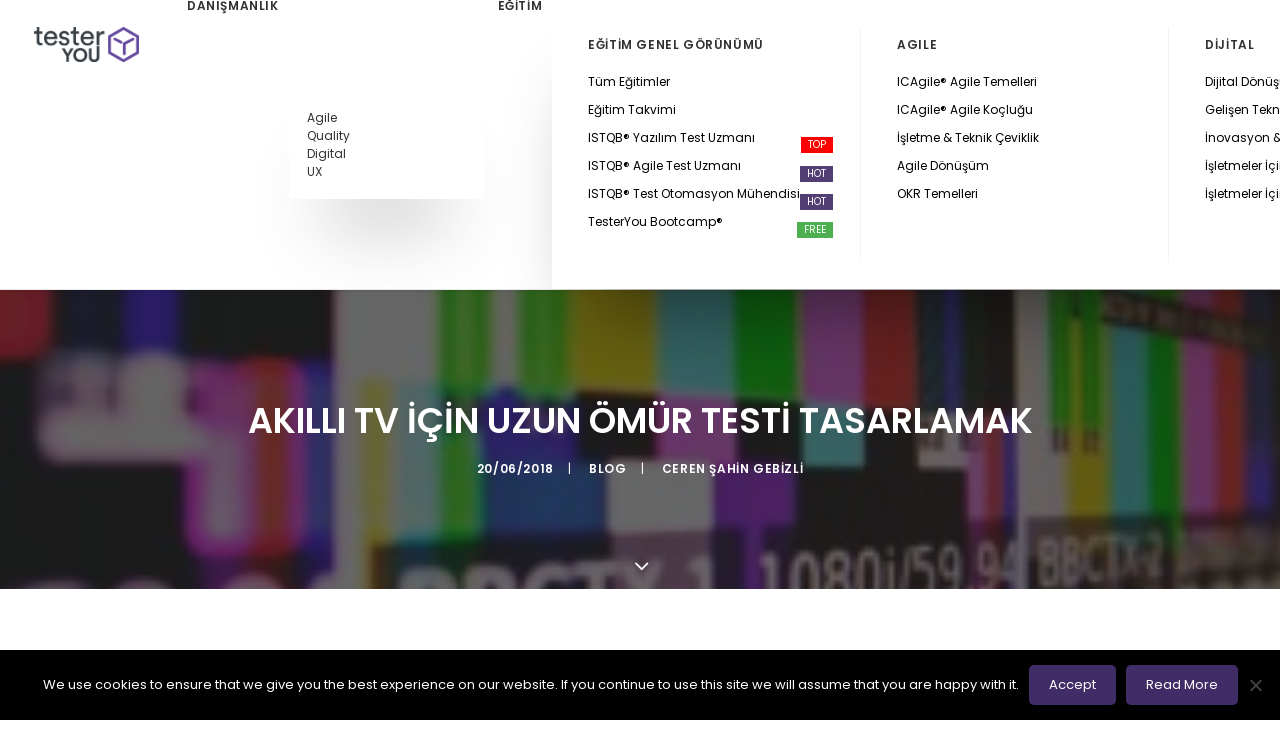

--- FILE ---
content_type: text/html; charset=UTF-8
request_url: https://testeryou.com/tr/akilli-tv-icin-uzun-omur-testi-tasarlamak/
body_size: 50352
content:
<!DOCTYPE html>
<html class="touch" lang="tr-TR" xmlns="http://www.w3.org/1999/xhtml">
<head>
<meta http-equiv="Content-Type" content="text/html; charset=UTF-8">
<meta name="viewport" content="width=device-width, initial-scale=1">
<link rel="profile" href="https://gmpg.org/xfn/11">
<link rel="pingback" href="https://testeryou.com/xmlrpc.php">
<meta name='robots' content='index, follow, max-image-preview:large, max-snippet:-1, max-video-preview:-1' />
	<style>img:is([sizes="auto" i], [sizes^="auto," i]) { contain-intrinsic-size: 3000px 1500px }</style>
		<script>
(function (w, d) {
  "use strict";
  function parseBreakpoints(str) {
    return String(str || '')
      .split(',')
      .map(function (x) { return parseFloat(String(x).trim()); })
      .filter(function (n) { return !isNaN(n) && n > 0; })
      .sort(function (a, b) { return a - b; });
  }

  function pickBreakpoint(maxPx, bps) {
    if (!bps.length) return 2880;
    var chosen = bps[bps.length - 1];
    for (var i = bps.length - 1; i >= 0; i--) {
      var bp = bps[i];
      if (maxPx > bp) break;
      chosen = bp;
    }
    return chosen;
  }

  function setCookie(name, value) {
    try {
      var secure = (w.location && w.location.protocol === 'https:') ? ';secure' : '';
      d.cookie = name + '=' + String(value) + ';path=/;max-age=2592000' + secure;
    } catch (e) {}
  }

  function computeAndSet() {
    var vw = (d.documentElement && d.documentElement.clientWidth) ? d.documentElement.clientWidth : (w.innerWidth || 0);
    var vh = (d.documentElement && d.documentElement.clientHeight) ? d.documentElement.clientHeight : (w.innerHeight || 0);
    if (!vw && w.screen && w.screen.width) vw = w.screen.width;
    if (!vh && w.screen && w.screen.height) vh = w.screen.height;

    var ratio = w.devicePixelRatio || 1;
    if (ratio > 2) ratio = 2; // align with Uncode "limit density" common behavior

    var base = Math.max(vw, vh);
    var maxPx = base * ratio;

    var bpStr = (w.SiteParameters && w.SiteParameters.ai_breakpoints) ? w.SiteParameters.ai_breakpoints : '258,516,720,1032,1440,2064,2880';
    var bps = parseBreakpoints(bpStr);
    var imgBp = pickBreakpoint(maxPx, bps);

    // Only override when missing or obviously wrong.
    if (!w.uncodeScreen || w.uncodeScreen < 200) w.uncodeScreen = base;
    if (!w.uncodeImages || w.uncodeImages < 200) w.uncodeImages = imgBp;

    // Keep server-side cookies in sync (PHP reads dots as underscores).
    setCookie('uncodeAI.screen', w.uncodeScreen);
    setCookie('uncodeAI.images', w.uncodeImages);
  }

  computeAndSet();
  w.addEventListener('resize', computeAndSet, { passive: true });
  w.addEventListener('orientationchange', computeAndSet, { passive: true });

  // If Uncode is already available, re-run adaptive replacement once.
  w.addEventListener('DOMContentLoaded', function () {
    try {
      if (w.UNCODE && typeof w.UNCODE.adaptive === 'function') {
        w.UNCODE.adaptive();
      }
    } catch (e) {}
  });
})(window, document);
	</script>
	
	<!-- This site is optimized with the Yoast SEO plugin v26.1.1 - https://yoast.com/wordpress/plugins/seo/ -->
	<title>Akıllı TV İçin Uzun Ömür Testi Tasarlamak - TesterYou</title>
	<link rel="canonical" href="https://testeryou.com/tr/akilli-tv-icin-uzun-omur-testi-tasarlamak/" />
	<meta property="og:locale" content="tr_TR" />
	<meta property="og:type" content="article" />
	<meta property="og:title" content="Akıllı TV İçin Uzun Ömür Testi Tasarlamak - TesterYou" />
	<meta property="og:description" content="Akıllı TV&#8217;ler tüketicilere sundukları yeni teknolojiler ile tüketici elektroniği pazarında önemli bir yere sahiptir. Tüketici elektroniği pazarında bir ürünün kalitesi [&hellip;]" />
	<meta property="og:url" content="https://testeryou.com/tr/akilli-tv-icin-uzun-omur-testi-tasarlamak/" />
	<meta property="og:site_name" content="TesterYou" />
	<meta property="article:publisher" content="http://www.facebook.com/testeryouhq" />
	<meta property="article:published_time" content="2018-06-20T13:09:51+00:00" />
	<meta property="article:modified_time" content="2022-07-27T13:15:08+00:00" />
	<meta property="og:image" content="https://testeryou.com/wp-content/uploads/2018/06/tester-you-tv-1.jpg" />
	<meta property="og:image:width" content="2048" />
	<meta property="og:image:height" content="1339" />
	<meta property="og:image:type" content="image/jpeg" />
	<meta name="author" content="Ceren Şahin Gebizli" />
	<meta name="twitter:card" content="summary_large_image" />
	<meta name="twitter:creator" content="@testeryouhq" />
	<meta name="twitter:site" content="@testeryouhq" />
	<meta name="twitter:label1" content="Yazan:" />
	<meta name="twitter:data1" content="Ceren Şahin Gebizli" />
	<meta name="twitter:label2" content="Tahmini okuma süresi" />
	<meta name="twitter:data2" content="3 dakika" />
	<script type="application/ld+json" class="yoast-schema-graph">{"@context":"https://schema.org","@graph":[{"@type":"Article","@id":"https://testeryou.com/tr/akilli-tv-icin-uzun-omur-testi-tasarlamak/#article","isPartOf":{"@id":"https://testeryou.com/tr/akilli-tv-icin-uzun-omur-testi-tasarlamak/"},"author":{"name":"Ceren Şahin Gebizli","@id":"https://testeryou.com/tr/#/schema/person/2441c304a3d87f1bfb4847995669ef4c"},"headline":"Akıllı TV İçin Uzun Ömür Testi Tasarlamak","datePublished":"2018-06-20T13:09:51+00:00","dateModified":"2022-07-27T13:15:08+00:00","mainEntityOfPage":{"@id":"https://testeryou.com/tr/akilli-tv-icin-uzun-omur-testi-tasarlamak/"},"wordCount":775,"publisher":{"@id":"https://testeryou.com/tr/#organization"},"image":{"@id":"https://testeryou.com/tr/akilli-tv-icin-uzun-omur-testi-tasarlamak/#primaryimage"},"thumbnailUrl":"https://testeryou.com/wp-content/uploads/2018/06/tester-you-tv-1.jpg","articleSection":["Blog"],"inLanguage":"tr"},{"@type":"WebPage","@id":"https://testeryou.com/tr/akilli-tv-icin-uzun-omur-testi-tasarlamak/","url":"https://testeryou.com/tr/akilli-tv-icin-uzun-omur-testi-tasarlamak/","name":"Akıllı TV İçin Uzun Ömür Testi Tasarlamak - TesterYou","isPartOf":{"@id":"https://testeryou.com/tr/#website"},"primaryImageOfPage":{"@id":"https://testeryou.com/tr/akilli-tv-icin-uzun-omur-testi-tasarlamak/#primaryimage"},"image":{"@id":"https://testeryou.com/tr/akilli-tv-icin-uzun-omur-testi-tasarlamak/#primaryimage"},"thumbnailUrl":"https://testeryou.com/wp-content/uploads/2018/06/tester-you-tv-1.jpg","datePublished":"2018-06-20T13:09:51+00:00","dateModified":"2022-07-27T13:15:08+00:00","breadcrumb":{"@id":"https://testeryou.com/tr/akilli-tv-icin-uzun-omur-testi-tasarlamak/#breadcrumb"},"inLanguage":"tr","potentialAction":[{"@type":"ReadAction","target":["https://testeryou.com/tr/akilli-tv-icin-uzun-omur-testi-tasarlamak/"]}]},{"@type":"ImageObject","inLanguage":"tr","@id":"https://testeryou.com/tr/akilli-tv-icin-uzun-omur-testi-tasarlamak/#primaryimage","url":"https://testeryou.com/wp-content/uploads/2018/06/tester-you-tv-1.jpg","contentUrl":"https://testeryou.com/wp-content/uploads/2018/06/tester-you-tv-1.jpg","width":2048,"height":1339},{"@type":"BreadcrumbList","@id":"https://testeryou.com/tr/akilli-tv-icin-uzun-omur-testi-tasarlamak/#breadcrumb","itemListElement":[{"@type":"ListItem","position":1,"name":"Home","item":"https://testeryou.com/tr/"},{"@type":"ListItem","position":2,"name":"Akıllı TV İçin Uzun Ömür Testi Tasarlamak"}]},{"@type":"WebSite","@id":"https://testeryou.com/tr/#website","url":"https://testeryou.com/tr/","name":"TesterYou","description":"TesterYou","publisher":{"@id":"https://testeryou.com/tr/#organization"},"potentialAction":[{"@type":"SearchAction","target":{"@type":"EntryPoint","urlTemplate":"https://testeryou.com/tr/?s={search_term_string}"},"query-input":{"@type":"PropertyValueSpecification","valueRequired":true,"valueName":"search_term_string"}}],"inLanguage":"tr"},{"@type":"Organization","@id":"https://testeryou.com/tr/#organization","name":"TesterYou Bilişim Hizmetleri A.Ş.","url":"https://testeryou.com/tr/","logo":{"@type":"ImageObject","inLanguage":"tr","@id":"https://testeryou.com/tr/#/schema/logo/image/","url":"https://testeryou.com/wp-content/uploads/2018/06/TesterYou_Favicon.png","contentUrl":"https://testeryou.com/wp-content/uploads/2018/06/TesterYou_Favicon.png","width":1691,"height":1921,"caption":"TesterYou Bilişim Hizmetleri A.Ş."},"image":{"@id":"https://testeryou.com/tr/#/schema/logo/image/"},"sameAs":["http://www.facebook.com/testeryouhq","https://x.com/testeryouhq","http://www.instagram.com/testeryouhq/","http://www.linkedin.com/company/testeryou/","http://www.youtube.com/channel/UC77eVCL7mzsIbNP799cEPOQ"]},{"@type":"Person","@id":"https://testeryou.com/tr/#/schema/person/2441c304a3d87f1bfb4847995669ef4c","name":"Ceren Şahin Gebizli","image":{"@type":"ImageObject","inLanguage":"tr","@id":"https://testeryou.com/tr/#/schema/person/image/","url":"https://testeryou.com/wp-content/uploads/2018/07/ceren-sahin-gedizli-100x100.jpg","contentUrl":"https://testeryou.com/wp-content/uploads/2018/07/ceren-sahin-gedizli-100x100.jpg","caption":"Ceren Şahin Gebizli"},"description":"Ceren received her Ph.D. degree in software engineering and testing, focusing on model-based testing from Ozyegin University. She worked as a Test Architect at Vestel Electronics R&amp;D Design Verification and Test group between 2010-2017 where she led many test projects and worked on design and automation of Digital TVs functional tests. She is currently a Researcher at SnT, Interdisciplinary Centre for Security, Reliability and Trust, Software Verification and Validation group, V&amp;V Lab. She is acting as a committee member of several international conferences and has spoken at many international events in countries such as Hungary, Estonia, Japan, USA, Sweden and Austria."}]}</script>
	<!-- / Yoast SEO plugin. -->


<link rel='dns-prefetch' href='//fonts.googleapis.com' />
<link rel='dns-prefetch' href='//use.fontawesome.com' />
		<!-- This site uses the Google Analytics by ExactMetrics plugin v8.9.0 - Using Analytics tracking - https://www.exactmetrics.com/ -->
		<!-- Note: ExactMetrics is not currently configured on this site. The site owner needs to authenticate with Google Analytics in the ExactMetrics settings panel. -->
					<!-- No tracking code set -->
				<!-- / Google Analytics by ExactMetrics -->
		<script type="text/javascript">
/* <![CDATA[ */
window._wpemojiSettings = {"baseUrl":"https:\/\/s.w.org\/images\/core\/emoji\/16.0.1\/72x72\/","ext":".png","svgUrl":"https:\/\/s.w.org\/images\/core\/emoji\/16.0.1\/svg\/","svgExt":".svg","source":{"concatemoji":"https:\/\/testeryou.com\/wp-includes\/js\/wp-emoji-release.min.js?ver=f9996792aa13bf6ee4efbbda97f7704c"}};
/*! This file is auto-generated */
!function(s,n){var o,i,e;function c(e){try{var t={supportTests:e,timestamp:(new Date).valueOf()};sessionStorage.setItem(o,JSON.stringify(t))}catch(e){}}function p(e,t,n){e.clearRect(0,0,e.canvas.width,e.canvas.height),e.fillText(t,0,0);var t=new Uint32Array(e.getImageData(0,0,e.canvas.width,e.canvas.height).data),a=(e.clearRect(0,0,e.canvas.width,e.canvas.height),e.fillText(n,0,0),new Uint32Array(e.getImageData(0,0,e.canvas.width,e.canvas.height).data));return t.every(function(e,t){return e===a[t]})}function u(e,t){e.clearRect(0,0,e.canvas.width,e.canvas.height),e.fillText(t,0,0);for(var n=e.getImageData(16,16,1,1),a=0;a<n.data.length;a++)if(0!==n.data[a])return!1;return!0}function f(e,t,n,a){switch(t){case"flag":return n(e,"\ud83c\udff3\ufe0f\u200d\u26a7\ufe0f","\ud83c\udff3\ufe0f\u200b\u26a7\ufe0f")?!1:!n(e,"\ud83c\udde8\ud83c\uddf6","\ud83c\udde8\u200b\ud83c\uddf6")&&!n(e,"\ud83c\udff4\udb40\udc67\udb40\udc62\udb40\udc65\udb40\udc6e\udb40\udc67\udb40\udc7f","\ud83c\udff4\u200b\udb40\udc67\u200b\udb40\udc62\u200b\udb40\udc65\u200b\udb40\udc6e\u200b\udb40\udc67\u200b\udb40\udc7f");case"emoji":return!a(e,"\ud83e\udedf")}return!1}function g(e,t,n,a){var r="undefined"!=typeof WorkerGlobalScope&&self instanceof WorkerGlobalScope?new OffscreenCanvas(300,150):s.createElement("canvas"),o=r.getContext("2d",{willReadFrequently:!0}),i=(o.textBaseline="top",o.font="600 32px Arial",{});return e.forEach(function(e){i[e]=t(o,e,n,a)}),i}function t(e){var t=s.createElement("script");t.src=e,t.defer=!0,s.head.appendChild(t)}"undefined"!=typeof Promise&&(o="wpEmojiSettingsSupports",i=["flag","emoji"],n.supports={everything:!0,everythingExceptFlag:!0},e=new Promise(function(e){s.addEventListener("DOMContentLoaded",e,{once:!0})}),new Promise(function(t){var n=function(){try{var e=JSON.parse(sessionStorage.getItem(o));if("object"==typeof e&&"number"==typeof e.timestamp&&(new Date).valueOf()<e.timestamp+604800&&"object"==typeof e.supportTests)return e.supportTests}catch(e){}return null}();if(!n){if("undefined"!=typeof Worker&&"undefined"!=typeof OffscreenCanvas&&"undefined"!=typeof URL&&URL.createObjectURL&&"undefined"!=typeof Blob)try{var e="postMessage("+g.toString()+"("+[JSON.stringify(i),f.toString(),p.toString(),u.toString()].join(",")+"));",a=new Blob([e],{type:"text/javascript"}),r=new Worker(URL.createObjectURL(a),{name:"wpTestEmojiSupports"});return void(r.onmessage=function(e){c(n=e.data),r.terminate(),t(n)})}catch(e){}c(n=g(i,f,p,u))}t(n)}).then(function(e){for(var t in e)n.supports[t]=e[t],n.supports.everything=n.supports.everything&&n.supports[t],"flag"!==t&&(n.supports.everythingExceptFlag=n.supports.everythingExceptFlag&&n.supports[t]);n.supports.everythingExceptFlag=n.supports.everythingExceptFlag&&!n.supports.flag,n.DOMReady=!1,n.readyCallback=function(){n.DOMReady=!0}}).then(function(){return e}).then(function(){var e;n.supports.everything||(n.readyCallback(),(e=n.source||{}).concatemoji?t(e.concatemoji):e.wpemoji&&e.twemoji&&(t(e.twemoji),t(e.wpemoji)))}))}((window,document),window._wpemojiSettings);
/* ]]> */
</script>

<style id='wp-emoji-styles-inline-css' type='text/css'>

	img.wp-smiley, img.emoji {
		display: inline !important;
		border: none !important;
		box-shadow: none !important;
		height: 1em !important;
		width: 1em !important;
		margin: 0 0.07em !important;
		vertical-align: -0.1em !important;
		background: none !important;
		padding: 0 !important;
	}
</style>
<link rel='stylesheet' id='wp-block-library-css' href='https://testeryou.com/wp-includes/css/dist/block-library/style.min.css?ver=f9996792aa13bf6ee4efbbda97f7704c' type='text/css' media='all' />
<style id='classic-theme-styles-inline-css' type='text/css'>
/*! This file is auto-generated */
.wp-block-button__link{color:#fff;background-color:#32373c;border-radius:9999px;box-shadow:none;text-decoration:none;padding:calc(.667em + 2px) calc(1.333em + 2px);font-size:1.125em}.wp-block-file__button{background:#32373c;color:#fff;text-decoration:none}
</style>
<link rel='stylesheet' id='mpp_gutenberg-css' href='https://testeryou.com/wp-content/plugins/metronet-profile-picture/dist/blocks.style.build.css?ver=2.6.3' type='text/css' media='all' />
<style id='font-awesome-svg-styles-default-inline-css' type='text/css'>
.svg-inline--fa {
  display: inline-block;
  height: 1em;
  overflow: visible;
  vertical-align: -.125em;
}
</style>
<link rel='stylesheet' id='font-awesome-svg-styles-css' href='https://testeryou.com/wp-content/uploads/font-awesome/v6.4.2/css/svg-with-js.css' type='text/css' media='all' />
<style id='font-awesome-svg-styles-inline-css' type='text/css'>
   .wp-block-font-awesome-icon svg::before,
   .wp-rich-text-font-awesome-icon svg::before {content: unset;}
</style>
<style id='global-styles-inline-css' type='text/css'>
:root{--wp--preset--aspect-ratio--square: 1;--wp--preset--aspect-ratio--4-3: 4/3;--wp--preset--aspect-ratio--3-4: 3/4;--wp--preset--aspect-ratio--3-2: 3/2;--wp--preset--aspect-ratio--2-3: 2/3;--wp--preset--aspect-ratio--16-9: 16/9;--wp--preset--aspect-ratio--9-16: 9/16;--wp--preset--color--black: #000000;--wp--preset--color--cyan-bluish-gray: #abb8c3;--wp--preset--color--white: #ffffff;--wp--preset--color--pale-pink: #f78da7;--wp--preset--color--vivid-red: #cf2e2e;--wp--preset--color--luminous-vivid-orange: #ff6900;--wp--preset--color--luminous-vivid-amber: #fcb900;--wp--preset--color--light-green-cyan: #7bdcb5;--wp--preset--color--vivid-green-cyan: #00d084;--wp--preset--color--pale-cyan-blue: #8ed1fc;--wp--preset--color--vivid-cyan-blue: #0693e3;--wp--preset--color--vivid-purple: #9b51e0;--wp--preset--gradient--vivid-cyan-blue-to-vivid-purple: linear-gradient(135deg,rgba(6,147,227,1) 0%,rgb(155,81,224) 100%);--wp--preset--gradient--light-green-cyan-to-vivid-green-cyan: linear-gradient(135deg,rgb(122,220,180) 0%,rgb(0,208,130) 100%);--wp--preset--gradient--luminous-vivid-amber-to-luminous-vivid-orange: linear-gradient(135deg,rgba(252,185,0,1) 0%,rgba(255,105,0,1) 100%);--wp--preset--gradient--luminous-vivid-orange-to-vivid-red: linear-gradient(135deg,rgba(255,105,0,1) 0%,rgb(207,46,46) 100%);--wp--preset--gradient--very-light-gray-to-cyan-bluish-gray: linear-gradient(135deg,rgb(238,238,238) 0%,rgb(169,184,195) 100%);--wp--preset--gradient--cool-to-warm-spectrum: linear-gradient(135deg,rgb(74,234,220) 0%,rgb(151,120,209) 20%,rgb(207,42,186) 40%,rgb(238,44,130) 60%,rgb(251,105,98) 80%,rgb(254,248,76) 100%);--wp--preset--gradient--blush-light-purple: linear-gradient(135deg,rgb(255,206,236) 0%,rgb(152,150,240) 100%);--wp--preset--gradient--blush-bordeaux: linear-gradient(135deg,rgb(254,205,165) 0%,rgb(254,45,45) 50%,rgb(107,0,62) 100%);--wp--preset--gradient--luminous-dusk: linear-gradient(135deg,rgb(255,203,112) 0%,rgb(199,81,192) 50%,rgb(65,88,208) 100%);--wp--preset--gradient--pale-ocean: linear-gradient(135deg,rgb(255,245,203) 0%,rgb(182,227,212) 50%,rgb(51,167,181) 100%);--wp--preset--gradient--electric-grass: linear-gradient(135deg,rgb(202,248,128) 0%,rgb(113,206,126) 100%);--wp--preset--gradient--midnight: linear-gradient(135deg,rgb(2,3,129) 0%,rgb(40,116,252) 100%);--wp--preset--font-size--small: 13px;--wp--preset--font-size--medium: 20px;--wp--preset--font-size--large: 36px;--wp--preset--font-size--x-large: 42px;--wp--preset--spacing--20: 0.44rem;--wp--preset--spacing--30: 0.67rem;--wp--preset--spacing--40: 1rem;--wp--preset--spacing--50: 1.5rem;--wp--preset--spacing--60: 2.25rem;--wp--preset--spacing--70: 3.38rem;--wp--preset--spacing--80: 5.06rem;--wp--preset--shadow--natural: 6px 6px 9px rgba(0, 0, 0, 0.2);--wp--preset--shadow--deep: 12px 12px 50px rgba(0, 0, 0, 0.4);--wp--preset--shadow--sharp: 6px 6px 0px rgba(0, 0, 0, 0.2);--wp--preset--shadow--outlined: 6px 6px 0px -3px rgba(255, 255, 255, 1), 6px 6px rgba(0, 0, 0, 1);--wp--preset--shadow--crisp: 6px 6px 0px rgba(0, 0, 0, 1);}:where(.is-layout-flex){gap: 0.5em;}:where(.is-layout-grid){gap: 0.5em;}body .is-layout-flex{display: flex;}.is-layout-flex{flex-wrap: wrap;align-items: center;}.is-layout-flex > :is(*, div){margin: 0;}body .is-layout-grid{display: grid;}.is-layout-grid > :is(*, div){margin: 0;}:where(.wp-block-columns.is-layout-flex){gap: 2em;}:where(.wp-block-columns.is-layout-grid){gap: 2em;}:where(.wp-block-post-template.is-layout-flex){gap: 1.25em;}:where(.wp-block-post-template.is-layout-grid){gap: 1.25em;}.has-black-color{color: var(--wp--preset--color--black) !important;}.has-cyan-bluish-gray-color{color: var(--wp--preset--color--cyan-bluish-gray) !important;}.has-white-color{color: var(--wp--preset--color--white) !important;}.has-pale-pink-color{color: var(--wp--preset--color--pale-pink) !important;}.has-vivid-red-color{color: var(--wp--preset--color--vivid-red) !important;}.has-luminous-vivid-orange-color{color: var(--wp--preset--color--luminous-vivid-orange) !important;}.has-luminous-vivid-amber-color{color: var(--wp--preset--color--luminous-vivid-amber) !important;}.has-light-green-cyan-color{color: var(--wp--preset--color--light-green-cyan) !important;}.has-vivid-green-cyan-color{color: var(--wp--preset--color--vivid-green-cyan) !important;}.has-pale-cyan-blue-color{color: var(--wp--preset--color--pale-cyan-blue) !important;}.has-vivid-cyan-blue-color{color: var(--wp--preset--color--vivid-cyan-blue) !important;}.has-vivid-purple-color{color: var(--wp--preset--color--vivid-purple) !important;}.has-black-background-color{background-color: var(--wp--preset--color--black) !important;}.has-cyan-bluish-gray-background-color{background-color: var(--wp--preset--color--cyan-bluish-gray) !important;}.has-white-background-color{background-color: var(--wp--preset--color--white) !important;}.has-pale-pink-background-color{background-color: var(--wp--preset--color--pale-pink) !important;}.has-vivid-red-background-color{background-color: var(--wp--preset--color--vivid-red) !important;}.has-luminous-vivid-orange-background-color{background-color: var(--wp--preset--color--luminous-vivid-orange) !important;}.has-luminous-vivid-amber-background-color{background-color: var(--wp--preset--color--luminous-vivid-amber) !important;}.has-light-green-cyan-background-color{background-color: var(--wp--preset--color--light-green-cyan) !important;}.has-vivid-green-cyan-background-color{background-color: var(--wp--preset--color--vivid-green-cyan) !important;}.has-pale-cyan-blue-background-color{background-color: var(--wp--preset--color--pale-cyan-blue) !important;}.has-vivid-cyan-blue-background-color{background-color: var(--wp--preset--color--vivid-cyan-blue) !important;}.has-vivid-purple-background-color{background-color: var(--wp--preset--color--vivid-purple) !important;}.has-black-border-color{border-color: var(--wp--preset--color--black) !important;}.has-cyan-bluish-gray-border-color{border-color: var(--wp--preset--color--cyan-bluish-gray) !important;}.has-white-border-color{border-color: var(--wp--preset--color--white) !important;}.has-pale-pink-border-color{border-color: var(--wp--preset--color--pale-pink) !important;}.has-vivid-red-border-color{border-color: var(--wp--preset--color--vivid-red) !important;}.has-luminous-vivid-orange-border-color{border-color: var(--wp--preset--color--luminous-vivid-orange) !important;}.has-luminous-vivid-amber-border-color{border-color: var(--wp--preset--color--luminous-vivid-amber) !important;}.has-light-green-cyan-border-color{border-color: var(--wp--preset--color--light-green-cyan) !important;}.has-vivid-green-cyan-border-color{border-color: var(--wp--preset--color--vivid-green-cyan) !important;}.has-pale-cyan-blue-border-color{border-color: var(--wp--preset--color--pale-cyan-blue) !important;}.has-vivid-cyan-blue-border-color{border-color: var(--wp--preset--color--vivid-cyan-blue) !important;}.has-vivid-purple-border-color{border-color: var(--wp--preset--color--vivid-purple) !important;}.has-vivid-cyan-blue-to-vivid-purple-gradient-background{background: var(--wp--preset--gradient--vivid-cyan-blue-to-vivid-purple) !important;}.has-light-green-cyan-to-vivid-green-cyan-gradient-background{background: var(--wp--preset--gradient--light-green-cyan-to-vivid-green-cyan) !important;}.has-luminous-vivid-amber-to-luminous-vivid-orange-gradient-background{background: var(--wp--preset--gradient--luminous-vivid-amber-to-luminous-vivid-orange) !important;}.has-luminous-vivid-orange-to-vivid-red-gradient-background{background: var(--wp--preset--gradient--luminous-vivid-orange-to-vivid-red) !important;}.has-very-light-gray-to-cyan-bluish-gray-gradient-background{background: var(--wp--preset--gradient--very-light-gray-to-cyan-bluish-gray) !important;}.has-cool-to-warm-spectrum-gradient-background{background: var(--wp--preset--gradient--cool-to-warm-spectrum) !important;}.has-blush-light-purple-gradient-background{background: var(--wp--preset--gradient--blush-light-purple) !important;}.has-blush-bordeaux-gradient-background{background: var(--wp--preset--gradient--blush-bordeaux) !important;}.has-luminous-dusk-gradient-background{background: var(--wp--preset--gradient--luminous-dusk) !important;}.has-pale-ocean-gradient-background{background: var(--wp--preset--gradient--pale-ocean) !important;}.has-electric-grass-gradient-background{background: var(--wp--preset--gradient--electric-grass) !important;}.has-midnight-gradient-background{background: var(--wp--preset--gradient--midnight) !important;}.has-small-font-size{font-size: var(--wp--preset--font-size--small) !important;}.has-medium-font-size{font-size: var(--wp--preset--font-size--medium) !important;}.has-large-font-size{font-size: var(--wp--preset--font-size--large) !important;}.has-x-large-font-size{font-size: var(--wp--preset--font-size--x-large) !important;}
:where(.wp-block-post-template.is-layout-flex){gap: 1.25em;}:where(.wp-block-post-template.is-layout-grid){gap: 1.25em;}
:where(.wp-block-columns.is-layout-flex){gap: 2em;}:where(.wp-block-columns.is-layout-grid){gap: 2em;}
:root :where(.wp-block-pullquote){font-size: 1.5em;line-height: 1.6;}
</style>
<link rel='stylesheet' id='contact-form-7-css' href='https://testeryou.com/wp-content/plugins/contact-form-7/includes/css/styles.css?ver=6.1.2' type='text/css' media='all' />
<link rel='stylesheet' id='cookie-notice-front-css' href='https://testeryou.com/wp-content/plugins/cookie-notice/css/front.min.css?ver=2.5.7' type='text/css' media='all' />
<link rel='stylesheet' id='likebtn_style-css' href='https://testeryou.com/wp-content/plugins/likebtn-like-button/public/css/style.css?ver=f9996792aa13bf6ee4efbbda97f7704c' type='text/css' media='all' />
<link rel='stylesheet' id='tasarlab_tsrb-css' href='https://testeryou.com/wp-content/plugins/tasarlab-shortcodes/assets/css/style_tsrb.css?ver=f9996792aa13bf6ee4efbbda97f7704c' type='text/css' media='all' />
<link rel='stylesheet' id='uncodefont-google-css' href='//fonts.googleapis.com/css?family=Poppins%3A300%2Cregular%2C500%2C600%2C700%7CDroid+Serif%3Aregular%2Citalic%2C700%2C700italic%7CDosis%3A200%2C300%2Cregular%2C500%2C600%2C700%2C800%7CPlayfair+Display%3Aregular%2Citalic%2C700%2C700italic%2C900%2C900italic%7COswald%3A300%2Cregular%2C700%7CRoboto%3A100%2C100italic%2C300%2C300italic%2Cregular%2Citalic%2C500%2C500italic%2C700%2C700italic%2C900%2C900italic%7CNunito%3A200%2C200italic%2C300%2C300italic%2Cregular%2Citalic%2C600%2C600italic%2C700%2C700italic%2C900%2C900italic&#038;subset=devanagari%2Clatin-ext%2Clatin%2Ccyrillic%2Cvietnamese%2Cgreek%2Ccyrillic-ext%2Cgreek-ext&#038;ver=2.7.8' type='text/css' media='all' />
<link rel='stylesheet' id='uncode-privacy-css' href='https://testeryou.com/wp-content/plugins/uncode-privacy/assets/css/uncode-privacy-public.css?ver=2.2.7' type='text/css' media='all' />
<link rel='stylesheet' id='wpml-menu-item-0-css' href='https://testeryou.com/wp-content/plugins/sitepress-multilingual-cms/templates/language-switchers/menu-item/style.min.css?ver=1' type='text/css' media='all' />
<link rel='stylesheet' id='font-awesome-official-css' href='https://use.fontawesome.com/releases/v6.4.2/css/all.css' type='text/css' media='all' integrity="sha384-blOohCVdhjmtROpu8+CfTnUWham9nkX7P7OZQMst+RUnhtoY/9qemFAkIKOYxDI3" crossorigin="anonymous" />
<link rel='stylesheet' id='uncode-style-css' href='https://testeryou.com/wp-content/themes/uncode/library/css/style.css?ver=360861481' type='text/css' media='all' />
<style id='uncode-style-inline-css' type='text/css'>

@media (min-width: 960px) { 
		.limit-width { max-width: 1200px; margin: auto;}
		.menu-container:not(.grid-filters) .menu-horizontal ul.menu-smart .megamenu-block-wrapper > .vc_row[data-parent="true"].limit-width:not(.row-parent-limit) { max-width: calc(1200px - 72px); }
		}
#changer-back-color { transition: background-color 1000ms cubic-bezier(0.25, 1, 0.5, 1) !important; } #changer-back-color > div { transition: opacity 1000ms cubic-bezier(0.25, 1, 0.5, 1) !important; } body.bg-changer-init.disable-hover .main-wrapper .style-light,  body.bg-changer-init.disable-hover .main-wrapper .style-light h1,  body.bg-changer-init.disable-hover .main-wrapper .style-light h2, body.bg-changer-init.disable-hover .main-wrapper .style-light h3, body.bg-changer-init.disable-hover .main-wrapper .style-light h4, body.bg-changer-init.disable-hover .main-wrapper .style-light h5, body.bg-changer-init.disable-hover .main-wrapper .style-light h6, body.bg-changer-init.disable-hover .main-wrapper .style-light a, body.bg-changer-init.disable-hover .main-wrapper .style-dark, body.bg-changer-init.disable-hover .main-wrapper .style-dark h1, body.bg-changer-init.disable-hover .main-wrapper .style-dark h2, body.bg-changer-init.disable-hover .main-wrapper .style-dark h3, body.bg-changer-init.disable-hover .main-wrapper .style-dark h4, body.bg-changer-init.disable-hover .main-wrapper .style-dark h5, body.bg-changer-init.disable-hover .main-wrapper .style-dark h6, body.bg-changer-init.disable-hover .main-wrapper .style-dark a { transition: color 1000ms cubic-bezier(0.25, 1, 0.5, 1) !important; }
</style>
<link rel='stylesheet' id='uncode-icons-css' href='https://testeryou.com/wp-content/themes/uncode/library/css/uncode-icons.css?ver=360861481' type='text/css' media='all' />
<link rel='stylesheet' id='uncode-custom-style-css' href='https://testeryou.com/wp-content/themes/uncode/library/css/style-custom.css?ver=360861481' type='text/css' media='all' />
<style id='uncode-custom-style-inline-css' type='text/css'>
.type-testeryou-products .row-navigation {display:none;}.menu-primary .menu-icons.menu-smart > li > a { text-align:center; }body:not(.menu-force-opacity) .menu-wrapper:not(.no-header) .menu-transparent:not(.is_stuck):not(.is_mobile_open).menu-transparent.style-dark-original > *, body:not(.menu-force-opacity) .menu-wrapper:not(.no-header) .menu-transparent:not(.is_stuck):not(.is_mobile_open).menu-transparent.style-light-original.style-dark-override > * { background-color:rgb(27 29 31);}.site-footer input.wpcf7-email {height:auto !important;}body.home .icon-expand .icon-box-content, body.home .icon-expand .icon-box-icon {width:86%;}.site-footer .wpcf7-acceptance .wpcf7-list-item-label {position:relative;top:-5px;padding-left:10px !important;}.site-footer span.wpcf7-form-control-wrap span.wpcf7-list-item {margin:0 !important;}.site-footer .wpcf7-inline-wrapper.wpcf7-input-group {display:flex;height:62px;}form input {border-radius:10px !important;}.site-footer input.wpcf7-form-control.wpcf7-submit.btn {height:auto;border:1px solid #882BFF;border-radius:0 10px 10px 0;}.site-footer .heading-text.el-text {text-align:left !important;float:left;margin-bottom:20px;width:100%;}ul.menu-smart.sm.menu-icons.menu-smart-social {border-left:0 !important;} body.page-id-75824 .style-dark a:not(.btn-text-skin):hover, body.page-id-22172 .style-dark a:not(.btn-text-skin):hover { color:white !important;} .header-basic .header-content-inner p { font-weight:400; font-size:18px !important;} .ult-modal-input-wrapper { margin:0 !important; padding:0 !important;} .eventon_full_description .eventon_desc_in { text-align:justify !important;} .site-footer p { margin-top:0 !important;} .subscribe-text { text-align:justify !important;} body .wpcf7 span.wpcf7-not-valid-tip, body .wpcf7 .wpcf7-validation-errors { color:#882BFF !important;} body .wpcf7 .wpcf7-validation-errors { text-align:center !important;} body .wpcf7 span.wpcf7-not-valid-tip { text-align:left !important;} .careers-section-1 p.text-top-reduced { line-height:27px !important; font-size:16px !important; padding:0 !important; padding-left:0px !important; padding-right:0 !important;} .esi-slide-reopen-75624 { border-radius:5px !important;} i.um-icon-log-out { margin-top:5px;} .post-wrapper .post-share .share-button.share-inline .social.top li { display:inline-block !important; margin-right:35px;} .post-wrapper .post-share { border-bottom-width:0 !important; border-bottom-style:solid; padding-top:30px !important; padding-bottom:0 !important; margin-bottom:-30px !important; position:relative; display:inline-block; width:100% !important;} .post-wrapper .post-share li { font-size:30px;} .footer-form-settings { margin-bottom:-25px;} span.wpcf7-list-item { margin:12px 0 0 1em !important;} .style-transparent-bg { background-color:transparent;}.btn-transparent { color:#ffffff !important; background-color:transparent !important; border-color:transparent !important;}.btn-transparent:not(.btn-hover-nobg):hover, .btn-transparent:not(.btn-hover-nobg):focus,btn-transparent:active { background-color:transparent !important; border-color:transparent !important;}.btn-transparent.btn-flat:not(.btn-hover-nobg):hover, .btn-transparent.btn-flat:not(.btn-hover-nobg):focus,btn-transparent.btn-flat:active { background-color:#000000000100 !important; border-color:#000000000100 !important;}.btn-transparent:not(.btn-flat):not(.btn-hover-nobg):not(.btn-text-skin):hover, .btn-transparent:not(.btn-hover-nobg):not(.btn-text-skin):focus,btn-transparent:active { color:transparent !important;}.btn-transparent.btn-outline { background-color:transparent !important; border-color:transparent !important;}.btn-transparent.btn-outline:not(.btn-text-skin) { color:transparent !important;}.btn-transparent.btn-outline:not(.btn-hover-nobg):hover, .btn-transparent.btn-outline:not(.btn-hover-nobg):focus, btn-transparent.btn-outline:active { background-color:transparent !important; border-color:transparent !important;}.btn-transparent.btn-outline:not(.btn-hover-nobg):not(.btn-text-skin):hover, .btn-transparent.btn-outline:not(.btn-hover-nobg):not(.btn-text-skin):focus, btn-transparent.btn-outline:active { color:#ffffff !important;}.style-light .btn-transparent.btn-text-skin.btn-outline, .style-light .btn-transparent.btn-text-skin:not(.btn-outline):hover { color:#303133 !important;}.style-light .btn-transparent.btn-text-skin.btn-outline:hover { color:#ffffff !important;}.text-transparent-color { color:transparent !important; fill:transparent !important;}.border-transparent-color { border-color:transparent !important;}.tmb-overlay-gradient-top .style-transparent-bg { background-color:transparent !important; background-image:-webkit-linear-gradient(top, transparent 0%, transparent 50%) !important; background-image:-moz-linear-gradient(top, transparent 0%, transparent 50%) !important; background-image:-o-linear-gradient(top, transparent 0%, transparent 50%) !important; background-image:linear-gradient(to bottom, transparent 0%, transparent 50%) !important;}.tmb-overlay-gradient-bottom .style-transparent-bg { background-color:transparent !important; background-image:-webkit-linear-gradient(bottom, transparent 0%, transparent 50%) !important; background-image:-moz-linear-gradient(bottom, transparent 0%, transparent 50%) !important; background-image:-o-linear-gradient(bottom, transparent 0%, transparent 50%) !important; background-image:linear-gradient(to top, transparent 0%, transparent 50%) !important;}.style-color-jevc-bg { background-color:#000000;}.btn-color-jevc { color:#ffffff !important; background-color:#000000 !important; border-color:#000000 !important;}.btn-color-jevc:not(.btn-hover-nobg):hover, .btn-color-jevc:not(.btn-hover-nobg):focus,btn-color-jevc:active { background-color:transparent !important; border-color:#000000 !important;}.btn-color-jevc.btn-flat:not(.btn-hover-nobg):hover, .btn-color-jevc.btn-flat:not(.btn-hover-nobg):focus,btn-color-jevc.btn-flat:active { background-color:#000000 !important; border-color:#000000 !important;}.btn-color-jevc:not(.btn-flat):not(.btn-hover-nobg):not(.btn-text-skin):hover, .btn-color-jevc:not(.btn-hover-nobg):not(.btn-text-skin):focus,btn-color-jevc:active { color:#000000 !important;}.btn-color-jevc.btn-outline { background-color:transparent !important; border-color:#000000 !important;}.btn-color-jevc.btn-outline:not(.btn-text-skin) { color:#000000 !important;}.btn-color-jevc.btn-outline:not(.btn-hover-nobg):hover, .btn-color-jevc.btn-outline:not(.btn-hover-nobg):focus, btn-color-jevc.btn-outline:active { background-color:#000000 !important; border-color:#000000 !important;}.btn-color-jevc.btn-outline:not(.btn-hover-nobg):not(.btn-text-skin):hover, .btn-color-jevc.btn-outline:not(.btn-hover-nobg):not(.btn-text-skin):focus, btn-color-jevc.btn-outline:active { color:#ffffff !important;}.style-light .btn-color-jevc.btn-text-skin.btn-outline, .style-light .btn-color-jevc.btn-text-skin:not(.btn-outline):hover { color:#303133 !important;}.style-light .btn-color-jevc.btn-text-skin.btn-outline:hover { color:#ffffff !important;}.text-color-jevc-color { color:#000000 !important; fill:#000000 !important;}.border-color-jevc-color { border-color:#000000 !important;}.tmb-overlay-gradient-top .style-color-jevc-bg { background-color:transparent !important; background-image:-webkit-linear-gradient(top, #000000 0%, transparent 50%) !important; background-image:-moz-linear-gradient(top, #000000 0%, transparent 50%) !important; background-image:-o-linear-gradient(top, #000000 0%, transparent 50%) !important; background-image:linear-gradient(to bottom, #000000 0%, transparent 50%) !important;}.tmb-overlay-gradient-bottom .style-color-jevc-bg { background-color:transparent !important; background-image:-webkit-linear-gradient(bottom, #000000 0%, transparent 50%) !important; background-image:-moz-linear-gradient(bottom, #000000 0%, transparent 50%) !important; background-image:-o-linear-gradient(bottom, #000000 0%, transparent 50%) !important; background-image:linear-gradient(to top, #000000 0%, transparent 50%) !important;}.style-color-nhtu-bg { background-color:#101213;}.btn-color-nhtu { color:#ffffff !important; background-color:#101213 !important; border-color:#101213 !important;}.btn-color-nhtu:not(.btn-hover-nobg):hover, .btn-color-nhtu:not(.btn-hover-nobg):focus,btn-color-nhtu:active { background-color:transparent !important; border-color:#101213 !important;}.btn-color-nhtu.btn-flat:not(.btn-hover-nobg):hover, .btn-color-nhtu.btn-flat:not(.btn-hover-nobg):focus,btn-color-nhtu.btn-flat:active { background-color:#030506 !important; border-color:#030506 !important;}.btn-color-nhtu:not(.btn-flat):not(.btn-hover-nobg):not(.btn-text-skin):hover, .btn-color-nhtu:not(.btn-hover-nobg):not(.btn-text-skin):focus,btn-color-nhtu:active { color:#101213 !important;}.btn-color-nhtu.btn-outline { background-color:transparent !important; border-color:#101213 !important;}.btn-color-nhtu.btn-outline:not(.btn-text-skin) { color:#101213 !important;}.btn-color-nhtu.btn-outline:not(.btn-hover-nobg):hover, .btn-color-nhtu.btn-outline:not(.btn-hover-nobg):focus, btn-color-nhtu.btn-outline:active { background-color:#101213 !important; border-color:#101213 !important;}.btn-color-nhtu.btn-outline:not(.btn-hover-nobg):not(.btn-text-skin):hover, .btn-color-nhtu.btn-outline:not(.btn-hover-nobg):not(.btn-text-skin):focus, btn-color-nhtu.btn-outline:active { color:#ffffff !important;}.style-light .btn-color-nhtu.btn-text-skin.btn-outline, .style-light .btn-color-nhtu.btn-text-skin:not(.btn-outline):hover { color:#303133 !important;}.style-light .btn-color-nhtu.btn-text-skin.btn-outline:hover { color:#ffffff !important;}.text-color-nhtu-color { color:#101213 !important; fill:#101213 !important;}.border-color-nhtu-color { border-color:#101213 !important;}.tmb-overlay-gradient-top .style-color-nhtu-bg { background-color:transparent !important; background-image:-webkit-linear-gradient(top, #101213 0%, transparent 50%) !important; background-image:-moz-linear-gradient(top, #101213 0%, transparent 50%) !important; background-image:-o-linear-gradient(top, #101213 0%, transparent 50%) !important; background-image:linear-gradient(to bottom, #101213 0%, transparent 50%) !important;}.tmb-overlay-gradient-bottom .style-color-nhtu-bg { background-color:transparent !important; background-image:-webkit-linear-gradient(bottom, #101213 0%, transparent 50%) !important; background-image:-moz-linear-gradient(bottom, #101213 0%, transparent 50%) !important; background-image:-o-linear-gradient(bottom, #101213 0%, transparent 50%) !important; background-image:linear-gradient(to top, #101213 0%, transparent 50%) !important;}.style-color-wayh-bg { background-color:#141618;}.btn-color-wayh { color:#ffffff !important; background-color:#141618 !important; border-color:#141618 !important;}.btn-color-wayh:not(.btn-hover-nobg):hover, .btn-color-wayh:not(.btn-hover-nobg):focus,btn-color-wayh:active { background-color:transparent !important; border-color:#141618 !important;}.btn-color-wayh.btn-flat:not(.btn-hover-nobg):hover, .btn-color-wayh.btn-flat:not(.btn-hover-nobg):focus,btn-color-wayh.btn-flat:active { background-color:#07090b !important; border-color:#07090b !important;}.btn-color-wayh:not(.btn-flat):not(.btn-hover-nobg):not(.btn-text-skin):hover, .btn-color-wayh:not(.btn-hover-nobg):not(.btn-text-skin):focus,btn-color-wayh:active { color:#141618 !important;}.btn-color-wayh.btn-outline { background-color:transparent !important; border-color:#141618 !important;}.btn-color-wayh.btn-outline:not(.btn-text-skin) { color:#141618 !important;}.btn-color-wayh.btn-outline:not(.btn-hover-nobg):hover, .btn-color-wayh.btn-outline:not(.btn-hover-nobg):focus, btn-color-wayh.btn-outline:active { background-color:#141618 !important; border-color:#141618 !important;}.btn-color-wayh.btn-outline:not(.btn-hover-nobg):not(.btn-text-skin):hover, .btn-color-wayh.btn-outline:not(.btn-hover-nobg):not(.btn-text-skin):focus, btn-color-wayh.btn-outline:active { color:#ffffff !important;}.style-light .btn-color-wayh.btn-text-skin.btn-outline, .style-light .btn-color-wayh.btn-text-skin:not(.btn-outline):hover { color:#303133 !important;}.style-light .btn-color-wayh.btn-text-skin.btn-outline:hover { color:#ffffff !important;}.text-color-wayh-color { color:#141618 !important; fill:#141618 !important;}.border-color-wayh-color { border-color:#141618 !important;}.tmb-overlay-gradient-top .style-color-wayh-bg { background-color:transparent !important; background-image:-webkit-linear-gradient(top, #141618 0%, transparent 50%) !important; background-image:-moz-linear-gradient(top, #141618 0%, transparent 50%) !important; background-image:-o-linear-gradient(top, #141618 0%, transparent 50%) !important; background-image:linear-gradient(to bottom, #141618 0%, transparent 50%) !important;}.tmb-overlay-gradient-bottom .style-color-wayh-bg { background-color:transparent !important; background-image:-webkit-linear-gradient(bottom, #141618 0%, transparent 50%) !important; background-image:-moz-linear-gradient(bottom, #141618 0%, transparent 50%) !important; background-image:-o-linear-gradient(bottom, #141618 0%, transparent 50%) !important; background-image:linear-gradient(to top, #141618 0%, transparent 50%) !important;}.style-color-rgdb-bg { background-color:#1b1d1f;}.btn-color-rgdb { color:#ffffff !important; background-color:#1b1d1f !important; border-color:#1b1d1f !important;}.btn-color-rgdb:not(.btn-hover-nobg):hover, .btn-color-rgdb:not(.btn-hover-nobg):focus,btn-color-rgdb:active { background-color:transparent !important; border-color:#1b1d1f !important;}.btn-color-rgdb.btn-flat:not(.btn-hover-nobg):hover, .btn-color-rgdb.btn-flat:not(.btn-hover-nobg):focus,btn-color-rgdb.btn-flat:active { background-color:#0e1012 !important; border-color:#0e1012 !important;}.btn-color-rgdb:not(.btn-flat):not(.btn-hover-nobg):not(.btn-text-skin):hover, .btn-color-rgdb:not(.btn-hover-nobg):not(.btn-text-skin):focus,btn-color-rgdb:active { color:#1b1d1f !important;}.btn-color-rgdb.btn-outline { background-color:transparent !important; border-color:#1b1d1f !important;}.btn-color-rgdb.btn-outline:not(.btn-text-skin) { color:#1b1d1f !important;}.btn-color-rgdb.btn-outline:not(.btn-hover-nobg):hover, .btn-color-rgdb.btn-outline:not(.btn-hover-nobg):focus, btn-color-rgdb.btn-outline:active { background-color:#1b1d1f !important; border-color:#1b1d1f !important;}.btn-color-rgdb.btn-outline:not(.btn-hover-nobg):not(.btn-text-skin):hover, .btn-color-rgdb.btn-outline:not(.btn-hover-nobg):not(.btn-text-skin):focus, btn-color-rgdb.btn-outline:active { color:#ffffff !important;}.style-light .btn-color-rgdb.btn-text-skin.btn-outline, .style-light .btn-color-rgdb.btn-text-skin:not(.btn-outline):hover { color:#303133 !important;}.style-light .btn-color-rgdb.btn-text-skin.btn-outline:hover { color:#ffffff !important;}.text-color-rgdb-color { color:#1b1d1f !important; fill:#1b1d1f !important;}.border-color-rgdb-color { border-color:#1b1d1f !important;}.tmb-overlay-gradient-top .style-color-rgdb-bg { background-color:transparent !important; background-image:-webkit-linear-gradient(top, #1b1d1f 0%, transparent 50%) !important; background-image:-moz-linear-gradient(top, #1b1d1f 0%, transparent 50%) !important; background-image:-o-linear-gradient(top, #1b1d1f 0%, transparent 50%) !important; background-image:linear-gradient(to bottom, #1b1d1f 0%, transparent 50%) !important;}.tmb-overlay-gradient-bottom .style-color-rgdb-bg { background-color:transparent !important; background-image:-webkit-linear-gradient(bottom, #1b1d1f 0%, transparent 50%) !important; background-image:-moz-linear-gradient(bottom, #1b1d1f 0%, transparent 50%) !important; background-image:-o-linear-gradient(bottom, #1b1d1f 0%, transparent 50%) !important; background-image:linear-gradient(to top, #1b1d1f 0%, transparent 50%) !important;}.style-color-prif-bg { background-color:#303133;}.btn-color-prif { color:#ffffff !important; background-color:#303133 !important; border-color:#303133 !important;}.btn-color-prif:not(.btn-hover-nobg):hover, .btn-color-prif:not(.btn-hover-nobg):focus,btn-color-prif:active { background-color:transparent !important; border-color:#303133 !important;}.btn-color-prif.btn-flat:not(.btn-hover-nobg):hover, .btn-color-prif.btn-flat:not(.btn-hover-nobg):focus,btn-color-prif.btn-flat:active { background-color:#232426 !important; border-color:#232426 !important;}.btn-color-prif:not(.btn-flat):not(.btn-hover-nobg):not(.btn-text-skin):hover, .btn-color-prif:not(.btn-hover-nobg):not(.btn-text-skin):focus,btn-color-prif:active { color:#303133 !important;}.btn-color-prif.btn-outline { background-color:transparent !important; border-color:#303133 !important;}.btn-color-prif.btn-outline:not(.btn-text-skin) { color:#303133 !important;}.btn-color-prif.btn-outline:not(.btn-hover-nobg):hover, .btn-color-prif.btn-outline:not(.btn-hover-nobg):focus, btn-color-prif.btn-outline:active { background-color:#303133 !important; border-color:#303133 !important;}.btn-color-prif.btn-outline:not(.btn-hover-nobg):not(.btn-text-skin):hover, .btn-color-prif.btn-outline:not(.btn-hover-nobg):not(.btn-text-skin):focus, btn-color-prif.btn-outline:active { color:#ffffff !important;}.style-light .btn-color-prif.btn-text-skin.btn-outline, .style-light .btn-color-prif.btn-text-skin:not(.btn-outline):hover { color:#303133 !important;}.style-light .btn-color-prif.btn-text-skin.btn-outline:hover { color:#ffffff !important;}.text-color-prif-color { color:#303133 !important; fill:#303133 !important;}.border-color-prif-color { border-color:#303133 !important;}.tmb-overlay-gradient-top .style-color-prif-bg { background-color:transparent !important; background-image:-webkit-linear-gradient(top, #303133 0%, transparent 50%) !important; background-image:-moz-linear-gradient(top, #303133 0%, transparent 50%) !important; background-image:-o-linear-gradient(top, #303133 0%, transparent 50%) !important; background-image:linear-gradient(to bottom, #303133 0%, transparent 50%) !important;}.tmb-overlay-gradient-bottom .style-color-prif-bg { background-color:transparent !important; background-image:-webkit-linear-gradient(bottom, #303133 0%, transparent 50%) !important; background-image:-moz-linear-gradient(bottom, #303133 0%, transparent 50%) !important; background-image:-o-linear-gradient(bottom, #303133 0%, transparent 50%) !important; background-image:linear-gradient(to top, #303133 0%, transparent 50%) !important;}.style-color-xsdn-bg { background-color:#ffffff;}.btn-color-xsdn { color:#ffffff !important; background-color:#ffffff !important; border-color:#ffffff !important;}.btn-color-xsdn:not(.btn-hover-nobg):hover, .btn-color-xsdn:not(.btn-hover-nobg):focus,btn-color-xsdn:active { background-color:transparent !important; border-color:#ffffff !important;}.btn-color-xsdn.btn-flat:not(.btn-hover-nobg):hover, .btn-color-xsdn.btn-flat:not(.btn-hover-nobg):focus,btn-color-xsdn.btn-flat:active { background-color:#f2f2f2 !important; border-color:#f2f2f2 !important;}.btn-color-xsdn:not(.btn-flat):not(.btn-hover-nobg):not(.btn-text-skin):hover, .btn-color-xsdn:not(.btn-hover-nobg):not(.btn-text-skin):focus,btn-color-xsdn:active { color:#ffffff !important;}.btn-color-xsdn.btn-outline { background-color:transparent !important; border-color:#ffffff !important;}.btn-color-xsdn.btn-outline:not(.btn-text-skin) { color:#ffffff !important;}.btn-color-xsdn.btn-outline:not(.btn-hover-nobg):hover, .btn-color-xsdn.btn-outline:not(.btn-hover-nobg):focus, btn-color-xsdn.btn-outline:active { background-color:#ffffff !important; border-color:#ffffff !important;}.btn-color-xsdn.btn-outline:not(.btn-hover-nobg):not(.btn-text-skin):hover, .btn-color-xsdn.btn-outline:not(.btn-hover-nobg):not(.btn-text-skin):focus, btn-color-xsdn.btn-outline:active { color:#ffffff !important;}.style-light .btn-color-xsdn.btn-text-skin.btn-outline, .style-light .btn-color-xsdn.btn-text-skin:not(.btn-outline):hover { color:#303133 !important;}.style-light .btn-color-xsdn.btn-text-skin.btn-outline:hover { color:#ffffff !important;}.text-color-xsdn-color { color:#ffffff !important; fill:#ffffff !important;}.border-color-xsdn-color { border-color:#ffffff !important;}.tmb-overlay-gradient-top .style-color-xsdn-bg { background-color:transparent !important; background-image:-webkit-linear-gradient(top, #ffffff 0%, transparent 50%) !important; background-image:-moz-linear-gradient(top, #ffffff 0%, transparent 50%) !important; background-image:-o-linear-gradient(top, #ffffff 0%, transparent 50%) !important; background-image:linear-gradient(to bottom, #ffffff 0%, transparent 50%) !important;}.tmb-overlay-gradient-bottom .style-color-xsdn-bg { background-color:transparent !important; background-image:-webkit-linear-gradient(bottom, #ffffff 0%, transparent 50%) !important; background-image:-moz-linear-gradient(bottom, #ffffff 0%, transparent 50%) !important; background-image:-o-linear-gradient(bottom, #ffffff 0%, transparent 50%) !important; background-image:linear-gradient(to top, #ffffff 0%, transparent 50%) !important;}.style-color-lxmt-bg { background-color:#f7f7f7;}.btn-color-lxmt { color:#ffffff !important; background-color:#f7f7f7 !important; border-color:#f7f7f7 !important;}.btn-color-lxmt:not(.btn-hover-nobg):hover, .btn-color-lxmt:not(.btn-hover-nobg):focus,btn-color-lxmt:active { background-color:transparent !important; border-color:#f7f7f7 !important;}.btn-color-lxmt.btn-flat:not(.btn-hover-nobg):hover, .btn-color-lxmt.btn-flat:not(.btn-hover-nobg):focus,btn-color-lxmt.btn-flat:active { background-color:#eaeaea !important; border-color:#eaeaea !important;}.btn-color-lxmt:not(.btn-flat):not(.btn-hover-nobg):not(.btn-text-skin):hover, .btn-color-lxmt:not(.btn-hover-nobg):not(.btn-text-skin):focus,btn-color-lxmt:active { color:#f7f7f7 !important;}.btn-color-lxmt.btn-outline { background-color:transparent !important; border-color:#f7f7f7 !important;}.btn-color-lxmt.btn-outline:not(.btn-text-skin) { color:#f7f7f7 !important;}.btn-color-lxmt.btn-outline:not(.btn-hover-nobg):hover, .btn-color-lxmt.btn-outline:not(.btn-hover-nobg):focus, btn-color-lxmt.btn-outline:active { background-color:#f7f7f7 !important; border-color:#f7f7f7 !important;}.btn-color-lxmt.btn-outline:not(.btn-hover-nobg):not(.btn-text-skin):hover, .btn-color-lxmt.btn-outline:not(.btn-hover-nobg):not(.btn-text-skin):focus, btn-color-lxmt.btn-outline:active { color:#ffffff !important;}.style-light .btn-color-lxmt.btn-text-skin.btn-outline, .style-light .btn-color-lxmt.btn-text-skin:not(.btn-outline):hover { color:#303133 !important;}.style-light .btn-color-lxmt.btn-text-skin.btn-outline:hover { color:#ffffff !important;}.text-color-lxmt-color { color:#f7f7f7 !important; fill:#f7f7f7 !important;}.border-color-lxmt-color { border-color:#f7f7f7 !important;}.tmb-overlay-gradient-top .style-color-lxmt-bg { background-color:transparent !important; background-image:-webkit-linear-gradient(top, #f7f7f7 0%, transparent 50%) !important; background-image:-moz-linear-gradient(top, #f7f7f7 0%, transparent 50%) !important; background-image:-o-linear-gradient(top, #f7f7f7 0%, transparent 50%) !important; background-image:linear-gradient(to bottom, #f7f7f7 0%, transparent 50%) !important;}.tmb-overlay-gradient-bottom .style-color-lxmt-bg { background-color:transparent !important; background-image:-webkit-linear-gradient(bottom, #f7f7f7 0%, transparent 50%) !important; background-image:-moz-linear-gradient(bottom, #f7f7f7 0%, transparent 50%) !important; background-image:-o-linear-gradient(bottom, #f7f7f7 0%, transparent 50%) !important; background-image:linear-gradient(to top, #f7f7f7 0%, transparent 50%) !important;}.style-color-gyho-bg { background-color:#eaeaea;}.btn-color-gyho { color:#ffffff !important; background-color:#eaeaea !important; border-color:#eaeaea !important;}.btn-color-gyho:not(.btn-hover-nobg):hover, .btn-color-gyho:not(.btn-hover-nobg):focus,btn-color-gyho:active { background-color:transparent !important; border-color:#eaeaea !important;}.btn-color-gyho.btn-flat:not(.btn-hover-nobg):hover, .btn-color-gyho.btn-flat:not(.btn-hover-nobg):focus,btn-color-gyho.btn-flat:active { background-color:#dddddd !important; border-color:#dddddd !important;}.btn-color-gyho:not(.btn-flat):not(.btn-hover-nobg):not(.btn-text-skin):hover, .btn-color-gyho:not(.btn-hover-nobg):not(.btn-text-skin):focus,btn-color-gyho:active { color:#eaeaea !important;}.btn-color-gyho.btn-outline { background-color:transparent !important; border-color:#eaeaea !important;}.btn-color-gyho.btn-outline:not(.btn-text-skin) { color:#eaeaea !important;}.btn-color-gyho.btn-outline:not(.btn-hover-nobg):hover, .btn-color-gyho.btn-outline:not(.btn-hover-nobg):focus, btn-color-gyho.btn-outline:active { background-color:#eaeaea !important; border-color:#eaeaea !important;}.btn-color-gyho.btn-outline:not(.btn-hover-nobg):not(.btn-text-skin):hover, .btn-color-gyho.btn-outline:not(.btn-hover-nobg):not(.btn-text-skin):focus, btn-color-gyho.btn-outline:active { color:#ffffff !important;}.style-light .btn-color-gyho.btn-text-skin.btn-outline, .style-light .btn-color-gyho.btn-text-skin:not(.btn-outline):hover { color:#303133 !important;}.style-light .btn-color-gyho.btn-text-skin.btn-outline:hover { color:#ffffff !important;}.text-color-gyho-color { color:#eaeaea !important; fill:#eaeaea !important;}.border-color-gyho-color { border-color:#eaeaea !important;}.tmb-overlay-gradient-top .style-color-gyho-bg { background-color:transparent !important; background-image:-webkit-linear-gradient(top, #eaeaea 0%, transparent 50%) !important; background-image:-moz-linear-gradient(top, #eaeaea 0%, transparent 50%) !important; background-image:-o-linear-gradient(top, #eaeaea 0%, transparent 50%) !important; background-image:linear-gradient(to bottom, #eaeaea 0%, transparent 50%) !important;}.tmb-overlay-gradient-bottom .style-color-gyho-bg { background-color:transparent !important; background-image:-webkit-linear-gradient(bottom, #eaeaea 0%, transparent 50%) !important; background-image:-moz-linear-gradient(bottom, #eaeaea 0%, transparent 50%) !important; background-image:-o-linear-gradient(bottom, #eaeaea 0%, transparent 50%) !important; background-image:linear-gradient(to top, #eaeaea 0%, transparent 50%) !important;}.style-color-uydo-bg { background-color:#dddddd;}.btn-color-uydo { color:#ffffff !important; background-color:#dddddd !important; border-color:#dddddd !important;}.btn-color-uydo:not(.btn-hover-nobg):hover, .btn-color-uydo:not(.btn-hover-nobg):focus,btn-color-uydo:active { background-color:transparent !important; border-color:#dddddd !important;}.btn-color-uydo.btn-flat:not(.btn-hover-nobg):hover, .btn-color-uydo.btn-flat:not(.btn-hover-nobg):focus,btn-color-uydo.btn-flat:active { background-color:#d0d0d0 !important; border-color:#d0d0d0 !important;}.btn-color-uydo:not(.btn-flat):not(.btn-hover-nobg):not(.btn-text-skin):hover, .btn-color-uydo:not(.btn-hover-nobg):not(.btn-text-skin):focus,btn-color-uydo:active { color:#dddddd !important;}.btn-color-uydo.btn-outline { background-color:transparent !important; border-color:#dddddd !important;}.btn-color-uydo.btn-outline:not(.btn-text-skin) { color:#dddddd !important;}.btn-color-uydo.btn-outline:not(.btn-hover-nobg):hover, .btn-color-uydo.btn-outline:not(.btn-hover-nobg):focus, btn-color-uydo.btn-outline:active { background-color:#dddddd !important; border-color:#dddddd !important;}.btn-color-uydo.btn-outline:not(.btn-hover-nobg):not(.btn-text-skin):hover, .btn-color-uydo.btn-outline:not(.btn-hover-nobg):not(.btn-text-skin):focus, btn-color-uydo.btn-outline:active { color:#ffffff !important;}.style-light .btn-color-uydo.btn-text-skin.btn-outline, .style-light .btn-color-uydo.btn-text-skin:not(.btn-outline):hover { color:#303133 !important;}.style-light .btn-color-uydo.btn-text-skin.btn-outline:hover { color:#ffffff !important;}.text-color-uydo-color { color:#dddddd !important; fill:#dddddd !important;}.border-color-uydo-color { border-color:#dddddd !important;}.tmb-overlay-gradient-top .style-color-uydo-bg { background-color:transparent !important; background-image:-webkit-linear-gradient(top, #dddddd 0%, transparent 50%) !important; background-image:-moz-linear-gradient(top, #dddddd 0%, transparent 50%) !important; background-image:-o-linear-gradient(top, #dddddd 0%, transparent 50%) !important; background-image:linear-gradient(to bottom, #dddddd 0%, transparent 50%) !important;}.tmb-overlay-gradient-bottom .style-color-uydo-bg { background-color:transparent !important; background-image:-webkit-linear-gradient(bottom, #dddddd 0%, transparent 50%) !important; background-image:-moz-linear-gradient(bottom, #dddddd 0%, transparent 50%) !important; background-image:-o-linear-gradient(bottom, #dddddd 0%, transparent 50%) !important; background-image:linear-gradient(to top, #dddddd 0%, transparent 50%) !important;}.style-color-wvjs-bg { background-color:#777777;}.btn-color-wvjs { color:#ffffff !important; background-color:#777777 !important; border-color:#777777 !important;}.btn-color-wvjs:not(.btn-hover-nobg):hover, .btn-color-wvjs:not(.btn-hover-nobg):focus,btn-color-wvjs:active { background-color:transparent !important; border-color:#777777 !important;}.btn-color-wvjs.btn-flat:not(.btn-hover-nobg):hover, .btn-color-wvjs.btn-flat:not(.btn-hover-nobg):focus,btn-color-wvjs.btn-flat:active { background-color:#6a6a6a !important; border-color:#6a6a6a !important;}.btn-color-wvjs:not(.btn-flat):not(.btn-hover-nobg):not(.btn-text-skin):hover, .btn-color-wvjs:not(.btn-hover-nobg):not(.btn-text-skin):focus,btn-color-wvjs:active { color:#777777 !important;}.btn-color-wvjs.btn-outline { background-color:transparent !important; border-color:#777777 !important;}.btn-color-wvjs.btn-outline:not(.btn-text-skin) { color:#777777 !important;}.btn-color-wvjs.btn-outline:not(.btn-hover-nobg):hover, .btn-color-wvjs.btn-outline:not(.btn-hover-nobg):focus, btn-color-wvjs.btn-outline:active { background-color:#777777 !important; border-color:#777777 !important;}.btn-color-wvjs.btn-outline:not(.btn-hover-nobg):not(.btn-text-skin):hover, .btn-color-wvjs.btn-outline:not(.btn-hover-nobg):not(.btn-text-skin):focus, btn-color-wvjs.btn-outline:active { color:#ffffff !important;}.style-light .btn-color-wvjs.btn-text-skin.btn-outline, .style-light .btn-color-wvjs.btn-text-skin:not(.btn-outline):hover { color:#303133 !important;}.style-light .btn-color-wvjs.btn-text-skin.btn-outline:hover { color:#ffffff !important;}.text-color-wvjs-color { color:#777777 !important; fill:#777777 !important;}.border-color-wvjs-color { border-color:#777777 !important;}.tmb-overlay-gradient-top .style-color-wvjs-bg { background-color:transparent !important; background-image:-webkit-linear-gradient(top, #777777 0%, transparent 50%) !important; background-image:-moz-linear-gradient(top, #777777 0%, transparent 50%) !important; background-image:-o-linear-gradient(top, #777777 0%, transparent 50%) !important; background-image:linear-gradient(to bottom, #777777 0%, transparent 50%) !important;}.tmb-overlay-gradient-bottom .style-color-wvjs-bg { background-color:transparent !important; background-image:-webkit-linear-gradient(bottom, #777777 0%, transparent 50%) !important; background-image:-moz-linear-gradient(bottom, #777777 0%, transparent 50%) !important; background-image:-o-linear-gradient(bottom, #777777 0%, transparent 50%) !important; background-image:linear-gradient(to top, #777777 0%, transparent 50%) !important;}.style-color-vyce-bg { background-color:#0cb4ce;}.btn-color-vyce { color:#ffffff !important; background-color:#0cb4ce !important; border-color:#0cb4ce !important;}.btn-color-vyce:not(.btn-hover-nobg):hover, .btn-color-vyce:not(.btn-hover-nobg):focus,btn-color-vyce:active { background-color:transparent !important; border-color:#0cb4ce !important;}.btn-color-vyce.btn-flat:not(.btn-hover-nobg):hover, .btn-color-vyce.btn-flat:not(.btn-hover-nobg):focus,btn-color-vyce.btn-flat:active { background-color:#00a7c1 !important; border-color:#00a7c1 !important;}.btn-color-vyce:not(.btn-flat):not(.btn-hover-nobg):not(.btn-text-skin):hover, .btn-color-vyce:not(.btn-hover-nobg):not(.btn-text-skin):focus,btn-color-vyce:active { color:#0cb4ce !important;}.btn-color-vyce.btn-outline { background-color:transparent !important; border-color:#0cb4ce !important;}.btn-color-vyce.btn-outline:not(.btn-text-skin) { color:#0cb4ce !important;}.btn-color-vyce.btn-outline:not(.btn-hover-nobg):hover, .btn-color-vyce.btn-outline:not(.btn-hover-nobg):focus, btn-color-vyce.btn-outline:active { background-color:#0cb4ce !important; border-color:#0cb4ce !important;}.btn-color-vyce.btn-outline:not(.btn-hover-nobg):not(.btn-text-skin):hover, .btn-color-vyce.btn-outline:not(.btn-hover-nobg):not(.btn-text-skin):focus, btn-color-vyce.btn-outline:active { color:#ffffff !important;}.style-light .btn-color-vyce.btn-text-skin.btn-outline, .style-light .btn-color-vyce.btn-text-skin:not(.btn-outline):hover { color:#303133 !important;}.style-light .btn-color-vyce.btn-text-skin.btn-outline:hover { color:#ffffff !important;}.text-color-vyce-color { color:#0cb4ce !important; fill:#0cb4ce !important;}.border-color-vyce-color { border-color:#0cb4ce !important;}.tmb-overlay-gradient-top .style-color-vyce-bg { background-color:transparent !important; background-image:-webkit-linear-gradient(top, #0cb4ce 0%, transparent 50%) !important; background-image:-moz-linear-gradient(top, #0cb4ce 0%, transparent 50%) !important; background-image:-o-linear-gradient(top, #0cb4ce 0%, transparent 50%) !important; background-image:linear-gradient(to bottom, #0cb4ce 0%, transparent 50%) !important;}.tmb-overlay-gradient-bottom .style-color-vyce-bg { background-color:transparent !important; background-image:-webkit-linear-gradient(bottom, #0cb4ce 0%, transparent 50%) !important; background-image:-moz-linear-gradient(bottom, #0cb4ce 0%, transparent 50%) !important; background-image:-o-linear-gradient(bottom, #0cb4ce 0%, transparent 50%) !important; background-image:linear-gradient(to top, #0cb4ce 0%, transparent 50%) !important;}.style-color-210407-bg { background-color:#006cff;}.btn-color-210407 { color:#ffffff !important; background-color:#006cff !important; border-color:#006cff !important;}.btn-color-210407:not(.btn-hover-nobg):hover, .btn-color-210407:not(.btn-hover-nobg):focus,btn-color-210407:active { background-color:transparent !important; border-color:#006cff !important;}.btn-color-210407.btn-flat:not(.btn-hover-nobg):hover, .btn-color-210407.btn-flat:not(.btn-hover-nobg):focus,btn-color-210407.btn-flat:active { background-color:#005ff2 !important; border-color:#005ff2 !important;}.btn-color-210407:not(.btn-flat):not(.btn-hover-nobg):not(.btn-text-skin):hover, .btn-color-210407:not(.btn-hover-nobg):not(.btn-text-skin):focus,btn-color-210407:active { color:#006cff !important;}.btn-color-210407.btn-outline { background-color:transparent !important; border-color:#006cff !important;}.btn-color-210407.btn-outline:not(.btn-text-skin) { color:#006cff !important;}.btn-color-210407.btn-outline:not(.btn-hover-nobg):hover, .btn-color-210407.btn-outline:not(.btn-hover-nobg):focus, btn-color-210407.btn-outline:active { background-color:#006cff !important; border-color:#006cff !important;}.btn-color-210407.btn-outline:not(.btn-hover-nobg):not(.btn-text-skin):hover, .btn-color-210407.btn-outline:not(.btn-hover-nobg):not(.btn-text-skin):focus, btn-color-210407.btn-outline:active { color:#ffffff !important;}.style-light .btn-color-210407.btn-text-skin.btn-outline, .style-light .btn-color-210407.btn-text-skin:not(.btn-outline):hover { color:#303133 !important;}.style-light .btn-color-210407.btn-text-skin.btn-outline:hover { color:#ffffff !important;}.text-color-210407-color { color:#006cff !important; fill:#006cff !important;}.border-color-210407-color { border-color:#006cff !important;}.tmb-overlay-gradient-top .style-color-210407-bg { background-color:transparent !important; background-image:-webkit-linear-gradient(top, #006cff 0%, transparent 50%) !important; background-image:-moz-linear-gradient(top, #006cff 0%, transparent 50%) !important; background-image:-o-linear-gradient(top, #006cff 0%, transparent 50%) !important; background-image:linear-gradient(to bottom, #006cff 0%, transparent 50%) !important;}.tmb-overlay-gradient-bottom .style-color-210407-bg { background-color:transparent !important; background-image:-webkit-linear-gradient(bottom, #006cff 0%, transparent 50%) !important; background-image:-moz-linear-gradient(bottom, #006cff 0%, transparent 50%) !important; background-image:-o-linear-gradient(bottom, #006cff 0%, transparent 50%) !important; background-image:linear-gradient(to top, #006cff 0%, transparent 50%) !important;}.style-color-482803-bg { background-color:#6442ff;}.btn-color-482803 { color:#ffffff !important; background-color:#6442ff !important; border-color:#6442ff !important;}.btn-color-482803:not(.btn-hover-nobg):hover, .btn-color-482803:not(.btn-hover-nobg):focus,btn-color-482803:active { background-color:transparent !important; border-color:#6442ff !important;}.btn-color-482803.btn-flat:not(.btn-hover-nobg):hover, .btn-color-482803.btn-flat:not(.btn-hover-nobg):focus,btn-color-482803.btn-flat:active { background-color:#5735f2 !important; border-color:#5735f2 !important;}.btn-color-482803:not(.btn-flat):not(.btn-hover-nobg):not(.btn-text-skin):hover, .btn-color-482803:not(.btn-hover-nobg):not(.btn-text-skin):focus,btn-color-482803:active { color:#6442ff !important;}.btn-color-482803.btn-outline { background-color:transparent !important; border-color:#6442ff !important;}.btn-color-482803.btn-outline:not(.btn-text-skin) { color:#6442ff !important;}.btn-color-482803.btn-outline:not(.btn-hover-nobg):hover, .btn-color-482803.btn-outline:not(.btn-hover-nobg):focus, btn-color-482803.btn-outline:active { background-color:#6442ff !important; border-color:#6442ff !important;}.btn-color-482803.btn-outline:not(.btn-hover-nobg):not(.btn-text-skin):hover, .btn-color-482803.btn-outline:not(.btn-hover-nobg):not(.btn-text-skin):focus, btn-color-482803.btn-outline:active { color:#ffffff !important;}.style-light .btn-color-482803.btn-text-skin.btn-outline, .style-light .btn-color-482803.btn-text-skin:not(.btn-outline):hover { color:#303133 !important;}.style-light .btn-color-482803.btn-text-skin.btn-outline:hover { color:#ffffff !important;}.text-color-482803-color { color:#6442ff !important; fill:#6442ff !important;}.border-color-482803-color { border-color:#6442ff !important;}.tmb-overlay-gradient-top .style-color-482803-bg { background-color:transparent !important; background-image:-webkit-linear-gradient(top, #6442ff 0%, transparent 50%) !important; background-image:-moz-linear-gradient(top, #6442ff 0%, transparent 50%) !important; background-image:-o-linear-gradient(top, #6442ff 0%, transparent 50%) !important; background-image:linear-gradient(to bottom, #6442ff 0%, transparent 50%) !important;}.tmb-overlay-gradient-bottom .style-color-482803-bg { background-color:transparent !important; background-image:-webkit-linear-gradient(bottom, #6442ff 0%, transparent 50%) !important; background-image:-moz-linear-gradient(bottom, #6442ff 0%, transparent 50%) !important; background-image:-o-linear-gradient(bottom, #6442ff 0%, transparent 50%) !important; background-image:linear-gradient(to top, #6442ff 0%, transparent 50%) !important;}.style-color-742106-bg { background-color:#43cb83;}.btn-color-742106 { color:#ffffff !important; background-color:#43cb83 !important; border-color:#43cb83 !important;}.btn-color-742106:not(.btn-hover-nobg):hover, .btn-color-742106:not(.btn-hover-nobg):focus,btn-color-742106:active { background-color:transparent !important; border-color:#43cb83 !important;}.btn-color-742106.btn-flat:not(.btn-hover-nobg):hover, .btn-color-742106.btn-flat:not(.btn-hover-nobg):focus,btn-color-742106.btn-flat:active { background-color:#36be76 !important; border-color:#36be76 !important;}.btn-color-742106:not(.btn-flat):not(.btn-hover-nobg):not(.btn-text-skin):hover, .btn-color-742106:not(.btn-hover-nobg):not(.btn-text-skin):focus,btn-color-742106:active { color:#43cb83 !important;}.btn-color-742106.btn-outline { background-color:transparent !important; border-color:#43cb83 !important;}.btn-color-742106.btn-outline:not(.btn-text-skin) { color:#43cb83 !important;}.btn-color-742106.btn-outline:not(.btn-hover-nobg):hover, .btn-color-742106.btn-outline:not(.btn-hover-nobg):focus, btn-color-742106.btn-outline:active { background-color:#43cb83 !important; border-color:#43cb83 !important;}.btn-color-742106.btn-outline:not(.btn-hover-nobg):not(.btn-text-skin):hover, .btn-color-742106.btn-outline:not(.btn-hover-nobg):not(.btn-text-skin):focus, btn-color-742106.btn-outline:active { color:#ffffff !important;}.style-light .btn-color-742106.btn-text-skin.btn-outline, .style-light .btn-color-742106.btn-text-skin:not(.btn-outline):hover { color:#303133 !important;}.style-light .btn-color-742106.btn-text-skin.btn-outline:hover { color:#ffffff !important;}.text-color-742106-color { color:#43cb83 !important; fill:#43cb83 !important;}.border-color-742106-color { border-color:#43cb83 !important;}.tmb-overlay-gradient-top .style-color-742106-bg { background-color:transparent !important; background-image:-webkit-linear-gradient(top, #43cb83 0%, transparent 50%) !important; background-image:-moz-linear-gradient(top, #43cb83 0%, transparent 50%) !important; background-image:-o-linear-gradient(top, #43cb83 0%, transparent 50%) !important; background-image:linear-gradient(to bottom, #43cb83 0%, transparent 50%) !important;}.tmb-overlay-gradient-bottom .style-color-742106-bg { background-color:transparent !important; background-image:-webkit-linear-gradient(bottom, #43cb83 0%, transparent 50%) !important; background-image:-moz-linear-gradient(bottom, #43cb83 0%, transparent 50%) !important; background-image:-o-linear-gradient(bottom, #43cb83 0%, transparent 50%) !important; background-image:linear-gradient(to top, #43cb83 0%, transparent 50%) !important;}.style-color-632047-bg { background-color:#c92228;}.btn-color-632047 { color:#ffffff !important; background-color:#c92228 !important; border-color:#c92228 !important;}.btn-color-632047:not(.btn-hover-nobg):hover, .btn-color-632047:not(.btn-hover-nobg):focus,btn-color-632047:active { background-color:transparent !important; border-color:#c92228 !important;}.btn-color-632047.btn-flat:not(.btn-hover-nobg):hover, .btn-color-632047.btn-flat:not(.btn-hover-nobg):focus,btn-color-632047.btn-flat:active { background-color:#bc151b !important; border-color:#bc151b !important;}.btn-color-632047:not(.btn-flat):not(.btn-hover-nobg):not(.btn-text-skin):hover, .btn-color-632047:not(.btn-hover-nobg):not(.btn-text-skin):focus,btn-color-632047:active { color:#c92228 !important;}.btn-color-632047.btn-outline { background-color:transparent !important; border-color:#c92228 !important;}.btn-color-632047.btn-outline:not(.btn-text-skin) { color:#c92228 !important;}.btn-color-632047.btn-outline:not(.btn-hover-nobg):hover, .btn-color-632047.btn-outline:not(.btn-hover-nobg):focus, btn-color-632047.btn-outline:active { background-color:#c92228 !important; border-color:#c92228 !important;}.btn-color-632047.btn-outline:not(.btn-hover-nobg):not(.btn-text-skin):hover, .btn-color-632047.btn-outline:not(.btn-hover-nobg):not(.btn-text-skin):focus, btn-color-632047.btn-outline:active { color:#ffffff !important;}.style-light .btn-color-632047.btn-text-skin.btn-outline, .style-light .btn-color-632047.btn-text-skin:not(.btn-outline):hover { color:#303133 !important;}.style-light .btn-color-632047.btn-text-skin.btn-outline:hover { color:#ffffff !important;}.text-color-632047-color { color:#c92228 !important; fill:#c92228 !important;}.border-color-632047-color { border-color:#c92228 !important;}.tmb-overlay-gradient-top .style-color-632047-bg { background-color:transparent !important; background-image:-webkit-linear-gradient(top, #c92228 0%, transparent 50%) !important; background-image:-moz-linear-gradient(top, #c92228 0%, transparent 50%) !important; background-image:-o-linear-gradient(top, #c92228 0%, transparent 50%) !important; background-image:linear-gradient(to bottom, #c92228 0%, transparent 50%) !important;}.tmb-overlay-gradient-bottom .style-color-632047-bg { background-color:transparent !important; background-image:-webkit-linear-gradient(bottom, #c92228 0%, transparent 50%) !important; background-image:-moz-linear-gradient(bottom, #c92228 0%, transparent 50%) !important; background-image:-o-linear-gradient(bottom, #c92228 0%, transparent 50%) !important; background-image:linear-gradient(to top, #c92228 0%, transparent 50%) !important;}.style-color-149363-bg { background-color:#e9168c;}.btn-color-149363 { color:#ffffff !important; background-color:#e9168c !important; border-color:#e9168c !important;}.btn-color-149363:not(.btn-hover-nobg):hover, .btn-color-149363:not(.btn-hover-nobg):focus,btn-color-149363:active { background-color:transparent !important; border-color:#e9168c !important;}.btn-color-149363.btn-flat:not(.btn-hover-nobg):hover, .btn-color-149363.btn-flat:not(.btn-hover-nobg):focus,btn-color-149363.btn-flat:active { background-color:#dc097f !important; border-color:#dc097f !important;}.btn-color-149363:not(.btn-flat):not(.btn-hover-nobg):not(.btn-text-skin):hover, .btn-color-149363:not(.btn-hover-nobg):not(.btn-text-skin):focus,btn-color-149363:active { color:#e9168c !important;}.btn-color-149363.btn-outline { background-color:transparent !important; border-color:#e9168c !important;}.btn-color-149363.btn-outline:not(.btn-text-skin) { color:#e9168c !important;}.btn-color-149363.btn-outline:not(.btn-hover-nobg):hover, .btn-color-149363.btn-outline:not(.btn-hover-nobg):focus, btn-color-149363.btn-outline:active { background-color:#e9168c !important; border-color:#e9168c !important;}.btn-color-149363.btn-outline:not(.btn-hover-nobg):not(.btn-text-skin):hover, .btn-color-149363.btn-outline:not(.btn-hover-nobg):not(.btn-text-skin):focus, btn-color-149363.btn-outline:active { color:#ffffff !important;}.style-light .btn-color-149363.btn-text-skin.btn-outline, .style-light .btn-color-149363.btn-text-skin:not(.btn-outline):hover { color:#303133 !important;}.style-light .btn-color-149363.btn-text-skin.btn-outline:hover { color:#ffffff !important;}.text-color-149363-color { color:#e9168c !important; fill:#e9168c !important;}.border-color-149363-color { border-color:#e9168c !important;}.tmb-overlay-gradient-top .style-color-149363-bg { background-color:transparent !important; background-image:-webkit-linear-gradient(top, #e9168c 0%, transparent 50%) !important; background-image:-moz-linear-gradient(top, #e9168c 0%, transparent 50%) !important; background-image:-o-linear-gradient(top, #e9168c 0%, transparent 50%) !important; background-image:linear-gradient(to bottom, #e9168c 0%, transparent 50%) !important;}.tmb-overlay-gradient-bottom .style-color-149363-bg { background-color:transparent !important; background-image:-webkit-linear-gradient(bottom, #e9168c 0%, transparent 50%) !important; background-image:-moz-linear-gradient(bottom, #e9168c 0%, transparent 50%) !important; background-image:-o-linear-gradient(bottom, #e9168c 0%, transparent 50%) !important; background-image:linear-gradient(to top, #e9168c 0%, transparent 50%) !important;}.style-color-673AB7-bg { background-color:#882BFF;}.btn-color-673AB7 { color:#ffffff !important; background-color:#882BFF !important; border-color:#882BFF !important;}.btn-color-673AB7:not(.btn-hover-nobg):hover, .btn-color-673AB7:not(.btn-hover-nobg):focus,btn-color-673AB7:active { background-color:transparent !important; border-color:#882BFF !important;}.btn-color-673AB7.btn-flat:not(.btn-hover-nobg):hover, .btn-color-673AB7.btn-flat:not(.btn-hover-nobg):focus,btn-color-673AB7.btn-flat:active { background-color:#5a2daa !important; border-color:#5a2daa !important;}.btn-color-673AB7:not(.btn-flat):not(.btn-hover-nobg):not(.btn-text-skin):hover, .btn-color-673AB7:not(.btn-hover-nobg):not(.btn-text-skin):focus,btn-color-673AB7:active { color:#882BFF !important;}.btn-color-673AB7.btn-outline { background-color:transparent !important; border-color:#882BFF !important;}.btn-color-673AB7.btn-outline:not(.btn-text-skin) { color:#882BFF !important;}.btn-color-673AB7.btn-outline:not(.btn-hover-nobg):hover, .btn-color-673AB7.btn-outline:not(.btn-hover-nobg):focus, btn-color-673AB7.btn-outline:active { background-color:#882BFF !important; border-color:#882BFF !important;}.btn-color-673AB7.btn-outline:not(.btn-hover-nobg):not(.btn-text-skin):hover, .btn-color-673AB7.btn-outline:not(.btn-hover-nobg):not(.btn-text-skin):focus, btn-color-673AB7.btn-outline:active { color:#ffffff !important;}.style-light .btn-color-673AB7.btn-text-skin.btn-outline, .style-light .btn-color-673AB7.btn-text-skin:not(.btn-outline):hover { color:#303133 !important;}.style-light .btn-color-673AB7.btn-text-skin.btn-outline:hover { color:#ffffff !important;}.text-color-673AB7-color { color:#882BFF !important; fill:#882BFF !important;}.border-color-673AB7-color { border-color:#882BFF !important;}.tmb-overlay-gradient-top .style-color-673AB7-bg { background-color:transparent !important; background-image:-webkit-linear-gradient(top, #882BFF 0%, transparent 50%) !important; background-image:-moz-linear-gradient(top, #882BFF 0%, transparent 50%) !important; background-image:-o-linear-gradient(top, #882BFF 0%, transparent 50%) !important; background-image:linear-gradient(to bottom, #882BFF 0%, transparent 50%) !important;}.tmb-overlay-gradient-bottom .style-color-673AB7-bg { background-color:transparent !important; background-image:-webkit-linear-gradient(bottom, #882BFF 0%, transparent 50%) !important; background-image:-moz-linear-gradient(bottom, #882BFF 0%, transparent 50%) !important; background-image:-o-linear-gradient(bottom, #882BFF 0%, transparent 50%) !important; background-image:linear-gradient(to top, #882BFF 0%, transparent 50%) !important;}.style-color-143410-bg { background-color:#b4975a;}.btn-color-143410 { color:#ffffff !important; background-color:#b4975a !important; border-color:#b4975a !important;}.btn-color-143410:not(.btn-hover-nobg):hover, .btn-color-143410:not(.btn-hover-nobg):focus,btn-color-143410:active { background-color:transparent !important; border-color:#b4975a !important;}.btn-color-143410.btn-flat:not(.btn-hover-nobg):hover, .btn-color-143410.btn-flat:not(.btn-hover-nobg):focus,btn-color-143410.btn-flat:active { background-color:#a78a4d !important; border-color:#a78a4d !important;}.btn-color-143410:not(.btn-flat):not(.btn-hover-nobg):not(.btn-text-skin):hover, .btn-color-143410:not(.btn-hover-nobg):not(.btn-text-skin):focus,btn-color-143410:active { color:#b4975a !important;}.btn-color-143410.btn-outline { background-color:transparent !important; border-color:#b4975a !important;}.btn-color-143410.btn-outline:not(.btn-text-skin) { color:#b4975a !important;}.btn-color-143410.btn-outline:not(.btn-hover-nobg):hover, .btn-color-143410.btn-outline:not(.btn-hover-nobg):focus, btn-color-143410.btn-outline:active { background-color:#b4975a !important; border-color:#b4975a !important;}.btn-color-143410.btn-outline:not(.btn-hover-nobg):not(.btn-text-skin):hover, .btn-color-143410.btn-outline:not(.btn-hover-nobg):not(.btn-text-skin):focus, btn-color-143410.btn-outline:active { color:#ffffff !important;}.style-light .btn-color-143410.btn-text-skin.btn-outline, .style-light .btn-color-143410.btn-text-skin:not(.btn-outline):hover { color:#303133 !important;}.style-light .btn-color-143410.btn-text-skin.btn-outline:hover { color:#ffffff !important;}.text-color-143410-color { color:#b4975a !important; fill:#b4975a !important;}.border-color-143410-color { border-color:#b4975a !important;}.tmb-overlay-gradient-top .style-color-143410-bg { background-color:transparent !important; background-image:-webkit-linear-gradient(top, #b4975a 0%, transparent 50%) !important; background-image:-moz-linear-gradient(top, #b4975a 0%, transparent 50%) !important; background-image:-o-linear-gradient(top, #b4975a 0%, transparent 50%) !important; background-image:linear-gradient(to bottom, #b4975a 0%, transparent 50%) !important;}.tmb-overlay-gradient-bottom .style-color-143410-bg { background-color:transparent !important; background-image:-webkit-linear-gradient(bottom, #b4975a 0%, transparent 50%) !important; background-image:-moz-linear-gradient(bottom, #b4975a 0%, transparent 50%) !important; background-image:-o-linear-gradient(bottom, #b4975a 0%, transparent 50%) !important; background-image:linear-gradient(to top, #b4975a 0%, transparent 50%) !important;}.style-color-143431-bg { background:radial-gradient(left top , circle cover , rgb(12, 180, 206) , rgb(0, 108, 255) 100%);background:-o-radial-gradient(left top , circle cover , rgb(12, 180, 206) , rgb(0, 108, 255) 100%);background:-ms-radial-gradient(left top , circle cover , rgb(12, 180, 206) , rgb(0, 108, 255) 100%);background:-moz-radial-gradient(left top , circle cover , rgb(12, 180, 206) , rgb(0, 108, 255) 100%);background:-webkit-radial-gradient(left top , circle cover , rgb(12, 180, 206) , rgb(0, 108, 255) 100%);}.btn-color-143431 { color:#ffffff !important; background:radial-gradient(left top , circle cover , rgb(12, 180, 206) , rgb(0, 108, 255) 100%);background:-o-radial-gradient(left top , circle cover , rgb(12, 180, 206) , rgb(0, 108, 255) 100%);background:-ms-radial-gradient(left top , circle cover , rgb(12, 180, 206) , rgb(0, 108, 255) 100%);background:-moz-radial-gradient(left top , circle cover , rgb(12, 180, 206) , rgb(0, 108, 255) 100%);background:-webkit-radial-gradient(left top , circle cover , rgb(12, 180, 206) , rgb(0, 108, 255) 100%);border-image:radial-gradient(left top , circle cover , rgb(12, 180, 206) , rgb(0, 108, 255) 100%);border-image:-o-radial-gradient(left top , circle cover , rgb(12, 180, 206) , rgb(0, 108, 255) 100%);border-image:-ms-radial-gradient(left top , circle cover , rgb(12, 180, 206) , rgb(0, 108, 255) 100%);border-image:-moz-radial-gradient(left top , circle cover , rgb(12, 180, 206) , rgb(0, 108, 255) 100%);border-image:-webkit-radial-gradient(left top , circle cover , rgb(12, 180, 206) , rgb(0, 108, 255) 100%);}.btn-color-143431:not(.btn-hover-nobg):hover, .btn-color-143431:not(.btn-hover-nobg):focus,btn-color-143431:active { background:radial-gradient(left top , circle cover , rgb(12, 180, 206) , rgb(0, 108, 255) 100%);background:-o-radial-gradient(left top , circle cover , rgb(12, 180, 206) , rgb(0, 108, 255) 100%);background:-ms-radial-gradient(left top , circle cover , rgb(12, 180, 206) , rgb(0, 108, 255) 100%);background:-moz-radial-gradient(left top , circle cover , rgb(12, 180, 206) , rgb(0, 108, 255) 100%);background:-webkit-radial-gradient(left top , circle cover , rgb(12, 180, 206) , rgb(0, 108, 255) 100%);border-image:radial-gradient(left top , circle cover , rgb(12, 180, 206) , rgb(0, 108, 255) 100%);border-image:-o-radial-gradient(left top , circle cover , rgb(12, 180, 206) , rgb(0, 108, 255) 100%);border-image:-ms-radial-gradient(left top , circle cover , rgb(12, 180, 206) , rgb(0, 108, 255) 100%);border-image:-moz-radial-gradient(left top , circle cover , rgb(12, 180, 206) , rgb(0, 108, 255) 100%);border-image:-webkit-radial-gradient(left top , circle cover , rgb(12, 180, 206) , rgb(0, 108, 255) 100%);}.btn-color-143431.btn-flat:not(.btn-hover-nobg):hover, .btn-color-143431.btn-flat:not(.btn-hover-nobg):focus,btn-color-143431.btn-flat:active { background:radial-gradient(left top , circle cover , rgb(12, 180, 206) , rgb(0, 108, 255) 100%);background:-o-radial-gradient(left top , circle cover , rgb(12, 180, 206) , rgb(0, 108, 255) 100%);background:-ms-radial-gradient(left top , circle cover , rgb(12, 180, 206) , rgb(0, 108, 255) 100%);background:-moz-radial-gradient(left top , circle cover , rgb(12, 180, 206) , rgb(0, 108, 255) 100%);background:-webkit-radial-gradient(left top , circle cover , rgb(12, 180, 206) , rgb(0, 108, 255) 100%);border-image:radial-gradient(left top , circle cover , rgb(12, 180, 206) , rgb(0, 108, 255) 100%);border-image:-o-radial-gradient(left top , circle cover , rgb(12, 180, 206) , rgb(0, 108, 255) 100%);border-image:-ms-radial-gradient(left top , circle cover , rgb(12, 180, 206) , rgb(0, 108, 255) 100%);border-image:-moz-radial-gradient(left top , circle cover , rgb(12, 180, 206) , rgb(0, 108, 255) 100%);border-image:-webkit-radial-gradient(left top , circle cover , rgb(12, 180, 206) , rgb(0, 108, 255) 100%);}.btn-color-143431:not(.btn-hover-nobg):not(.btn-text-skin):hover, .btn-color-143431:not(.btn-hover-nobg):not(.btn-text-skin):focus,btn-color-143431:active { background:radial-gradient(left top , circle cover , rgb(12, 180, 206) , rgb(0, 108, 255) 100%);background:-o-radial-gradient(left top , circle cover , rgb(12, 180, 206) , rgb(0, 108, 255) 100%);background:-ms-radial-gradient(left top , circle cover , rgb(12, 180, 206) , rgb(0, 108, 255) 100%);background:-moz-radial-gradient(left top , circle cover , rgb(12, 180, 206) , rgb(0, 108, 255) 100%);background:-webkit-radial-gradient(left top , circle cover , rgb(12, 180, 206) , rgb(0, 108, 255) 100%);-webkit-background-clip:text;-webkit-text-fill-color:transparent;}.btn-color-143431.btn-outline { background-color:transparent !important; border-image:radial-gradient(left top , circle cover , rgb(12, 180, 206) , rgb(0, 108, 255) 100%);border-image:-o-radial-gradient(left top , circle cover , rgb(12, 180, 206) , rgb(0, 108, 255) 100%);border-image:-ms-radial-gradient(left top , circle cover , rgb(12, 180, 206) , rgb(0, 108, 255) 100%);border-image:-moz-radial-gradient(left top , circle cover , rgb(12, 180, 206) , rgb(0, 108, 255) 100%);border-image:-webkit-radial-gradient(left top , circle cover , rgb(12, 180, 206) , rgb(0, 108, 255) 100%);}.btn-color-143431.btn-outline:not(.btn-text-skin) { background:radial-gradient(left top , circle cover , rgb(12, 180, 206) , rgb(0, 108, 255) 100%);background:-o-radial-gradient(left top , circle cover , rgb(12, 180, 206) , rgb(0, 108, 255) 100%);background:-ms-radial-gradient(left top , circle cover , rgb(12, 180, 206) , rgb(0, 108, 255) 100%);background:-moz-radial-gradient(left top , circle cover , rgb(12, 180, 206) , rgb(0, 108, 255) 100%);background:-webkit-radial-gradient(left top , circle cover , rgb(12, 180, 206) , rgb(0, 108, 255) 100%);-webkit-background-clip:text;-webkit-text-fill-color:transparent;}.btn-color-143431.btn-outline:not(.btn-hover-nobg):hover, .btn-color-143431.btn-outline:not(.btn-hover-nobg):focus, btn-color-143431.btn-outline:active { background:radial-gradient(left top , circle cover , rgb(12, 180, 206) , rgb(0, 108, 255) 100%);background:-o-radial-gradient(left top , circle cover , rgb(12, 180, 206) , rgb(0, 108, 255) 100%);background:-ms-radial-gradient(left top , circle cover , rgb(12, 180, 206) , rgb(0, 108, 255) 100%);background:-moz-radial-gradient(left top , circle cover , rgb(12, 180, 206) , rgb(0, 108, 255) 100%);background:-webkit-radial-gradient(left top , circle cover , rgb(12, 180, 206) , rgb(0, 108, 255) 100%);border-image:radial-gradient(left top , circle cover , rgb(12, 180, 206) , rgb(0, 108, 255) 100%);border-image:-o-radial-gradient(left top , circle cover , rgb(12, 180, 206) , rgb(0, 108, 255) 100%);border-image:-ms-radial-gradient(left top , circle cover , rgb(12, 180, 206) , rgb(0, 108, 255) 100%);border-image:-moz-radial-gradient(left top , circle cover , rgb(12, 180, 206) , rgb(0, 108, 255) 100%);border-image:-webkit-radial-gradient(left top , circle cover , rgb(12, 180, 206) , rgb(0, 108, 255) 100%);}.btn-color-143431.btn-outline:not(.btn-flat):not(.btn-hover-nobg):not(.btn-text-skin):hover, .btn-color-143431.btn-outline:not(.btn-hover-nobg):not(.btn-text-skin):focus, btn-color-143431.btn-outline:active { color:#ffffff !important;}.style-light .btn-color-143431.btn-text-skin.btn-outline, .style-light .btn-color-143431.btn-text-skin:not(.btn-outline):hover { color:#303133 !important;}.style-light .btn-color-143431.btn-text-skin.btn-outline:hover { color:#ffffff !important;}.border-color-143431-color {border-image:radial-gradient(left top , circle cover , rgb(12, 180, 206) , rgb(0, 108, 255) 100%);border-image:-o-radial-gradient(left top , circle cover , rgb(12, 180, 206) , rgb(0, 108, 255) 100%);border-image:-ms-radial-gradient(left top , circle cover , rgb(12, 180, 206) , rgb(0, 108, 255) 100%);border-image:-moz-radial-gradient(left top , circle cover , rgb(12, 180, 206) , rgb(0, 108, 255) 100%);border-image:-webkit-radial-gradient(left top , circle cover , rgb(12, 180, 206) , rgb(0, 108, 255) 100%);}.text-color-143431-color > * { color:rgb(12, 180, 206) !important;}.text-color-143431-color > * { -webkit-text-fill-color:transparent !important; -webkit-background-clip:text !important; background:radial-gradient(left top , circle cover , rgb(12, 180, 206) , rgb(0, 108, 255) 100%);background:-o-radial-gradient(left top , circle cover , rgb(12, 180, 206) , rgb(0, 108, 255) 100%);background:-ms-radial-gradient(left top , circle cover , rgb(12, 180, 206) , rgb(0, 108, 255) 100%);background:-moz-radial-gradient(left top , circle cover , rgb(12, 180, 206) , rgb(0, 108, 255) 100%);background:-webkit-radial-gradient(left top , circle cover , rgb(12, 180, 206) , rgb(0, 108, 255) 100%);}.text-color-143431-color > * { background:none !important /IE9;}@media screen and (-ms-high-contrast:active), (-ms-high-contrast:none) { .text-color-143431-color > * { background:none !important;}}.style-color-105898-bg { background:radial-gradient(left top , circle cover , rgb(12, 180, 206) 9% , rgb(0, 108, 255) 48% , rgb(100, 66, 255) 91%);background:-o-radial-gradient(left top , circle cover , rgb(12, 180, 206) 9% , rgb(0, 108, 255) 48% , rgb(100, 66, 255) 91%);background:-ms-radial-gradient(left top , circle cover , rgb(12, 180, 206) 9% , rgb(0, 108, 255) 48% , rgb(100, 66, 255) 91%);background:-moz-radial-gradient(left top , circle cover , rgb(12, 180, 206) 9% , rgb(0, 108, 255) 48% , rgb(100, 66, 255) 91%);background:-webkit-radial-gradient(left top , circle cover , rgb(12, 180, 206) 9% , rgb(0, 108, 255) 48% , rgb(100, 66, 255) 91%);}.btn-color-105898 { color:#ffffff !important; background:radial-gradient(left top , circle cover , rgb(12, 180, 206) 9% , rgb(0, 108, 255) 48% , rgb(100, 66, 255) 91%);background:-o-radial-gradient(left top , circle cover , rgb(12, 180, 206) 9% , rgb(0, 108, 255) 48% , rgb(100, 66, 255) 91%);background:-ms-radial-gradient(left top , circle cover , rgb(12, 180, 206) 9% , rgb(0, 108, 255) 48% , rgb(100, 66, 255) 91%);background:-moz-radial-gradient(left top , circle cover , rgb(12, 180, 206) 9% , rgb(0, 108, 255) 48% , rgb(100, 66, 255) 91%);background:-webkit-radial-gradient(left top , circle cover , rgb(12, 180, 206) 9% , rgb(0, 108, 255) 48% , rgb(100, 66, 255) 91%);border-image:radial-gradient(left top , circle cover , rgb(12, 180, 206) 9% , rgb(0, 108, 255) 48% , rgb(100, 66, 255) 91%);border-image:-o-radial-gradient(left top , circle cover , rgb(12, 180, 206) 9% , rgb(0, 108, 255) 48% , rgb(100, 66, 255) 91%);border-image:-ms-radial-gradient(left top , circle cover , rgb(12, 180, 206) 9% , rgb(0, 108, 255) 48% , rgb(100, 66, 255) 91%);border-image:-moz-radial-gradient(left top , circle cover , rgb(12, 180, 206) 9% , rgb(0, 108, 255) 48% , rgb(100, 66, 255) 91%);border-image:-webkit-radial-gradient(left top , circle cover , rgb(12, 180, 206) 9% , rgb(0, 108, 255) 48% , rgb(100, 66, 255) 91%);}.btn-color-105898:not(.btn-hover-nobg):hover, .btn-color-105898:not(.btn-hover-nobg):focus,btn-color-105898:active { background:radial-gradient(left top , circle cover , rgb(12, 180, 206) 9% , rgb(0, 108, 255) 48% , rgb(100, 66, 255) 91%);background:-o-radial-gradient(left top , circle cover , rgb(12, 180, 206) 9% , rgb(0, 108, 255) 48% , rgb(100, 66, 255) 91%);background:-ms-radial-gradient(left top , circle cover , rgb(12, 180, 206) 9% , rgb(0, 108, 255) 48% , rgb(100, 66, 255) 91%);background:-moz-radial-gradient(left top , circle cover , rgb(12, 180, 206) 9% , rgb(0, 108, 255) 48% , rgb(100, 66, 255) 91%);background:-webkit-radial-gradient(left top , circle cover , rgb(12, 180, 206) 9% , rgb(0, 108, 255) 48% , rgb(100, 66, 255) 91%);border-image:radial-gradient(left top , circle cover , rgb(12, 180, 206) 9% , rgb(0, 108, 255) 48% , rgb(100, 66, 255) 91%);border-image:-o-radial-gradient(left top , circle cover , rgb(12, 180, 206) 9% , rgb(0, 108, 255) 48% , rgb(100, 66, 255) 91%);border-image:-ms-radial-gradient(left top , circle cover , rgb(12, 180, 206) 9% , rgb(0, 108, 255) 48% , rgb(100, 66, 255) 91%);border-image:-moz-radial-gradient(left top , circle cover , rgb(12, 180, 206) 9% , rgb(0, 108, 255) 48% , rgb(100, 66, 255) 91%);border-image:-webkit-radial-gradient(left top , circle cover , rgb(12, 180, 206) 9% , rgb(0, 108, 255) 48% , rgb(100, 66, 255) 91%);}.btn-color-105898.btn-flat:not(.btn-hover-nobg):hover, .btn-color-105898.btn-flat:not(.btn-hover-nobg):focus,btn-color-105898.btn-flat:active { background:radial-gradient(left top , circle cover , rgb(12, 180, 206) 9% , rgb(0, 108, 255) 48% , rgb(100, 66, 255) 91%);background:-o-radial-gradient(left top , circle cover , rgb(12, 180, 206) 9% , rgb(0, 108, 255) 48% , rgb(100, 66, 255) 91%);background:-ms-radial-gradient(left top , circle cover , rgb(12, 180, 206) 9% , rgb(0, 108, 255) 48% , rgb(100, 66, 255) 91%);background:-moz-radial-gradient(left top , circle cover , rgb(12, 180, 206) 9% , rgb(0, 108, 255) 48% , rgb(100, 66, 255) 91%);background:-webkit-radial-gradient(left top , circle cover , rgb(12, 180, 206) 9% , rgb(0, 108, 255) 48% , rgb(100, 66, 255) 91%);border-image:radial-gradient(left top , circle cover , rgb(12, 180, 206) 9% , rgb(0, 108, 255) 48% , rgb(100, 66, 255) 91%);border-image:-o-radial-gradient(left top , circle cover , rgb(12, 180, 206) 9% , rgb(0, 108, 255) 48% , rgb(100, 66, 255) 91%);border-image:-ms-radial-gradient(left top , circle cover , rgb(12, 180, 206) 9% , rgb(0, 108, 255) 48% , rgb(100, 66, 255) 91%);border-image:-moz-radial-gradient(left top , circle cover , rgb(12, 180, 206) 9% , rgb(0, 108, 255) 48% , rgb(100, 66, 255) 91%);border-image:-webkit-radial-gradient(left top , circle cover , rgb(12, 180, 206) 9% , rgb(0, 108, 255) 48% , rgb(100, 66, 255) 91%);}.btn-color-105898:not(.btn-hover-nobg):not(.btn-text-skin):hover, .btn-color-105898:not(.btn-hover-nobg):not(.btn-text-skin):focus,btn-color-105898:active { background:radial-gradient(left top , circle cover , rgb(12, 180, 206) 9% , rgb(0, 108, 255) 48% , rgb(100, 66, 255) 91%);background:-o-radial-gradient(left top , circle cover , rgb(12, 180, 206) 9% , rgb(0, 108, 255) 48% , rgb(100, 66, 255) 91%);background:-ms-radial-gradient(left top , circle cover , rgb(12, 180, 206) 9% , rgb(0, 108, 255) 48% , rgb(100, 66, 255) 91%);background:-moz-radial-gradient(left top , circle cover , rgb(12, 180, 206) 9% , rgb(0, 108, 255) 48% , rgb(100, 66, 255) 91%);background:-webkit-radial-gradient(left top , circle cover , rgb(12, 180, 206) 9% , rgb(0, 108, 255) 48% , rgb(100, 66, 255) 91%);-webkit-background-clip:text;-webkit-text-fill-color:transparent;}.btn-color-105898.btn-outline { background-color:transparent !important; border-image:radial-gradient(left top , circle cover , rgb(12, 180, 206) 9% , rgb(0, 108, 255) 48% , rgb(100, 66, 255) 91%);border-image:-o-radial-gradient(left top , circle cover , rgb(12, 180, 206) 9% , rgb(0, 108, 255) 48% , rgb(100, 66, 255) 91%);border-image:-ms-radial-gradient(left top , circle cover , rgb(12, 180, 206) 9% , rgb(0, 108, 255) 48% , rgb(100, 66, 255) 91%);border-image:-moz-radial-gradient(left top , circle cover , rgb(12, 180, 206) 9% , rgb(0, 108, 255) 48% , rgb(100, 66, 255) 91%);border-image:-webkit-radial-gradient(left top , circle cover , rgb(12, 180, 206) 9% , rgb(0, 108, 255) 48% , rgb(100, 66, 255) 91%);}.btn-color-105898.btn-outline:not(.btn-text-skin) { background:radial-gradient(left top , circle cover , rgb(12, 180, 206) 9% , rgb(0, 108, 255) 48% , rgb(100, 66, 255) 91%);background:-o-radial-gradient(left top , circle cover , rgb(12, 180, 206) 9% , rgb(0, 108, 255) 48% , rgb(100, 66, 255) 91%);background:-ms-radial-gradient(left top , circle cover , rgb(12, 180, 206) 9% , rgb(0, 108, 255) 48% , rgb(100, 66, 255) 91%);background:-moz-radial-gradient(left top , circle cover , rgb(12, 180, 206) 9% , rgb(0, 108, 255) 48% , rgb(100, 66, 255) 91%);background:-webkit-radial-gradient(left top , circle cover , rgb(12, 180, 206) 9% , rgb(0, 108, 255) 48% , rgb(100, 66, 255) 91%);-webkit-background-clip:text;-webkit-text-fill-color:transparent;}.btn-color-105898.btn-outline:not(.btn-hover-nobg):hover, .btn-color-105898.btn-outline:not(.btn-hover-nobg):focus, btn-color-105898.btn-outline:active { background:radial-gradient(left top , circle cover , rgb(12, 180, 206) 9% , rgb(0, 108, 255) 48% , rgb(100, 66, 255) 91%);background:-o-radial-gradient(left top , circle cover , rgb(12, 180, 206) 9% , rgb(0, 108, 255) 48% , rgb(100, 66, 255) 91%);background:-ms-radial-gradient(left top , circle cover , rgb(12, 180, 206) 9% , rgb(0, 108, 255) 48% , rgb(100, 66, 255) 91%);background:-moz-radial-gradient(left top , circle cover , rgb(12, 180, 206) 9% , rgb(0, 108, 255) 48% , rgb(100, 66, 255) 91%);background:-webkit-radial-gradient(left top , circle cover , rgb(12, 180, 206) 9% , rgb(0, 108, 255) 48% , rgb(100, 66, 255) 91%);border-image:radial-gradient(left top , circle cover , rgb(12, 180, 206) 9% , rgb(0, 108, 255) 48% , rgb(100, 66, 255) 91%);border-image:-o-radial-gradient(left top , circle cover , rgb(12, 180, 206) 9% , rgb(0, 108, 255) 48% , rgb(100, 66, 255) 91%);border-image:-ms-radial-gradient(left top , circle cover , rgb(12, 180, 206) 9% , rgb(0, 108, 255) 48% , rgb(100, 66, 255) 91%);border-image:-moz-radial-gradient(left top , circle cover , rgb(12, 180, 206) 9% , rgb(0, 108, 255) 48% , rgb(100, 66, 255) 91%);border-image:-webkit-radial-gradient(left top , circle cover , rgb(12, 180, 206) 9% , rgb(0, 108, 255) 48% , rgb(100, 66, 255) 91%);}.btn-color-105898.btn-outline:not(.btn-flat):not(.btn-hover-nobg):not(.btn-text-skin):hover, .btn-color-105898.btn-outline:not(.btn-hover-nobg):not(.btn-text-skin):focus, btn-color-105898.btn-outline:active { color:#ffffff !important;}.style-light .btn-color-105898.btn-text-skin.btn-outline, .style-light .btn-color-105898.btn-text-skin:not(.btn-outline):hover { color:#303133 !important;}.style-light .btn-color-105898.btn-text-skin.btn-outline:hover { color:#ffffff !important;}.border-color-105898-color {border-image:radial-gradient(left top , circle cover , rgb(12, 180, 206) 9% , rgb(0, 108, 255) 48% , rgb(100, 66, 255) 91%);border-image:-o-radial-gradient(left top , circle cover , rgb(12, 180, 206) 9% , rgb(0, 108, 255) 48% , rgb(100, 66, 255) 91%);border-image:-ms-radial-gradient(left top , circle cover , rgb(12, 180, 206) 9% , rgb(0, 108, 255) 48% , rgb(100, 66, 255) 91%);border-image:-moz-radial-gradient(left top , circle cover , rgb(12, 180, 206) 9% , rgb(0, 108, 255) 48% , rgb(100, 66, 255) 91%);border-image:-webkit-radial-gradient(left top , circle cover , rgb(12, 180, 206) 9% , rgb(0, 108, 255) 48% , rgb(100, 66, 255) 91%);}.text-color-105898-color > * { color:rgb(12, 180, 206) !important;}.text-color-105898-color > * { -webkit-text-fill-color:transparent !important; -webkit-background-clip:text !important; background:radial-gradient(left top , circle cover , rgb(12, 180, 206) 9% , rgb(0, 108, 255) 48% , rgb(100, 66, 255) 91%);background:-o-radial-gradient(left top , circle cover , rgb(12, 180, 206) 9% , rgb(0, 108, 255) 48% , rgb(100, 66, 255) 91%);background:-ms-radial-gradient(left top , circle cover , rgb(12, 180, 206) 9% , rgb(0, 108, 255) 48% , rgb(100, 66, 255) 91%);background:-moz-radial-gradient(left top , circle cover , rgb(12, 180, 206) 9% , rgb(0, 108, 255) 48% , rgb(100, 66, 255) 91%);background:-webkit-radial-gradient(left top , circle cover , rgb(12, 180, 206) 9% , rgb(0, 108, 255) 48% , rgb(100, 66, 255) 91%);}.text-color-105898-color > * { background:none !important /IE9;}@media screen and (-ms-high-contrast:active), (-ms-high-contrast:none) { .text-color-105898-color > * { background:none !important;}}.style-color-909636-bg { background-color:#eeeded;}.btn-color-909636 { color:#ffffff !important; background-color:#eeeded !important; border-color:#eeeded !important;}.btn-color-909636:not(.btn-hover-nobg):hover, .btn-color-909636:not(.btn-hover-nobg):focus,btn-color-909636:active { background-color:transparent !important; border-color:#eeeded !important;}.btn-color-909636.btn-flat:not(.btn-hover-nobg):hover, .btn-color-909636.btn-flat:not(.btn-hover-nobg):focus,btn-color-909636.btn-flat:active { background-color:#e1e0e0 !important; border-color:#e1e0e0 !important;}.btn-color-909636:not(.btn-flat):not(.btn-hover-nobg):not(.btn-text-skin):hover, .btn-color-909636:not(.btn-hover-nobg):not(.btn-text-skin):focus,btn-color-909636:active { color:#eeeded !important;}.btn-color-909636.btn-outline { background-color:transparent !important; border-color:#eeeded !important;}.btn-color-909636.btn-outline:not(.btn-text-skin) { color:#eeeded !important;}.btn-color-909636.btn-outline:not(.btn-hover-nobg):hover, .btn-color-909636.btn-outline:not(.btn-hover-nobg):focus, btn-color-909636.btn-outline:active { background-color:#eeeded !important; border-color:#eeeded !important;}.btn-color-909636.btn-outline:not(.btn-hover-nobg):not(.btn-text-skin):hover, .btn-color-909636.btn-outline:not(.btn-hover-nobg):not(.btn-text-skin):focus, btn-color-909636.btn-outline:active { color:#ffffff !important;}.style-light .btn-color-909636.btn-text-skin.btn-outline, .style-light .btn-color-909636.btn-text-skin:not(.btn-outline):hover { color:#303133 !important;}.style-light .btn-color-909636.btn-text-skin.btn-outline:hover { color:#ffffff !important;}.text-color-909636-color { color:#eeeded !important; fill:#eeeded !important;}.border-color-909636-color { border-color:#eeeded !important;}.tmb-overlay-gradient-top .style-color-909636-bg { background-color:transparent !important; background-image:-webkit-linear-gradient(top, #eeeded 0%, transparent 50%) !important; background-image:-moz-linear-gradient(top, #eeeded 0%, transparent 50%) !important; background-image:-o-linear-gradient(top, #eeeded 0%, transparent 50%) !important; background-image:linear-gradient(to bottom, #eeeded 0%, transparent 50%) !important;}.tmb-overlay-gradient-bottom .style-color-909636-bg { background-color:transparent !important; background-image:-webkit-linear-gradient(bottom, #eeeded 0%, transparent 50%) !important; background-image:-moz-linear-gradient(bottom, #eeeded 0%, transparent 50%) !important; background-image:-o-linear-gradient(bottom, #eeeded 0%, transparent 50%) !important; background-image:linear-gradient(to top, #eeeded 0%, transparent 50%) !important;}.style-color-530311-bg { background-color:#402c67;}.btn-color-530311 { color:#ffffff !important; background-color:#402c67 !important; border-color:#402c67 !important;}.btn-color-530311:not(.btn-hover-nobg):hover, .btn-color-530311:not(.btn-hover-nobg):focus,btn-color-530311:active { background-color:transparent !important; border-color:#402c67 !important;}.btn-color-530311.btn-flat:not(.btn-hover-nobg):hover, .btn-color-530311.btn-flat:not(.btn-hover-nobg):focus,btn-color-530311.btn-flat:active { background-color:#331f5a !important; border-color:#331f5a !important;}.btn-color-530311:not(.btn-flat):not(.btn-hover-nobg):not(.btn-text-skin):hover, .btn-color-530311:not(.btn-hover-nobg):not(.btn-text-skin):focus,btn-color-530311:active { color:#402c67 !important;}.btn-color-530311.btn-outline { background-color:transparent !important; border-color:#402c67 !important;}.btn-color-530311.btn-outline:not(.btn-text-skin) { color:#402c67 !important;}.btn-color-530311.btn-outline:not(.btn-hover-nobg):hover, .btn-color-530311.btn-outline:not(.btn-hover-nobg):focus, btn-color-530311.btn-outline:active { background-color:#402c67 !important; border-color:#402c67 !important;}.btn-color-530311.btn-outline:not(.btn-hover-nobg):not(.btn-text-skin):hover, .btn-color-530311.btn-outline:not(.btn-hover-nobg):not(.btn-text-skin):focus, btn-color-530311.btn-outline:active { color:#ffffff !important;}.style-light .btn-color-530311.btn-text-skin.btn-outline, .style-light .btn-color-530311.btn-text-skin:not(.btn-outline):hover { color:#303133 !important;}.style-light .btn-color-530311.btn-text-skin.btn-outline:hover { color:#ffffff !important;}.text-color-530311-color { color:#402c67 !important; fill:#402c67 !important;}.border-color-530311-color { border-color:#402c67 !important;}.tmb-overlay-gradient-top .style-color-530311-bg { background-color:transparent !important; background-image:-webkit-linear-gradient(top, #402c67 0%, transparent 50%) !important; background-image:-moz-linear-gradient(top, #402c67 0%, transparent 50%) !important; background-image:-o-linear-gradient(top, #402c67 0%, transparent 50%) !important; background-image:linear-gradient(to bottom, #402c67 0%, transparent 50%) !important;}.tmb-overlay-gradient-bottom .style-color-530311-bg { background-color:transparent !important; background-image:-webkit-linear-gradient(bottom, #402c67 0%, transparent 50%) !important; background-image:-moz-linear-gradient(bottom, #402c67 0%, transparent 50%) !important; background-image:-o-linear-gradient(bottom, #402c67 0%, transparent 50%) !important; background-image:linear-gradient(to top, #402c67 0%, transparent 50%) !important;}.style-color-342830-bg { background-color:#303133;}.btn-color-342830 { color:#ffffff !important; background-color:#303133 !important; border-color:#303133 !important;}.btn-color-342830:not(.btn-hover-nobg):hover, .btn-color-342830:not(.btn-hover-nobg):focus,btn-color-342830:active { background-color:transparent !important; border-color:#303133 !important;}.btn-color-342830.btn-flat:not(.btn-hover-nobg):hover, .btn-color-342830.btn-flat:not(.btn-hover-nobg):focus,btn-color-342830.btn-flat:active { background-color:#232426 !important; border-color:#232426 !important;}.btn-color-342830:not(.btn-flat):not(.btn-hover-nobg):not(.btn-text-skin):hover, .btn-color-342830:not(.btn-hover-nobg):not(.btn-text-skin):focus,btn-color-342830:active { color:#303133 !important;}.btn-color-342830.btn-outline { background-color:transparent !important; border-color:#303133 !important;}.btn-color-342830.btn-outline:not(.btn-text-skin) { color:#303133 !important;}.btn-color-342830.btn-outline:not(.btn-hover-nobg):hover, .btn-color-342830.btn-outline:not(.btn-hover-nobg):focus, btn-color-342830.btn-outline:active { background-color:#303133 !important; border-color:#303133 !important;}.btn-color-342830.btn-outline:not(.btn-hover-nobg):not(.btn-text-skin):hover, .btn-color-342830.btn-outline:not(.btn-hover-nobg):not(.btn-text-skin):focus, btn-color-342830.btn-outline:active { color:#ffffff !important;}.style-light .btn-color-342830.btn-text-skin.btn-outline, .style-light .btn-color-342830.btn-text-skin:not(.btn-outline):hover { color:#303133 !important;}.style-light .btn-color-342830.btn-text-skin.btn-outline:hover { color:#ffffff !important;}.text-color-342830-color { color:#303133 !important; fill:#303133 !important;}.border-color-342830-color { border-color:#303133 !important;}.tmb-overlay-gradient-top .style-color-342830-bg { background-color:transparent !important; background-image:-webkit-linear-gradient(top, #303133 0%, transparent 50%) !important; background-image:-moz-linear-gradient(top, #303133 0%, transparent 50%) !important; background-image:-o-linear-gradient(top, #303133 0%, transparent 50%) !important; background-image:linear-gradient(to bottom, #303133 0%, transparent 50%) !important;}.tmb-overlay-gradient-bottom .style-color-342830-bg { background-color:transparent !important; background-image:-webkit-linear-gradient(bottom, #303133 0%, transparent 50%) !important; background-image:-moz-linear-gradient(bottom, #303133 0%, transparent 50%) !important; background-image:-o-linear-gradient(bottom, #303133 0%, transparent 50%) !important; background-image:linear-gradient(to top, #303133 0%, transparent 50%) !important;}.style-accent-bg { background-color:#006cff;}.btn-accent { color:#ffffff !important; background-color:#006cff !important; border-color:#006cff !important;}.btn-accent:not(.btn-hover-nobg):hover, .btn-accent:not(.btn-hover-nobg):focus,btn-accent:active { background-color:transparent !important; border-color:#006cff !important;}.btn-accent.btn-flat:not(.btn-hover-nobg):hover, .btn-accent.btn-flat:not(.btn-hover-nobg):focus,btn-accent.btn-flat:active { background-color:#005ff2 !important; border-color:#005ff2 !important;}.btn-accent:not(.btn-flat):not(.btn-hover-nobg):not(.btn-text-skin):hover, .btn-accent:not(.btn-hover-nobg):not(.btn-text-skin):focus,btn-accent:active { color:#006cff !important;}.btn-accent.btn-outline { background-color:transparent !important; border-color:#006cff !important;}.btn-accent.btn-outline:not(.btn-text-skin) { color:#006cff !important;}.btn-accent.btn-outline:not(.btn-hover-nobg):hover, .btn-accent.btn-outline:not(.btn-hover-nobg):focus, btn-accent.btn-outline:active { background-color:#006cff !important; border-color:#006cff !important;}.btn-accent.btn-outline:not(.btn-hover-nobg):not(.btn-text-skin):hover, .btn-accent.btn-outline:not(.btn-hover-nobg):not(.btn-text-skin):focus, btn-accent.btn-outline:active { color:#ffffff !important;}.style-light .btn-accent.btn-text-skin.btn-outline, .style-light .btn-accent.btn-text-skin:not(.btn-outline):hover { color:#303133 !important;}.style-light .btn-accent.btn-text-skin.btn-outline:hover { color:#ffffff !important;}.text-accent-color { color:#006cff !important; fill:#006cff !important;}.border-accent-color { border-color:#006cff !important;}.tmb-overlay-gradient-top .style-accent-bg { background-color:transparent !important; background-image:-webkit-linear-gradient(top, #006cff 0%, transparent 50%) !important; background-image:-moz-linear-gradient(top, #006cff 0%, transparent 50%) !important; background-image:-o-linear-gradient(top, #006cff 0%, transparent 50%) !important; background-image:linear-gradient(to bottom, #006cff 0%, transparent 50%) !important;}.tmb-overlay-gradient-bottom .style-accent-bg { background-color:transparent !important; background-image:-webkit-linear-gradient(bottom, #006cff 0%, transparent 50%) !important; background-image:-moz-linear-gradient(bottom, #006cff 0%, transparent 50%) !important; background-image:-o-linear-gradient(bottom, #006cff 0%, transparent 50%) !important; background-image:linear-gradient(to top, #006cff 0%, transparent 50%) !important;}.style-light-bg { background-color:#ffffff;}.border-light-bg { border-color:#ffffff;}.style-dark-bg { background-color:#141618;}.border-dark-bg { border-color:#141618;}.btn-white.btn-outline:hover, .btn-white.btn-outline:focus { color:#333333 !important;}.font-762333 { font-family:Poppins !important;}.font-377884 { font-family:'SF-Pro-Display', Roboto, Sans-Serif !important;}.font-329340 { font-family:Nunito !important;}.font-156269 { font-family:Oswald !important;}.font-175345 { font-family:Dosis !important;}.font-202503 { font-family:'Playfair Display' !important;}.font-134980 { font-family:'Droid Serif' !important;}.font-850707 { font-family:Poppins !important;}.font-459589 { font-family:Poppins !important;}.fontsize-160000 { font-size:12px;}.fontsize-155944 { font-size:50px;}@media (max-width:959px) { .fontsize-155944 { font-size:33.333333333333px;}}@media (max-width:320px) { .fontsize-155944 { font-size:28px;}}.fontsize-338686 { font-size:75px;}@media (max-width:959px) { .fontsize-338686 { font-size:50px;}}@media (max-width:569px) { .fontsize-338686 { font-size:35px;}}@media (max-width:320px) { .fontsize-338686 { font-size:28px;}}.fontsize-445851 { font-size:100px;}@media (max-width:959px) { .fontsize-445851 { font-size:66.666666666667px;}}@media (max-width:569px) { .fontsize-445851 { font-size:35px;}}@media (max-width:320px) { .fontsize-445851 { font-size:28px;}}.fontsize-739966 { font-size:125px;}@media (max-width:959px) { .fontsize-739966 { font-size:83.333333333333px;}}@media (max-width:569px) { .fontsize-739966 { font-size:35px;}}@media (max-width:320px) { .fontsize-739966 { font-size:28px;}}.fontsize-160206 { font-size:150px;}@media (max-width:959px) { .fontsize-160206 { font-size:100px;}}@media (max-width:569px) { .fontsize-160206 { font-size:35px;}}@media (max-width:320px) { .fontsize-160206 { font-size:28px;}}.fontheight-524109 { line-height:1.75;}.fontheight-357766 { line-height:1.5;}.fontheight-179065 { line-height:1;}.fontheight-161249 { line-height:.85;}.fontheight-578034 { line-height:.5;}.fontspace-781688 { letter-spacing:-0.02em;}.fontspace-111509 { letter-spacing:-0.05em;}.fontspace-210350 { letter-spacing:.2em;}.fontspace-135905 { letter-spacing:.5em;}.fontspace-238483 { letter-spacing:1em;}.fontspace-210067 { letter-spacing:2em;}p,li,dt,dd,dl,address,label,small,pre,code { font-size:15px;}h1:not([class*="fontsize-"]),.h1:not([class*="fontsize-"]) { font-size:35px;}h2:not([class*="fontsize-"]),.h2:not([class*="fontsize-"]) { font-size:29px;}h3:not([class*="fontsize-"]),.h3:not([class*="fontsize-"]) { font-size:24px;}h4:not([class*="fontsize-"]),.h4:not([class*="fontsize-"]) { font-size:20px;}h5:not([class*="fontsize-"]),.h5:not([class*="fontsize-"]) { font-size:17px;}h6:not([class*="fontsize-"]),.h6:not([class*="fontsize-"]) { font-size:14px;}.btn-shadow-sm {-webkit-box-shadow:0 4px 18px -4px rgba(0, 0, 0, 0.6) !important;-moz-box-shadow:0 4px 18px -4px rgba(0, 0, 0, 0.6) !important;box-shadow:0 4px 18px -4px rgba(0, 0, 0, 0.6) !important;}.btn-shadow-std {-webkit-box-shadow:0 8px 30px -6px rgba(0, 0, 0, 0.6) !important;-moz-box-shadow:0 8px 30px -6px rgba(0, 0, 0, 0.6) !important;box-shadow:0 8px 30px -6px rgba(0, 0, 0, 0.6) !important;}.btn-shadow-lg {-webkit-box-shadow:0 13px 34px -9px rgba(0, 0, 0, 0.6) !important;-moz-box-shadow:0 13px 34px -9px rgba(0, 0, 0, 0.6) !important;box-shadow:0 13px 34px -9px rgba(0, 0, 0, 0.6) !important;}.btn-shadow-xl {-webkit-box-shadow:0 20px 50px -12px rgba(0, 0, 0, 0.6) !important;-moz-box-shadow:0 20px 50px -12px rgba(0, 0, 0, 0.6) !important;box-shadow:0 20px 50px -12px rgba(0, 0, 0, 0.6) !important;}body {font-weight:400;font-family:'SF-Pro-Display', Roboto, Sans-Serif;}body,.row-inner div[class*=col-lg-] {font-size:14px;}::selection {background:#006cff;color:#ffffff !important;}::-moz-selection {background:#006cff;color:#ffffff !important;}.font-ui-fixed,.post-info,.widget-container .widget-title,#comments .comments-title,#respond .comments-title,#comments #reply-title,#respond #reply-title,.uncode-share h6,.woocommerce div.product .wootabs .tab-pane:not(.tab-vcomposer) .product-tab-title,.woocommerce div.single-product .wootabs .tab-pane:not(.tab-vcomposer) .product-tab-title,.woocommerce #content div.product .wootabs .tab-pane:not(.tab-vcomposer) .product-tab-title,.woocommerce #content div.single-product .wootabs .tab-pane:not(.tab-vcomposer) .product-tab-title,.woocommerce #reviews .woocomments .woocomments-title,.woocommerce .products.related .related-title,.woocommerce #review_form #respond #reply-title {font-family:Poppins;font-weight:600;letter-spacing:0.05em;text-transform:uppercase;font-size:12px;}.font-ui,.plan .plan-title > h3,.plan .plan-price .price,#main-logo .text-logo,.isotope-filters ul.menu-smart > li > span > a,.comment-content .comment-reply-link span,.comment-content .comment-reply-link {font-family:Poppins;font-weight:600;letter-spacing:0.05em;text-transform:uppercase;}.style-light {color:#777777;}.style-dark {color:#ffffff;}hr.separator-break {width:90px;border-top-width:2px;}hr.separator-break.separator-accent {border-color:#006cff !important;}.style-dark .link,.style-dark.style-override .link,.style-light .style-dark .link,.style-dark a,.style-dark.style-override a,.style-light .style-dark a,.style-dark input[type=checkbox]:checked:before,.style-dark.style-override input[type=checkbox]:checked:before,.style-light .style-dark input[type=checkbox]:checked:before {color:#ffffff;}.style-light .link,.style-light.style-override .link,.style-dark .style-light .link,.style-light a,.style-light.style-override a,.style-dark .style-light a,.style-light input[type=checkbox]:checked:before,.style-light.style-override input[type=checkbox]:checked:before,.style-dark .style-light input[type=checkbox]:checked:before {color:#303133;}.style-dark .link-hover,.style-dark.style-override .link-hover,.style-light .style-dark .link-hover,.style-dark a:not(.btn-text-skin):hover,.style-dark.style-override a:not(.btn-text-skin):hover,.style-light .style-dark a:not(.btn-text-skin):hover,.style-dark a:not(.btn-text-skin):focus,.style-dark.style-override a:not(.btn-text-skin):focus,.style-light .style-dark a:not(.btn-text-skin):focus,.style-dark a.active,.style-dark.style-override a.active,.style-light .style-dark a.active,.style-dark .tmb .t-entry-text .t-entry-title a:hover,.style-dark.style-override .tmb .t-entry-text .t-entry-title a:hover,.style-light .style-dark .tmb .t-entry-text .t-entry-title a:hover,.style-dark .tmb .t-entry-text .t-entry-title a:focus,.style-dark.style-override .tmb .t-entry-text .t-entry-title a:focus,.style-light .style-dark .tmb .t-entry-text .t-entry-title a:focus,.style-dark .tmb .t-entry p.t-entry-comments .extras a:hover i,.style-dark.style-override .tmb .t-entry p.t-entry-comments .extras a:hover i,.style-light .style-dark .tmb .t-entry p.t-entry-comments .extras a:hover i,.style-dark .tmb .t-entry p.t-entry-comments .extras a.active i,.style-dark.style-override .tmb .t-entry p.t-entry-comments .extras a.active i,.style-light .style-dark .tmb .t-entry p.t-entry-comments .extras a.active i,.style-dark .tmb .t-entry p.t-entry-comments .extras a:focus i,.style-dark.style-override .tmb .t-entry p.t-entry-comments .extras a:focus i,.style-light .style-dark .tmb .t-entry p.t-entry-comments .extras a:focus i,.style-dark .widget_nav_menu li.active > a,.style-dark.style-override .widget_nav_menu li.active > a,.style-light .style-dark .widget_nav_menu li.active > a,.style-dark div[class*=sharer-].share-button label:hover,.style-dark.style-override div[class*=sharer-].share-button label:hover,.style-light .style-dark div[class*=sharer-].share-button label:hover,.style-dark div[class*=sharer-].share-button label:focus,.style-dark.style-override div[class*=sharer-].share-button label:focus,.style-light .style-dark div[class*=sharer-].share-button label:focus {color:#006cff;}.style-light .link-hover,.style-light.style-override .link-hover,.style-dark .style-light .link-hover,.style-light a:not(.btn-text-skin):hover,.style-light.style-override a:not(.btn-text-skin):hover,.style-dark .style-light a:not(.btn-text-skin):hover,.style-light a:not(.btn-text-skin):focus,.style-light.style-override a:not(.btn-text-skin):focus,.style-dark .style-light a:not(.btn-text-skin):focus,.style-light a.active,.style-light.style-override a.active,.style-dark .style-light a.active,.style-light .tmb .t-entry-text .t-entry-title a:hover,.style-light.style-override .tmb .t-entry-text .t-entry-title a:hover,.style-dark .style-light .tmb .t-entry-text .t-entry-title a:hover,.style-light .tmb .t-entry-text .t-entry-title a:focus,.style-light.style-override .tmb .t-entry-text .t-entry-title a:focus,.style-dark .style-light .tmb .t-entry-text .t-entry-title a:focus,.style-light .tmb .t-entry p.t-entry-comments .extras a:hover i,.style-light.style-override .tmb .t-entry p.t-entry-comments .extras a:hover i,.style-dark .style-light .tmb .t-entry p.t-entry-comments .extras a:hover i,.style-light .tmb .t-entry p.t-entry-comments .extras a.active i,.style-light.style-override .tmb .t-entry p.t-entry-comments .extras a.active i,.style-dark .style-light .tmb .t-entry p.t-entry-comments .extras a.active i,.style-light .tmb .t-entry p.t-entry-comments .extras a:focus i,.style-light.style-override .tmb .t-entry p.t-entry-comments .extras a:focus i,.style-dark .style-light .tmb .t-entry p.t-entry-comments .extras a:focus i,.style-light .widget_nav_menu li.active > a,.style-light.style-override .widget_nav_menu li.active > a,.style-dark .style-light .widget_nav_menu li.active > a,.style-light div[class*=sharer-].share-button label:hover,.style-light.style-override div[class*=sharer-].share-button label:hover,.style-dark .style-light div[class*=sharer-].share-button label:hover,.style-light div[class*=sharer-].share-button label:focus,.style-light.style-override div[class*=sharer-].share-button label:focus,.style-dark .style-light div[class*=sharer-].share-button label:focus {color:#006cff;}.style-dark .link-bg,.style-dark.style-override .link-bg,.style-light .style-dark .link-bg,.style-dark input[type=radio]:checked:before,.style-dark.style-override input[type=radio]:checked:before,.style-light .style-dark input[type=radio]:checked:before {background-color:#006cff;}.style-light .link-bg,.style-light.style-override .link-bg,.style-dark .style-light .link-bg,.style-light input[type=radio]:checked:before,.style-light.style-override input[type=radio]:checked:before,.style-dark .style-light input[type=radio]:checked:before {background-color:#006cff;}.style-dark .text-default-color,.style-light .style-dark .text-default-color {color:#ffffff;}.style-light .text-default-color,.style-dark .style-light .text-default-color {color:#303133;}.color-accent-border,blockquote {border-color:#006cff;}.color-accent-background,mark,.mejs-controls .mejs-time-rail .mejs-time-loaded,.woocommerce span.onsale,.widget_price_filter .ui-slider .ui-slider-range,.uncode-cart .badge,.mobile-shopping-cart .badge {background-color:#006cff;}.color-accent-color,body.textual-accent-color .post-content p:not(.entry-small):not(.panel-title):not(.t-entry-member-social) a:not(.btn),body.textual-accent-color .post-content ul:not(.menu-smart):not(.nav-tabs):not(.pagination) a:not(.btn),body.textual-accent-color .post-content dt a:not(.btn),body.textual-accent-color .post-content dd a:not(.btn),body.textual-accent-color .post-content dl a:not(.btn),body.textual-accent-color .post-content address a:not(.btn),body.textual-accent-color .post-content label a:not(.btn),body.textual-accent-color .post-content small a:not(.btn),.wpcf7 .wpcf7-mail-sent-ok,.wpcf7 .wpcf7-validation-errors,.wpcf7 span.wpcf7-not-valid-tip,.nav-tabs > li.active > a,.panel-title.active > a,.panel-title.active > a span:after,.plan-accent.plan .plan-title > h3,.plan-accent.plan .plan-price .price {color:#006cff !important;}.color-accent-darker,body.textual-accent-color .post-content p:not(.entry-small):not(.panel-title):not(.t-entry-member-social) a:not(.btn-text-skin):hover:not(.btn),body.textual-accent-color .post-content p:not(.entry-small):not(.panel-title):not(.t-entry-member-social) a:not(.btn-text-skin):focus:not(.btn),body.textual-accent-color .post-content p:not(.entry-small):not(.panel-title):not(.t-entry-member-social) a.active:not(.btn),body.textual-accent-color .post-content ul:not(.menu-smart):not(.nav-tabs):not(.pagination) a:not(.btn-text-skin):hover:not(.btn),body.textual-accent-color .post-content ul:not(.menu-smart):not(.nav-tabs):not(.pagination) a:not(.btn-text-skin):focus:not(.btn),body.textual-accent-color .post-content ul:not(.menu-smart):not(.nav-tabs):not(.pagination) a.active:not(.btn),body.textual-accent-color .post-content dt a:not(.btn-text-skin):hover:not(.btn),body.textual-accent-color .post-content dt a:not(.btn-text-skin):focus:not(.btn),body.textual-accent-color .post-content dt a.active:not(.btn),body.textual-accent-color .post-content dd a:not(.btn-text-skin):hover:not(.btn),body.textual-accent-color .post-content dd a:not(.btn-text-skin):focus:not(.btn),body.textual-accent-color .post-content dd a.active:not(.btn),body.textual-accent-color .post-content dl a:not(.btn-text-skin):hover:not(.btn),body.textual-accent-color .post-content dl a:not(.btn-text-skin):focus:not(.btn),body.textual-accent-color .post-content dl a.active:not(.btn),body.textual-accent-color .post-content address a:not(.btn-text-skin):hover:not(.btn),body.textual-accent-color .post-content address a:not(.btn-text-skin):focus:not(.btn),body.textual-accent-color .post-content address a.active:not(.btn),body.textual-accent-color .post-content label a:not(.btn-text-skin):hover:not(.btn),body.textual-accent-color .post-content label a:not(.btn-text-skin):focus:not(.btn),body.textual-accent-color .post-content label a.active:not(.btn),body.textual-accent-color .post-content small a:not(.btn-text-skin):hover:not(.btn),body.textual-accent-color .post-content small a:not(.btn-text-skin):focus:not(.btn),body.textual-accent-color .post-content small a.active:not(.btn) {color:#0053e6 !important;}.headings-style,h1,h2,h3,h4,h5,h6,.tmb .t-entry .t-entry-cat,.tmb .t-entry .t-entry-title,.tmb-woocommerce.tmb .t-entry-visual .add-to-cart-overlay a,.author-details-data .author-heading span,.vc_progress_bar .vc_progress_label,.vc_pie_chart .vc_pie_chart_value,ul.dwls_search_results .daves-wordpress-live-search_title .search-title,.woocommerce div.product span.price,.woocommerce div.single-product span.price,.woocommerce #content div.product span.price,.woocommerce #content div.single-product span.price,.woocommerce div.product p.price,.woocommerce div.single-product p.price,.woocommerce #content div.product p.price,.woocommerce #content div.single-product p.price,.woocommerce div.product form.cart .group_table .price,.woocommerce div.single-product form.cart .group_table .price,.woocommerce #content div.product form.cart .group_table .price,.woocommerce #content div.single-product form.cart .group_table .price,.woocommerce div.product form.cart .group_table .price *,.woocommerce div.single-product form.cart .group_table .price *,.woocommerce #content div.product form.cart .group_table .price *,.woocommerce #content div.single-product form.cart .group_table .price *,span.price,p.price,p .thank-you {font-weight:600;font-family:'SF-Pro-Display', Roboto, Sans-Serif;}.style-dark .headings-color,.style-light .style-dark .headings-color,.style-dark h1,.style-light .style-dark h1,.style-dark h2,.style-light .style-dark h2,.style-dark h3,.style-light .style-dark h3,.style-dark h4,.style-light .style-dark h4,.style-dark h5,.style-light .style-dark h5,.style-dark h6,.style-light .style-dark h6,.style-dark p b,.style-light .style-dark p b,.style-dark p strong,.style-light .style-dark p strong,.style-dark dl dt,.style-light .style-dark dl dt,.style-dark blockquote p,.style-light .style-dark blockquote p,.style-dark table thead,.style-light .style-dark table thead,.style-dark form p,.style-light .style-dark form p,.style-dark .panel-title > a span:after,.style-light .style-dark .panel-title > a span:after,.style-dark .plan .plan-price .price,.style-light .style-dark .plan .plan-price .price,.style-dark .detail-label,.style-light .style-dark .detail-label,.style-dark .countdown,.style-light .style-dark .countdown,.style-dark .counter,.style-light .style-dark .counter,.style-dark .counter-suffix,.style-light .style-dark .counter-suffix,.style-dark .counter-prefix,.style-light .style-dark .counter-prefix,.style-dark .header-wrapper .header-scrolldown i,.style-light .style-dark .header-wrapper .header-scrolldown i,.style-dark .header-wrapper .header-content-inner blockquote.pullquote p:first-child,.style-light .style-dark .header-wrapper .header-content-inner blockquote.pullquote p:first-child,.style-dark .header-main-container .post-info,.style-light .style-dark .header-main-container .post-info,.style-dark .header-main-container .post-info a,.style-light .style-dark .header-main-container .post-info a,.style-dark .widget-container.widget_recent_comments li:before,.style-light .style-dark .widget-container.widget_recent_comments li:before,.style-dark .widget-container.widget_recent_entries li:before,.style-light .style-dark .widget-container.widget_recent_entries li:before,.style-dark .widget-container.widget_pages li:before,.style-light .style-dark .widget-container.widget_pages li:before,.style-dark .widget-container.widget_top_rated_products li:before,.style-light .style-dark .widget-container.widget_top_rated_products li:before,.style-dark .widget-container.widget_recent_reviews li:before,.style-light .style-dark .widget-container.widget_recent_reviews li:before,.style-dark .widget-container.widget_latest_tweets_widget .tweet-text:before,.style-light .style-dark .widget-container.widget_latest_tweets_widget .tweet-text:before,.style-dark .widget-container.widget_latest_tweets .tweet-text:before,.style-light .style-dark .widget-container.widget_latest_tweets .tweet-text:before,.style-dark .comment-content .comment-author a,.style-light .style-dark .comment-content .comment-author a,.style-dark .comment-content .comment-author span,.style-light .style-dark .comment-content .comment-author span,.style-dark .author-details-data .author-name a,.style-light .style-dark .author-details-data .author-name a,.style-dark div[class*=sharer-].share-button label,.style-light .style-dark div[class*=sharer-].share-button label,.style-dark .share-button.share-inline .social.top li,.style-light .style-dark .share-button.share-inline .social.top li,.style-dark .vc_progress_bar .vc_progress_label,.style-light .style-dark .vc_progress_bar .vc_progress_label,.style-dark .vc_pie_chart .vc_pie_chart_value,.style-light .style-dark .vc_pie_chart .vc_pie_chart_value,.style-dark ul.dwls_search_results .daves-wordpress-live-search_title .search-title,.style-light .style-dark ul.dwls_search_results .daves-wordpress-live-search_title .search-title,.style-dark ul.dwls_search_results .daves-wordpress-live-search_author,.style-light .style-dark ul.dwls_search_results .daves-wordpress-live-search_author,.style-dark .woocommerce nav.woocommerce-pagination ul li a,.style-light .style-dark .woocommerce nav.woocommerce-pagination ul li a,.style-dark .woocommerce #content nav.woocommerce-pagination ul li a,.style-light .style-dark .woocommerce #content nav.woocommerce-pagination ul li a,.style-dark .woocommerce nav.woocommerce-pagination ul li span,.style-light .style-dark .woocommerce nav.woocommerce-pagination ul li span,.style-dark .woocommerce #content nav.woocommerce-pagination ul li span,.style-light .style-dark .woocommerce #content nav.woocommerce-pagination ul li span,.style-dark .woocommerce table.cart a.remove,.style-light .style-dark .woocommerce table.cart a.remove,.style-dark .woocommerce #content table.cart a.remove,.style-light .style-dark .woocommerce #content table.cart a.remove,.style-dark .woocommerce ul.cart_list:not(.uncode-cart-dropdown) li .amount,.style-light .style-dark .woocommerce ul.cart_list:not(.uncode-cart-dropdown) li .amount,.style-dark .woocommerce ul.product_list_widget:not(.uncode-cart-dropdown) li .amount,.style-light .style-dark .woocommerce ul.product_list_widget:not(.uncode-cart-dropdown) li .amount,.style-dark .woocommerce ul.cart_list:not(.uncode-cart-dropdown) li a,.style-light .style-dark .woocommerce ul.cart_list:not(.uncode-cart-dropdown) li a,.style-dark .woocommerce ul.product_list_widget:not(.uncode-cart-dropdown) li a,.style-light .style-dark .woocommerce ul.product_list_widget:not(.uncode-cart-dropdown) li a,.style-dark .woocommerce ul.cart_list:not(.uncode-cart-dropdown) li .h2,.style-light .style-dark .woocommerce ul.cart_list:not(.uncode-cart-dropdown) li .h2,.style-dark .woocommerce ul.product_list_widget:not(.uncode-cart-dropdown) li .h2,.style-light .style-dark .woocommerce ul.product_list_widget:not(.uncode-cart-dropdown) li .h2,.style-dark .woocommerce.widget_shopping_cart .total,.style-light .style-dark .woocommerce.widget_shopping_cart .total,.style-dark .woocommerce .widget_shopping_cart .total,.style-light .style-dark .woocommerce .widget_shopping_cart .total,.style-dark .woocommerce .cart-collaterals .cart_totals table th,.style-light .style-dark .woocommerce .cart-collaterals .cart_totals table th,.style-dark .woocommerce .cart-collaterals .cart_totals .order-total .amount,.style-light .style-dark .woocommerce .cart-collaterals .cart_totals .order-total .amount,.style-dark .woocommerce .order_details li strong,.style-light .style-dark .woocommerce .order_details li strong,.style-dark .star-rating,.style-light .style-dark .star-rating,.style-dark span.price,.style-light .style-dark span.price,.style-dark p.price,.style-light .style-dark p.price,.style-dark table.shop_attributes th,.style-light .style-dark table.shop_attributes th,.style-dark td.product-name a,.style-light .style-dark td.product-name a,.style-dark p .thank-you,.style-light .style-dark p .thank-you,.style-dark .form-row label,.style-light .style-dark .form-row label,.style-dark .row-message,.style-light .style-dark .row-message,.style-dark .order-details tfoot tr:last-child,.style-light .style-dark .order-details tfoot tr:last-child,.style-dark #order_review tfoot tr:last-child,.style-light .style-dark #order_review tfoot tr:last-child,.style-dark table.variations label,.style-light .style-dark table.variations label {color:#ffffff;}.style-light .headings-color,.style-dark .style-light .headings-color,.style-light h1,.style-dark .style-light h1,.style-light h2,.style-dark .style-light h2,.style-light h3,.style-dark .style-light h3,.style-light h4,.style-dark .style-light h4,.style-light h5,.style-dark .style-light h5,.style-light h6,.style-dark .style-light h6,.style-light p b,.style-dark .style-light p b,.style-light p strong,.style-dark .style-light p strong,.style-light dl dt,.style-dark .style-light dl dt,.style-light blockquote p,.style-dark .style-light blockquote p,.style-light table thead,.style-dark .style-light table thead,.style-light form p,.style-dark .style-light form p,.style-light .panel-title > a span:after,.style-dark .style-light .panel-title > a span:after,.style-light .plan .plan-price .price,.style-dark .style-light .plan .plan-price .price,.style-light .detail-label,.style-dark .style-light .detail-label,.style-light .countdown,.style-dark .style-light .countdown,.style-light .counter,.style-dark .style-light .counter,.style-light .counter-suffix,.style-dark .style-light .counter-suffix,.style-light .counter-prefix,.style-dark .style-light .counter-prefix,.style-light .header-wrapper .header-scrolldown i,.style-dark .style-light .header-wrapper .header-scrolldown i,.style-light .header-wrapper .header-content-inner blockquote.pullquote p:first-child,.style-dark .style-light .header-wrapper .header-content-inner blockquote.pullquote p:first-child,.style-light .header-main-container .post-info,.style-dark .style-light .header-main-container .post-info,.style-light .header-main-container .post-info a,.style-dark .style-light .header-main-container .post-info a,.style-light .widget-container.widget_recent_comments li:before,.style-dark .style-light .widget-container.widget_recent_comments li:before,.style-light .widget-container.widget_recent_entries li:before,.style-dark .style-light .widget-container.widget_recent_entries li:before,.style-light .widget-container.widget_pages li:before,.style-dark .style-light .widget-container.widget_pages li:before,.style-light .widget-container.widget_top_rated_products li:before,.style-dark .style-light .widget-container.widget_top_rated_products li:before,.style-light .widget-container.widget_recent_reviews li:before,.style-dark .style-light .widget-container.widget_recent_reviews li:before,.style-light .widget-container.widget_latest_tweets_widget .tweet-text:before,.style-dark .style-light .widget-container.widget_latest_tweets_widget .tweet-text:before,.style-light .widget-container.widget_latest_tweets .tweet-text:before,.style-dark .style-light .widget-container.widget_latest_tweets .tweet-text:before,.style-light .comment-content .comment-author a,.style-dark .style-light .comment-content .comment-author a,.style-light .comment-content .comment-author span,.style-dark .style-light .comment-content .comment-author span,.style-light .author-details-data .author-name a,.style-dark .style-light .author-details-data .author-name a,.style-light div[class*=sharer-].share-button label,.style-dark .style-light div[class*=sharer-].share-button label,.style-light .share-button.share-inline .social.top li,.style-dark .style-light .share-button.share-inline .social.top li,.style-light .vc_progress_bar .vc_progress_label,.style-dark .style-light .vc_progress_bar .vc_progress_label,.style-light .vc_pie_chart .vc_pie_chart_value,.style-dark .style-light .vc_pie_chart .vc_pie_chart_value,.style-light ul.dwls_search_results .daves-wordpress-live-search_title .search-title,.style-dark .style-light ul.dwls_search_results .daves-wordpress-live-search_title .search-title,.style-light ul.dwls_search_results .daves-wordpress-live-search_author,.style-dark .style-light ul.dwls_search_results .daves-wordpress-live-search_author,.style-light .woocommerce nav.woocommerce-pagination ul li a,.style-dark .style-light .woocommerce nav.woocommerce-pagination ul li a,.style-light .woocommerce #content nav.woocommerce-pagination ul li a,.style-dark .style-light .woocommerce #content nav.woocommerce-pagination ul li a,.style-light .woocommerce nav.woocommerce-pagination ul li span,.style-dark .style-light .woocommerce nav.woocommerce-pagination ul li span,.style-light .woocommerce #content nav.woocommerce-pagination ul li span,.style-dark .style-light .woocommerce #content nav.woocommerce-pagination ul li span,.style-light .woocommerce table.cart a.remove,.style-dark .style-light .woocommerce table.cart a.remove,.style-light .woocommerce #content table.cart a.remove,.style-dark .style-light .woocommerce #content table.cart a.remove,.style-light .woocommerce ul.cart_list:not(.uncode-cart-dropdown) li .amount,.style-dark .style-light .woocommerce ul.cart_list:not(.uncode-cart-dropdown) li .amount,.style-light .woocommerce ul.product_list_widget:not(.uncode-cart-dropdown) li .amount,.style-dark .style-light .woocommerce ul.product_list_widget:not(.uncode-cart-dropdown) li .amount,.style-light .woocommerce ul.cart_list:not(.uncode-cart-dropdown) li a,.style-dark .style-light .woocommerce ul.cart_list:not(.uncode-cart-dropdown) li a,.style-light .woocommerce ul.product_list_widget:not(.uncode-cart-dropdown) li a,.style-dark .style-light .woocommerce ul.product_list_widget:not(.uncode-cart-dropdown) li a,.style-light .woocommerce ul.cart_list:not(.uncode-cart-dropdown) li .h2,.style-dark .style-light .woocommerce ul.cart_list:not(.uncode-cart-dropdown) li .h2,.style-light .woocommerce ul.product_list_widget:not(.uncode-cart-dropdown) li .h2,.style-dark .style-light .woocommerce ul.product_list_widget:not(.uncode-cart-dropdown) li .h2,.style-light .woocommerce.widget_shopping_cart .total,.style-dark .style-light .woocommerce.widget_shopping_cart .total,.style-light .woocommerce .widget_shopping_cart .total,.style-dark .style-light .woocommerce .widget_shopping_cart .total,.style-light .woocommerce .cart-collaterals .cart_totals table th,.style-dark .style-light .woocommerce .cart-collaterals .cart_totals table th,.style-light .woocommerce .cart-collaterals .cart_totals .order-total .amount,.style-dark .style-light .woocommerce .cart-collaterals .cart_totals .order-total .amount,.style-light .woocommerce .order_details li strong,.style-dark .style-light .woocommerce .order_details li strong,.style-light .star-rating,.style-dark .style-light .star-rating,.style-light span.price,.style-dark .style-light span.price,.style-light p.price,.style-dark .style-light p.price,.style-light table.shop_attributes th,.style-dark .style-light table.shop_attributes th,.style-light td.product-name a,.style-dark .style-light td.product-name a,.style-light p .thank-you,.style-dark .style-light p .thank-you,.style-light .form-row label,.style-dark .style-light .form-row label,.style-light .row-message,.style-dark .style-light .row-message,.style-light .order-details tfoot tr:last-child,.style-dark .style-light .order-details tfoot tr:last-child,.style-light #order_review tfoot tr:last-child,.style-dark .style-light #order_review tfoot tr:last-child,.style-light table.variations label,.style-dark .style-light table.variations label {color:#303133;}.buttons-style,input[type="submit"],input[type="reset"],input[type="button"],button[type="submit"],.btn:not(.btn-custom-typo),.btn-link:not(.btn-custom-typo),.nav-tabs,.panel-title > a span,.search_footer,.wc-forward,.wc-forward a {font-weight:600 !important;font-family:Poppins !important;letter-spacing:0.1em;text-transform:uppercase;}.buttons-weight,.woocommerce span.onsale,.woocommerce span.soldout,.woocommerce .quantity .plus,.woocommerce #content .quantity .plus,.woocommerce .quantity .minus,.woocommerce #content .quantity .minus,.woocommerce table.cart a.remove,.woocommerce #content table.cart a.remove,.uncode-cart .btn {font-weight:600 !important;}.serif-family,.post-content .post-media blockquote.pullquote p:first-child,.tmb-entry-title-serif.tmb .t-entry .t-entry-title,.isotope-system .isotope-container .tmb .regular-text .pullquote p:first-child,.isotope-system .isotope-container .tmb .fluid-object.tweet .twitter-footer span {font-family:Georgia, "Times New Roman", Times, serif;}.ui-br-w,input:focus,textarea:focus,select:focus,input[type="submit"],input[type="reset"],input[type="button"],button[type="submit"],.select2-container .select2-choice,.select2-container--default .select2-selection--single {border-width:1px;}.style-dark .ui-br,.style-dark.style-override .ui-br,.style-light .style-dark .ui-br,.style-dark hr,.style-dark.style-override hr,.style-light .style-dark hr,.style-dark pre,.style-dark.style-override pre,.style-light .style-dark pre,.style-dark table,.style-dark.style-override table,.style-light .style-dark table,.style-dark table td,.style-dark.style-override table td,.style-light .style-dark table td,.style-dark table th,.style-dark.style-override table th,.style-light .style-dark table th,.style-dark input,.style-dark.style-override input,.style-light .style-dark input,.style-dark textarea,.style-dark.style-override textarea,.style-light .style-dark textarea,.style-dark select,.style-dark.style-override select,.style-light .style-dark select,.style-dark .seldiv,.style-dark.style-override .seldiv,.style-light .style-dark .seldiv,.style-dark .select2-choice,.style-dark.style-override .select2-choice,.style-light .style-dark .select2-choice,.style-dark .select2-selection--single,.style-dark.style-override .select2-selection--single,.style-light .style-dark .select2-selection--single,.style-dark .seldiv:before,.style-dark.style-override .seldiv:before,.style-light .style-dark .seldiv:before,.style-dark .nav-tabs,.style-dark.style-override .nav-tabs,.style-light .style-dark .nav-tabs,.style-dark .nav-tabs > li.active > a,.style-dark.style-override .nav-tabs > li.active > a,.style-light .style-dark .nav-tabs > li.active > a,.style-dark .vertical-tab-menu .nav-tabs,.style-dark.style-override .vertical-tab-menu .nav-tabs,.style-light .style-dark .vertical-tab-menu .nav-tabs,.style-dark .tab-content.vertical,.style-dark.style-override .tab-content.vertical,.style-light .style-dark .tab-content.vertical,.style-dark .panel,.style-dark.style-override .panel,.style-light .style-dark .panel,.style-dark .panel-group .panel-heading + .panel-collapse .panel-body,.style-dark.style-override .panel-group .panel-heading + .panel-collapse .panel-body,.style-light .style-dark .panel-group .panel-heading + .panel-collapse .panel-body,.style-dark .divider:before,.style-dark.style-override .divider:before,.style-light .style-dark .divider:before,.style-dark .divider:after,.style-dark.style-override .divider:after,.style-light .style-dark .divider:after,.style-dark .plan,.style-dark.style-override .plan,.style-light .style-dark .plan,.style-dark .plan .plan-title,.style-dark.style-override .plan .plan-title,.style-light .style-dark .plan .plan-title,.style-dark .plan .item-list > li,.style-dark.style-override .plan .item-list > li,.style-light .style-dark .plan .item-list > li,.style-dark .plan .plan-button,.style-dark.style-override .plan .plan-button,.style-light .style-dark .plan .plan-button,.style-dark .uncode-single-media-wrapper.img-thumbnail:not(.single-advanced),.style-dark.style-override .uncode-single-media-wrapper.img-thumbnail:not(.single-advanced),.style-light .style-dark .uncode-single-media-wrapper.img-thumbnail:not(.single-advanced),.style-dark .post-share,.style-dark.style-override .post-share,.style-light .style-dark .post-share,.style-dark .widget-container .widget-title,.style-dark.style-override .widget-container .widget-title,.style-light .style-dark .widget-container .widget-title,.style-dark .widget-container .tagcloud a,.style-dark.style-override .widget-container .tagcloud a,.style-light .style-dark .widget-container .tagcloud a,.style-dark #comments .comment-list .comments-list:first-child,.style-dark.style-override #comments .comment-list .comments-list:first-child,.style-light .style-dark #comments .comment-list .comments-list:first-child,.style-dark #respond .comment-list .comments-list:first-child,.style-dark.style-override #respond .comment-list .comments-list:first-child,.style-light .style-dark #respond .comment-list .comments-list:first-child,.style-dark #comments .comments-list .comment-content,.style-dark.style-override #comments .comments-list .comment-content,.style-light .style-dark #comments .comments-list .comment-content,.style-dark #respond .comments-list .comment-content,.style-dark.style-override #respond .comments-list .comment-content,.style-light .style-dark #respond .comments-list .comment-content,.style-dark .author-details,.style-dark.style-override .author-details,.style-light .style-dark .author-details,.style-dark ul.dwls_search_results,.style-dark.style-override ul.dwls_search_results,.style-light .style-dark ul.dwls_search_results,.style-dark ul.dwls_search_results li,.style-dark.style-override ul.dwls_search_results li,.style-light .style-dark ul.dwls_search_results li,.style-dark .woocommerce .woocommerce-breadcrumb,.style-dark.style-override .woocommerce .woocommerce-breadcrumb,.style-light .style-dark .woocommerce .woocommerce-breadcrumb,.style-dark .woocommerce nav.woocommerce-pagination,.style-dark.style-override .woocommerce nav.woocommerce-pagination,.style-light .style-dark .woocommerce nav.woocommerce-pagination,.style-dark .woocommerce #content nav.woocommerce-pagination,.style-dark.style-override .woocommerce #content nav.woocommerce-pagination,.style-light .style-dark .woocommerce #content nav.woocommerce-pagination,.style-dark .woocommerce nav.woocommerce-pagination ul li span.current,.style-dark.style-override .woocommerce nav.woocommerce-pagination ul li span.current,.style-light .style-dark .woocommerce nav.woocommerce-pagination ul li span.current,.style-dark .woocommerce #content nav.woocommerce-pagination ul li span.current,.style-dark.style-override .woocommerce #content nav.woocommerce-pagination ul li span.current,.style-light .style-dark .woocommerce #content nav.woocommerce-pagination ul li span.current,.style-dark .woocommerce nav.woocommerce-pagination ul li a:hover,.style-dark.style-override .woocommerce nav.woocommerce-pagination ul li a:hover,.style-light .style-dark .woocommerce nav.woocommerce-pagination ul li a:hover,.style-dark .woocommerce #content nav.woocommerce-pagination ul li a:hover,.style-dark.style-override .woocommerce #content nav.woocommerce-pagination ul li a:hover,.style-light .style-dark .woocommerce #content nav.woocommerce-pagination ul li a:hover,.style-dark .woocommerce nav.woocommerce-pagination ul li a:focus,.style-dark.style-override .woocommerce nav.woocommerce-pagination ul li a:focus,.style-light .style-dark .woocommerce nav.woocommerce-pagination ul li a:focus,.style-dark .woocommerce #content nav.woocommerce-pagination ul li a:focus,.style-dark.style-override .woocommerce #content nav.woocommerce-pagination ul li a:focus,.style-light .style-dark .woocommerce #content nav.woocommerce-pagination ul li a:focus,.style-dark .woocommerce #reviews #review_form_wrapper,.style-dark.style-override .woocommerce #reviews #review_form_wrapper,.style-light .style-dark .woocommerce #reviews #review_form_wrapper,.style-dark .woocommerce ul.cart_list:not(.uncode-cart-dropdown) li,.style-dark.style-override .woocommerce ul.cart_list:not(.uncode-cart-dropdown) li,.style-light .style-dark .woocommerce ul.cart_list:not(.uncode-cart-dropdown) li,.style-dark .woocommerce ul.product_list_widget:not(.uncode-cart-dropdown) li,.style-dark.style-override .woocommerce ul.product_list_widget:not(.uncode-cart-dropdown) li,.style-light .style-dark .woocommerce ul.product_list_widget:not(.uncode-cart-dropdown) li,.style-dark .woocommerce.widget_shopping_cart .total,.style-dark.style-override .woocommerce.widget_shopping_cart .total,.style-light .style-dark .woocommerce.widget_shopping_cart .total,.style-dark .woocommerce .widget_shopping_cart .total,.style-dark.style-override .woocommerce .widget_shopping_cart .total,.style-light .style-dark .woocommerce .widget_shopping_cart .total,.style-dark .woocommerce.widget_shopping_cart .buttons,.style-dark.style-override .woocommerce.widget_shopping_cart .buttons,.style-light .style-dark .woocommerce.widget_shopping_cart .buttons,.style-dark .woocommerce .widget_shopping_cart .buttons,.style-dark.style-override .woocommerce .widget_shopping_cart .buttons,.style-light .style-dark .woocommerce .widget_shopping_cart .buttons,.style-dark .woocommerce .cart-collaterals .cart_totals tr td,.style-dark.style-override .woocommerce .cart-collaterals .cart_totals tr td,.style-light .style-dark .woocommerce .cart-collaterals .cart_totals tr td,.style-dark .woocommerce .cart-collaterals .cart_totals tr th,.style-dark.style-override .woocommerce .cart-collaterals .cart_totals tr th,.style-light .style-dark .woocommerce .cart-collaterals .cart_totals tr th,.style-dark .woocommerce form.login,.style-dark.style-override .woocommerce form.login,.style-light .style-dark .woocommerce form.login,.style-dark .woocommerce form.checkout_coupon,.style-dark.style-override .woocommerce form.checkout_coupon,.style-light .style-dark .woocommerce form.checkout_coupon,.style-dark .woocommerce form.register,.style-dark.style-override .woocommerce form.register,.style-light .style-dark .woocommerce form.register,.style-dark .woocommerce #payment,.style-dark.style-override .woocommerce #payment,.style-light .style-dark .woocommerce #payment,.style-dark .woocommerce #payment ul.payment_methods,.style-dark.style-override .woocommerce #payment ul.payment_methods,.style-light .style-dark .woocommerce #payment ul.payment_methods,.style-dark .woocommerce .order_details li,.style-dark.style-override .woocommerce .order_details li,.style-light .style-dark .woocommerce .order_details li,.style-dark .woocommerce .woocommerce-MyAccount-navigation li,.style-dark.style-override .woocommerce .woocommerce-MyAccount-navigation li,.style-light .style-dark .woocommerce .woocommerce-MyAccount-navigation li,.style-dark .woocommerce .addresses,.style-dark.style-override .woocommerce .addresses,.style-light .style-dark .woocommerce .addresses,.style-dark .wootabs .tab-content,.style-dark.style-override .wootabs .tab-content,.style-light .style-dark .wootabs .tab-content,.style-dark .myaccount-cont,.style-dark.style-override .myaccount-cont,.style-light .style-dark .myaccount-cont,.style-dark .price_slider_wrapper .ui-widget-content,.style-dark.style-override .price_slider_wrapper .ui-widget-content,.style-light .style-dark .price_slider_wrapper .ui-widget-content,.style-dark .widget_price_filter .ui-slider .ui-slider-handle,.style-dark.style-override .widget_price_filter .ui-slider .ui-slider-handle,.style-light .style-dark .widget_price_filter .ui-slider .ui-slider-handle,.style-dark .row-related,.style-dark.style-override .row-related,.style-light .style-dark .row-related,.style-dark form.woocommerce-shipping-calculator button,.style-dark.style-override form.woocommerce-shipping-calculator button,.style-light .style-dark form.woocommerce-shipping-calculator button,.style-dark form.cart button,.style-dark.style-override form.cart button,.style-light .style-dark form.cart button {border-color:rgba(255, 255, 255, 0.25);}.style-light .ui-br,.style-light.style-override .ui-br,.style-dark .style-light .ui-br,.style-light hr,.style-light.style-override hr,.style-dark .style-light hr,.style-light pre,.style-light.style-override pre,.style-dark .style-light pre,.style-light table,.style-light.style-override table,.style-dark .style-light table,.style-light table td,.style-light.style-override table td,.style-dark .style-light table td,.style-light table th,.style-light.style-override table th,.style-dark .style-light table th,.style-light input,.style-light.style-override input,.style-dark .style-light input,.style-light textarea,.style-light.style-override textarea,.style-dark .style-light textarea,.style-light select,.style-light.style-override select,.style-dark .style-light select,.style-light .seldiv,.style-light.style-override .seldiv,.style-dark .style-light .seldiv,.style-light .select2-choice,.style-light.style-override .select2-choice,.style-dark .style-light .select2-choice,.style-light .select2-selection--single,.style-light.style-override .select2-selection--single,.style-dark .style-light .select2-selection--single,.style-light .seldiv:before,.style-light.style-override .seldiv:before,.style-dark .style-light .seldiv:before,.style-light .nav-tabs,.style-light.style-override .nav-tabs,.style-dark .style-light .nav-tabs,.style-light .nav-tabs > li.active > a,.style-light.style-override .nav-tabs > li.active > a,.style-dark .style-light .nav-tabs > li.active > a,.style-light .vertical-tab-menu .nav-tabs,.style-light.style-override .vertical-tab-menu .nav-tabs,.style-dark .style-light .vertical-tab-menu .nav-tabs,.style-light .tab-content.vertical,.style-light.style-override .tab-content.vertical,.style-dark .style-light .tab-content.vertical,.style-light .panel,.style-light.style-override .panel,.style-dark .style-light .panel,.style-light .panel-group .panel-heading + .panel-collapse .panel-body,.style-light.style-override .panel-group .panel-heading + .panel-collapse .panel-body,.style-dark .style-light .panel-group .panel-heading + .panel-collapse .panel-body,.style-light .divider:before,.style-light.style-override .divider:before,.style-dark .style-light .divider:before,.style-light .divider:after,.style-light.style-override .divider:after,.style-dark .style-light .divider:after,.style-light .plan,.style-light.style-override .plan,.style-dark .style-light .plan,.style-light .plan .plan-title,.style-light.style-override .plan .plan-title,.style-dark .style-light .plan .plan-title,.style-light .plan .item-list > li,.style-light.style-override .plan .item-list > li,.style-dark .style-light .plan .item-list > li,.style-light .plan .plan-button,.style-light.style-override .plan .plan-button,.style-dark .style-light .plan .plan-button,.style-light .uncode-single-media-wrapper.img-thumbnail:not(.single-advanced),.style-light.style-override .uncode-single-media-wrapper.img-thumbnail:not(.single-advanced),.style-dark .style-light .uncode-single-media-wrapper.img-thumbnail:not(.single-advanced),.style-light .post-share,.style-light.style-override .post-share,.style-dark .style-light .post-share,.style-light .widget-container .widget-title,.style-light.style-override .widget-container .widget-title,.style-dark .style-light .widget-container .widget-title,.style-light .widget-container .tagcloud a,.style-light.style-override .widget-container .tagcloud a,.style-dark .style-light .widget-container .tagcloud a,.style-light #comments .comment-list .comments-list:first-child,.style-light.style-override #comments .comment-list .comments-list:first-child,.style-dark .style-light #comments .comment-list .comments-list:first-child,.style-light #respond .comment-list .comments-list:first-child,.style-light.style-override #respond .comment-list .comments-list:first-child,.style-dark .style-light #respond .comment-list .comments-list:first-child,.style-light #comments .comments-list .comment-content,.style-light.style-override #comments .comments-list .comment-content,.style-dark .style-light #comments .comments-list .comment-content,.style-light #respond .comments-list .comment-content,.style-light.style-override #respond .comments-list .comment-content,.style-dark .style-light #respond .comments-list .comment-content,.style-light .author-details,.style-light.style-override .author-details,.style-dark .style-light .author-details,.style-light ul.dwls_search_results,.style-light.style-override ul.dwls_search_results,.style-dark .style-light ul.dwls_search_results,.style-light ul.dwls_search_results li,.style-light.style-override ul.dwls_search_results li,.style-dark .style-light ul.dwls_search_results li,.style-light .woocommerce .woocommerce-breadcrumb,.style-light.style-override .woocommerce .woocommerce-breadcrumb,.style-dark .style-light .woocommerce .woocommerce-breadcrumb,.style-light .woocommerce nav.woocommerce-pagination,.style-light.style-override .woocommerce nav.woocommerce-pagination,.style-dark .style-light .woocommerce nav.woocommerce-pagination,.style-light .woocommerce #content nav.woocommerce-pagination,.style-light.style-override .woocommerce #content nav.woocommerce-pagination,.style-dark .style-light .woocommerce #content nav.woocommerce-pagination,.style-light .woocommerce nav.woocommerce-pagination ul li span.current,.style-light.style-override .woocommerce nav.woocommerce-pagination ul li span.current,.style-dark .style-light .woocommerce nav.woocommerce-pagination ul li span.current,.style-light .woocommerce #content nav.woocommerce-pagination ul li span.current,.style-light.style-override .woocommerce #content nav.woocommerce-pagination ul li span.current,.style-dark .style-light .woocommerce #content nav.woocommerce-pagination ul li span.current,.style-light .woocommerce nav.woocommerce-pagination ul li a:hover,.style-light.style-override .woocommerce nav.woocommerce-pagination ul li a:hover,.style-dark .style-light .woocommerce nav.woocommerce-pagination ul li a:hover,.style-light .woocommerce #content nav.woocommerce-pagination ul li a:hover,.style-light.style-override .woocommerce #content nav.woocommerce-pagination ul li a:hover,.style-dark .style-light .woocommerce #content nav.woocommerce-pagination ul li a:hover,.style-light .woocommerce nav.woocommerce-pagination ul li a:focus,.style-light.style-override .woocommerce nav.woocommerce-pagination ul li a:focus,.style-dark .style-light .woocommerce nav.woocommerce-pagination ul li a:focus,.style-light .woocommerce #content nav.woocommerce-pagination ul li a:focus,.style-light.style-override .woocommerce #content nav.woocommerce-pagination ul li a:focus,.style-dark .style-light .woocommerce #content nav.woocommerce-pagination ul li a:focus,.style-light .woocommerce #reviews #review_form_wrapper,.style-light.style-override .woocommerce #reviews #review_form_wrapper,.style-dark .style-light .woocommerce #reviews #review_form_wrapper,.style-light .woocommerce ul.cart_list:not(.uncode-cart-dropdown) li,.style-light.style-override .woocommerce ul.cart_list:not(.uncode-cart-dropdown) li,.style-dark .style-light .woocommerce ul.cart_list:not(.uncode-cart-dropdown) li,.style-light .woocommerce ul.product_list_widget:not(.uncode-cart-dropdown) li,.style-light.style-override .woocommerce ul.product_list_widget:not(.uncode-cart-dropdown) li,.style-dark .style-light .woocommerce ul.product_list_widget:not(.uncode-cart-dropdown) li,.style-light .woocommerce.widget_shopping_cart .total,.style-light.style-override .woocommerce.widget_shopping_cart .total,.style-dark .style-light .woocommerce.widget_shopping_cart .total,.style-light .woocommerce .widget_shopping_cart .total,.style-light.style-override .woocommerce .widget_shopping_cart .total,.style-dark .style-light .woocommerce .widget_shopping_cart .total,.style-light .woocommerce.widget_shopping_cart .buttons,.style-light.style-override .woocommerce.widget_shopping_cart .buttons,.style-dark .style-light .woocommerce.widget_shopping_cart .buttons,.style-light .woocommerce .widget_shopping_cart .buttons,.style-light.style-override .woocommerce .widget_shopping_cart .buttons,.style-dark .style-light .woocommerce .widget_shopping_cart .buttons,.style-light .woocommerce .cart-collaterals .cart_totals tr td,.style-light.style-override .woocommerce .cart-collaterals .cart_totals tr td,.style-dark .style-light .woocommerce .cart-collaterals .cart_totals tr td,.style-light .woocommerce .cart-collaterals .cart_totals tr th,.style-light.style-override .woocommerce .cart-collaterals .cart_totals tr th,.style-dark .style-light .woocommerce .cart-collaterals .cart_totals tr th,.style-light .woocommerce form.login,.style-light.style-override .woocommerce form.login,.style-dark .style-light .woocommerce form.login,.style-light .woocommerce form.checkout_coupon,.style-light.style-override .woocommerce form.checkout_coupon,.style-dark .style-light .woocommerce form.checkout_coupon,.style-light .woocommerce form.register,.style-light.style-override .woocommerce form.register,.style-dark .style-light .woocommerce form.register,.style-light .woocommerce #payment,.style-light.style-override .woocommerce #payment,.style-dark .style-light .woocommerce #payment,.style-light .woocommerce #payment ul.payment_methods,.style-light.style-override .woocommerce #payment ul.payment_methods,.style-dark .style-light .woocommerce #payment ul.payment_methods,.style-light .woocommerce .order_details li,.style-light.style-override .woocommerce .order_details li,.style-dark .style-light .woocommerce .order_details li,.style-light .woocommerce .woocommerce-MyAccount-navigation li,.style-light.style-override .woocommerce .woocommerce-MyAccount-navigation li,.style-dark .style-light .woocommerce .woocommerce-MyAccount-navigation li,.style-light .woocommerce .addresses,.style-light.style-override .woocommerce .addresses,.style-dark .style-light .woocommerce .addresses,.style-light .wootabs .tab-content,.style-light.style-override .wootabs .tab-content,.style-dark .style-light .wootabs .tab-content,.style-light .myaccount-cont,.style-light.style-override .myaccount-cont,.style-dark .style-light .myaccount-cont,.style-light .price_slider_wrapper .ui-widget-content,.style-light.style-override .price_slider_wrapper .ui-widget-content,.style-dark .style-light .price_slider_wrapper .ui-widget-content,.style-light .widget_price_filter .ui-slider .ui-slider-handle,.style-light.style-override .widget_price_filter .ui-slider .ui-slider-handle,.style-dark .style-light .widget_price_filter .ui-slider .ui-slider-handle,.style-light .row-related,.style-light.style-override .row-related,.style-dark .style-light .row-related,.style-light form.woocommerce-shipping-calculator button,.style-light.style-override form.woocommerce-shipping-calculator button,.style-dark .style-light form.woocommerce-shipping-calculator button,.style-light form.cart button,.style-light.style-override form.cart button,.style-dark .style-light form.cart button {border-color:#eaeaea;}.ui-br-accent,.nav-tabs > li.active > a,.tabs-left > li.active > a {border-color:#006cff !important;}.style-dark .ui-br-break,.style-dark.style-override .ui-br-break,.style-light .style-dark .ui-br-break,.style-dark hr.separator-break,.style-dark.style-override hr.separator-break,.style-light .style-dark hr.separator-break {border-color:#ffffff;}.style-light .ui-br-break,.style-light.style-override .ui-br-break,.style-dark .style-light .ui-br-break,.style-light hr.separator-break,.style-light.style-override hr.separator-break,.style-dark .style-light hr.separator-break {border-color:#eaeaea;}.style-dark .ui-br-headings,.style-dark.style-override .ui-br-headings,.style-light .style-dark .ui-br-headings,.style-dark .header-content hr,.style-dark.style-override .header-content hr,.style-light .style-dark .header-content hr {border-color:#ffffff;}.style-light .ui-br-headings,.style-light.style-override .ui-br-headings,.style-dark .style-light .ui-br-headings,.style-light .header-content hr,.style-light.style-override .header-content hr,.style-dark .style-light .header-content hr {border-color:#303133;}.style-dark .ui-bg,.style-dark.style-override .ui-bg,.style-light .style-dark .ui-bg,.style-dark code,.style-dark.style-override code,.style-light .style-dark code,.style-dark kbd,.style-dark.style-override kbd,.style-light .style-dark kbd,.style-dark pre,.style-dark.style-override pre,.style-light .style-dark pre,.style-dark samp,.style-dark.style-override samp,.style-light .style-dark samp,.style-dark input[type="submit"],.style-dark.style-override input[type="submit"],.style-light .style-dark input[type="submit"],.style-dark input[type="reset"],.style-dark.style-override input[type="reset"],.style-light .style-dark input[type="reset"],.style-dark input[type="button"],.style-dark.style-override input[type="button"],.style-light .style-dark input[type="button"],.style-dark button[type="submit"],.style-dark.style-override button[type="submit"],.style-light .style-dark button[type="submit"],.style-dark .divider .divider-icon,.style-dark.style-override .divider .divider-icon,.style-light .style-dark .divider .divider-icon,.style-dark .woocommerce nav.woocommerce-pagination ul li span.current,.style-dark.style-override .woocommerce nav.woocommerce-pagination ul li span.current,.style-light .style-dark .woocommerce nav.woocommerce-pagination ul li span.current,.style-dark .woocommerce #content nav.woocommerce-pagination ul li span.current,.style-dark.style-override .woocommerce #content nav.woocommerce-pagination ul li span.current,.style-light .style-dark .woocommerce #content nav.woocommerce-pagination ul li span.current,.style-dark .woocommerce nav.woocommerce-pagination ul li a:hover,.style-dark.style-override .woocommerce nav.woocommerce-pagination ul li a:hover,.style-light .style-dark .woocommerce nav.woocommerce-pagination ul li a:hover,.style-dark .woocommerce #content nav.woocommerce-pagination ul li a:hover,.style-dark.style-override .woocommerce #content nav.woocommerce-pagination ul li a:hover,.style-light .style-dark .woocommerce #content nav.woocommerce-pagination ul li a:hover,.style-dark .woocommerce nav.woocommerce-pagination ul li a:focus,.style-dark.style-override .woocommerce nav.woocommerce-pagination ul li a:focus,.style-light .style-dark .woocommerce nav.woocommerce-pagination ul li a:focus,.style-dark .woocommerce #content nav.woocommerce-pagination ul li a:focus,.style-dark.style-override .woocommerce #content nav.woocommerce-pagination ul li a:focus,.style-light .style-dark .woocommerce #content nav.woocommerce-pagination ul li a:focus,.style-dark .woocommerce .quantity .plus,.style-dark.style-override .woocommerce .quantity .plus,.style-light .style-dark .woocommerce .quantity .plus,.style-dark .woocommerce #content .quantity .plus,.style-dark.style-override .woocommerce #content .quantity .plus,.style-light .style-dark .woocommerce #content .quantity .plus,.style-dark .woocommerce .quantity .minus,.style-dark.style-override .woocommerce .quantity .minus,.style-light .style-dark .woocommerce .quantity .minus,.style-dark .woocommerce #content .quantity .minus,.style-dark.style-override .woocommerce #content .quantity .minus,.style-light .style-dark .woocommerce #content .quantity .minus,.style-dark .woocommerce #payment .place-order,.style-dark.style-override .woocommerce #payment .place-order,.style-light .style-dark .woocommerce #payment .place-order,.style-dark .price_slider_wrapper .ui-widget-content,.style-dark.style-override .price_slider_wrapper .ui-widget-content,.style-light .style-dark .price_slider_wrapper .ui-widget-content,.style-dark .widget_price_filter .ui-slider .ui-slider-handle,.style-dark.style-override .widget_price_filter .ui-slider .ui-slider-handle,.style-light .style-dark .widget_price_filter .ui-slider .ui-slider-handle {background-color:#191b1e;}.style-light .ui-bg,.style-light.style-override .ui-bg,.style-dark .style-light .ui-bg,.style-light code,.style-light.style-override code,.style-dark .style-light code,.style-light kbd,.style-light.style-override kbd,.style-dark .style-light kbd,.style-light pre,.style-light.style-override pre,.style-dark .style-light pre,.style-light samp,.style-light.style-override samp,.style-dark .style-light samp,.style-light input[type="submit"],.style-light.style-override input[type="submit"],.style-dark .style-light input[type="submit"],.style-light input[type="reset"],.style-light.style-override input[type="reset"],.style-dark .style-light input[type="reset"],.style-light input[type="button"],.style-light.style-override input[type="button"],.style-dark .style-light input[type="button"],.style-light button[type="submit"],.style-light.style-override button[type="submit"],.style-dark .style-light button[type="submit"],.style-light .divider .divider-icon,.style-light.style-override .divider .divider-icon,.style-dark .style-light .divider .divider-icon,.style-light .woocommerce nav.woocommerce-pagination ul li span.current,.style-light.style-override .woocommerce nav.woocommerce-pagination ul li span.current,.style-dark .style-light .woocommerce nav.woocommerce-pagination ul li span.current,.style-light .woocommerce #content nav.woocommerce-pagination ul li span.current,.style-light.style-override .woocommerce #content nav.woocommerce-pagination ul li span.current,.style-dark .style-light .woocommerce #content nav.woocommerce-pagination ul li span.current,.style-light .woocommerce nav.woocommerce-pagination ul li a:hover,.style-light.style-override .woocommerce nav.woocommerce-pagination ul li a:hover,.style-dark .style-light .woocommerce nav.woocommerce-pagination ul li a:hover,.style-light .woocommerce #content nav.woocommerce-pagination ul li a:hover,.style-light.style-override .woocommerce #content nav.woocommerce-pagination ul li a:hover,.style-dark .style-light .woocommerce #content nav.woocommerce-pagination ul li a:hover,.style-light .woocommerce nav.woocommerce-pagination ul li a:focus,.style-light.style-override .woocommerce nav.woocommerce-pagination ul li a:focus,.style-dark .style-light .woocommerce nav.woocommerce-pagination ul li a:focus,.style-light .woocommerce #content nav.woocommerce-pagination ul li a:focus,.style-light.style-override .woocommerce #content nav.woocommerce-pagination ul li a:focus,.style-dark .style-light .woocommerce #content nav.woocommerce-pagination ul li a:focus,.style-light .woocommerce .quantity .plus,.style-light.style-override .woocommerce .quantity .plus,.style-dark .style-light .woocommerce .quantity .plus,.style-light .woocommerce #content .quantity .plus,.style-light.style-override .woocommerce #content .quantity .plus,.style-dark .style-light .woocommerce #content .quantity .plus,.style-light .woocommerce .quantity .minus,.style-light.style-override .woocommerce .quantity .minus,.style-dark .style-light .woocommerce .quantity .minus,.style-light .woocommerce #content .quantity .minus,.style-light.style-override .woocommerce #content .quantity .minus,.style-dark .style-light .woocommerce #content .quantity .minus,.style-light .woocommerce #payment .place-order,.style-light.style-override .woocommerce #payment .place-order,.style-dark .style-light .woocommerce #payment .place-order,.style-light .price_slider_wrapper .ui-widget-content,.style-light.style-override .price_slider_wrapper .ui-widget-content,.style-dark .style-light .price_slider_wrapper .ui-widget-content,.style-light .widget_price_filter .ui-slider .ui-slider-handle,.style-light.style-override .widget_price_filter .ui-slider .ui-slider-handle,.style-dark .style-light .widget_price_filter .ui-slider .ui-slider-handle {background-color:#f7f7f7;}.style-dark .ui-bg-alpha,.style-dark.style-override .ui-bg-alpha,.style-light .style-dark .ui-bg-alpha,.style-dark input,.style-dark.style-override input,.style-light .style-dark input,.style-dark textarea,.style-dark.style-override textarea,.style-light .style-dark textarea,.style-dark select,.style-dark.style-override select,.style-light .style-dark select,.style-dark .seldiv,.style-dark.style-override .seldiv,.style-light .style-dark .seldiv,.style-dark .select2-choice,.style-dark.style-override .select2-choice,.style-light .style-dark .select2-choice,.style-dark .select2-selection--single,.style-dark.style-override .select2-selection--single,.style-light .style-dark .select2-selection--single,.style-dark .plan,.style-dark.style-override .plan,.style-light .style-dark .plan {background-color:rgba(26, 27, 28, 0.5);}.style-light .ui-bg-alpha,.style-light.style-override .ui-bg-alpha,.style-dark .style-light .ui-bg-alpha,.style-light input,.style-light.style-override input,.style-dark .style-light input,.style-light textarea,.style-light.style-override textarea,.style-dark .style-light textarea,.style-light select,.style-light.style-override select,.style-dark .style-light select,.style-light .seldiv,.style-light.style-override .seldiv,.style-dark .style-light .seldiv,.style-light .select2-choice,.style-light.style-override .select2-choice,.style-dark .style-light .select2-choice,.style-light .select2-selection--single,.style-light.style-override .select2-selection--single,.style-dark .style-light .select2-selection--single,.style-light .plan,.style-light.style-override .plan,.style-dark .style-light .plan {background-color:#ffffff;}.style-dark .ui-bg-alpha-pricing-tables,.style-dark.style-override .ui-bg-alpha-pricing-tables,.style-light .style-dark .ui-bg-alpha-pricing-tables {background-color:rgba(20, 22, 24, 0.5);}.style-light .ui-bg-alpha-pricing-tables,.style-light.style-override .ui-bg-alpha-pricing-tables,.style-dark .style-light .ui-bg-alpha-pricing-tables {background-color:#ffffff;}.style-dark .ui-bg-alpha-progress-bar,.style-dark.style-override .ui-bg-alpha-progress-bar,.style-light .style-dark .ui-bg-alpha-progress-bar,.style-dark .vc_progress_bar .vc_single_bar:not(.style-override),.style-dark.style-override .vc_progress_bar .vc_single_bar:not(.style-override),.style-light .style-dark .vc_progress_bar .vc_single_bar:not(.style-override) {background-color:rgba(255, 255, 255, 0.2);}.style-light .ui-bg-alpha-progress-bar,.style-light.style-override .ui-bg-alpha-progress-bar,.style-dark .style-light .ui-bg-alpha-progress-bar,.style-light .vc_progress_bar .vc_single_bar:not(.style-override),.style-light.style-override .vc_progress_bar .vc_single_bar:not(.style-override),.style-dark .style-light .vc_progress_bar .vc_single_bar:not(.style-override) {background-color:rgba(119, 119, 119, 0.1);}.style-dark .ui-text-alpha-progress-bar,.style-dark.style-override .ui-text-alpha-progress-bar,.style-light .style-dark .ui-text-alpha-progress-bar,.style-dark .vc_pie_chart_back,.style-dark.style-override .vc_pie_chart_back,.style-light .style-dark .vc_pie_chart_back {color:rgba(255, 255, 255, 0.2);}.style-light .ui-text-alpha-progress-bar,.style-light.style-override .ui-text-alpha-progress-bar,.style-dark .style-light .ui-text-alpha-progress-bar,.style-light .vc_pie_chart_back,.style-light.style-override .vc_pie_chart_back,.style-dark .style-light .vc_pie_chart_back {color:rgba(119, 119, 119, 0.1);}.style-dark .ui-bg-dots,.style-dark.style-override .ui-bg-dots,.style-light .style-dark .ui-bg-dots,.style-dark .owl-dots-outside .owl-dots .owl-dot span,.style-dark.style-override .owl-dots-outside .owl-dots .owl-dot span,.style-light .style-dark .owl-dots-outside .owl-dots .owl-dot span {background-color:rgba(247, 247, 247, 0.75);}.style-light .ui-bg-dots,.style-light.style-override .ui-bg-dots,.style-dark .style-light .ui-bg-dots,.style-light .owl-dots-outside .owl-dots .owl-dot span,.style-light.style-override .owl-dots-outside .owl-dots .owl-dot span,.style-dark .style-light .owl-dots-outside .owl-dots .owl-dot span {background-color:rgba(25, 27, 30, 0.25);}.style-dark .ui-link,.style-dark.style-override .ui-link,.style-light .style-dark .ui-link,.style-dark .nav-tabs > li > a,.style-dark.style-override .nav-tabs > li > a,.style-light .style-dark .nav-tabs > li > a,.style-dark .panel-title > a,.style-dark.style-override .panel-title > a,.style-light .style-dark .panel-title > a,.style-dark .widget-container a,.style-dark.style-override .widget-container a,.style-light .style-dark .widget-container a,.style-dark .woocommerce .woocommerce-breadcrumb a,.style-dark.style-override .woocommerce .woocommerce-breadcrumb a,.style-light .style-dark .woocommerce .woocommerce-breadcrumb a,.style-dark .woocommerce .woocommerce-review-link,.style-dark.style-override .woocommerce .woocommerce-review-link,.style-light .style-dark .woocommerce .woocommerce-review-link {color:#ffffff;}.style-dark .ui-link:hover,.style-dark.style-override .ui-link:hover,.style-light .style-dark .ui-link:hover,.style-dark .ui-link:focus,.style-dark.style-override .ui-link:focus,.style-light .style-dark .ui-link:focus,.style-dark .nav-tabs > li > a:hover,.style-dark.style-override .nav-tabs > li > a:hover,.style-light .style-dark .nav-tabs > li > a:hover,.style-dark .nav-tabs > li > a:focus,.style-dark.style-override .nav-tabs > li > a:focus,.style-light .style-dark .nav-tabs > li > a:focus,.style-dark .panel-title > a:hover,.style-dark.style-override .panel-title > a:hover,.style-light .style-dark .panel-title > a:hover,.style-dark .panel-title > a:focus,.style-dark.style-override .panel-title > a:focus,.style-light .style-dark .panel-title > a:focus,.style-dark .widget-container a:hover,.style-dark.style-override .widget-container a:hover,.style-light .style-dark .widget-container a:hover,.style-dark .widget-container a:focus,.style-dark.style-override .widget-container a:focus,.style-light .style-dark .widget-container a:focus,.style-dark .woocommerce .woocommerce-breadcrumb a:hover,.style-dark.style-override .woocommerce .woocommerce-breadcrumb a:hover,.style-light .style-dark .woocommerce .woocommerce-breadcrumb a:hover,.style-dark .woocommerce .woocommerce-breadcrumb a:focus,.style-dark.style-override .woocommerce .woocommerce-breadcrumb a:focus,.style-light .style-dark .woocommerce .woocommerce-breadcrumb a:focus,.style-dark .woocommerce .woocommerce-review-link:hover,.style-dark.style-override .woocommerce .woocommerce-review-link:hover,.style-light .style-dark .woocommerce .woocommerce-review-link:hover,.style-dark .woocommerce .woocommerce-review-link:focus,.style-dark.style-override .woocommerce .woocommerce-review-link:focus,.style-light .style-dark .woocommerce .woocommerce-review-link:focus {color:#006cff;}.style-light .ui-link,.style-light.style-override .ui-link,.style-dark .style-light .ui-link,.style-light .nav-tabs > li > a,.style-light.style-override .nav-tabs > li > a,.style-dark .style-light .nav-tabs > li > a,.style-light .panel-title > a,.style-light.style-override .panel-title > a,.style-dark .style-light .panel-title > a,.style-light .widget-container a,.style-light.style-override .widget-container a,.style-dark .style-light .widget-container a,.style-light .woocommerce .woocommerce-breadcrumb a,.style-light.style-override .woocommerce .woocommerce-breadcrumb a,.style-dark .style-light .woocommerce .woocommerce-breadcrumb a,.style-light .woocommerce .woocommerce-review-link,.style-light.style-override .woocommerce .woocommerce-review-link,.style-dark .style-light .woocommerce .woocommerce-review-link {color:#303133;}.style-light .ui-link:hover,.style-light.style-override .ui-link:hover,.style-dark .style-light .ui-link:hover,.style-light .ui-link:focus,.style-light.style-override .ui-link:focus,.style-dark .style-light .ui-link:focus,.style-light .nav-tabs > li > a:hover,.style-light.style-override .nav-tabs > li > a:hover,.style-dark .style-light .nav-tabs > li > a:hover,.style-light .nav-tabs > li > a:focus,.style-light.style-override .nav-tabs > li > a:focus,.style-dark .style-light .nav-tabs > li > a:focus,.style-light .panel-title > a:hover,.style-light.style-override .panel-title > a:hover,.style-dark .style-light .panel-title > a:hover,.style-light .panel-title > a:focus,.style-light.style-override .panel-title > a:focus,.style-dark .style-light .panel-title > a:focus,.style-light .widget-container a:hover,.style-light.style-override .widget-container a:hover,.style-dark .style-light .widget-container a:hover,.style-light .widget-container a:focus,.style-light.style-override .widget-container a:focus,.style-dark .style-light .widget-container a:focus,.style-light .woocommerce .woocommerce-breadcrumb a:hover,.style-light.style-override .woocommerce .woocommerce-breadcrumb a:hover,.style-dark .style-light .woocommerce .woocommerce-breadcrumb a:hover,.style-light .woocommerce .woocommerce-breadcrumb a:focus,.style-light.style-override .woocommerce .woocommerce-breadcrumb a:focus,.style-dark .style-light .woocommerce .woocommerce-breadcrumb a:focus,.style-light .woocommerce .woocommerce-review-link:hover,.style-light.style-override .woocommerce .woocommerce-review-link:hover,.style-dark .style-light .woocommerce .woocommerce-review-link:hover,.style-light .woocommerce .woocommerce-review-link:focus,.style-light.style-override .woocommerce .woocommerce-review-link:focus,.style-dark .style-light .woocommerce .woocommerce-review-link:focus {color:#006cff;}.style-dark .ui-text,.style-dark.style-override .ui-text,.style-light .style-dark .ui-text,.style-dark .breadcrumb,.style-dark.style-override .breadcrumb,.style-light .style-dark .breadcrumb,.style-dark .post-info,.style-dark.style-override .post-info,.style-light .style-dark .post-info {color:#999999;}.style-light .ui-text,.style-light.style-override .ui-text,.style-dark .style-light .ui-text,.style-light .breadcrumb,.style-light.style-override .breadcrumb,.style-dark .style-light .breadcrumb,.style-light .post-info,.style-light.style-override .post-info,.style-dark .style-light .post-info {color:#999999;}.style-dark .ui-link-text,.style-dark.style-override .ui-link-text,.style-light .style-dark .ui-link-text,.style-dark .breadcrumb > li a,.style-dark.style-override .breadcrumb > li a,.style-light .style-dark .breadcrumb > li a,.style-dark .post-info a,.style-dark.style-override .post-info a,.style-light .style-dark .post-info a {color:#999999;}.style-dark .ui-link-text:hover,.style-dark.style-override .ui-link-text:hover,.style-light .style-dark .ui-link-text:hover,.style-dark .ui-link-text:focus,.style-dark.style-override .ui-link-text:focus,.style-light .style-dark .ui-link-text:focus,.style-dark .breadcrumb > li a:hover,.style-dark.style-override .breadcrumb > li a:hover,.style-light .style-dark .breadcrumb > li a:hover,.style-dark .breadcrumb > li a:focus,.style-dark.style-override .breadcrumb > li a:focus,.style-light .style-dark .breadcrumb > li a:focus,.style-dark .post-info a:hover,.style-dark.style-override .post-info a:hover,.style-light .style-dark .post-info a:hover,.style-dark .post-info a:focus,.style-dark.style-override .post-info a:focus,.style-light .style-dark .post-info a:focus {color:#006cff;}.style-light .ui-link-text,.style-light.style-override .ui-link-text,.style-dark .style-light .ui-link-text,.style-light .breadcrumb > li a,.style-light.style-override .breadcrumb > li a,.style-dark .style-light .breadcrumb > li a,.style-light .post-info a,.style-light.style-override .post-info a,.style-dark .style-light .post-info a {color:#999999;}.style-light .ui-link-text:hover,.style-light.style-override .ui-link-text:hover,.style-dark .style-light .ui-link-text:hover,.style-light .ui-link-text:focus,.style-light.style-override .ui-link-text:focus,.style-dark .style-light .ui-link-text:focus,.style-light .breadcrumb > li a:hover,.style-light.style-override .breadcrumb > li a:hover,.style-dark .style-light .breadcrumb > li a:hover,.style-light .breadcrumb > li a:focus,.style-light.style-override .breadcrumb > li a:focus,.style-dark .style-light .breadcrumb > li a:focus,.style-light .post-info a:hover,.style-light.style-override .post-info a:hover,.style-dark .style-light .post-info a:hover,.style-light .post-info a:focus,.style-light.style-override .post-info a:focus,.style-dark .style-light .post-info a:focus {color:#006cff;}.style-dark .ui-inverted,.style-dark.style-override .ui-inverted,.style-light .style-dark .ui-inverted {color:#191b1e;background-color:#f7f7f7;}.style-light .ui-inverted,.style-light.style-override .ui-inverted,.style-dark .style-light .ui-inverted {color:#f7f7f7;background-color:#191b1e;}.style-dark .btn-social,.style-dark.style-override .btn-social,.style-light .style-dark .btn-social {color:#ffffff !important;}.style-light .btn-social,.style-light.style-override .btn-social,.style-dark .style-light .btn-social {color:#777777 !important;}.style-light .btn-default,.style-dark .style-light.style-override .btn-default,.style-dark .style-light .btn-default {color:#ffffff !important;background-color:#303133 !important;border-color:#303133 !important;}.style-light .btn-default:not(.btn-hover-nobg):hover,.style-dark .style-light.style-override .btn-default:not(.btn-hover-nobg):hover,.style-dark .style-light .btn-default:not(.btn-hover-nobg):hover,.style-light .btn-default.active,.style-dark .style-light.style-override .btn-default.active,.style-dark .style-light .btn-default.active {color:#303133 !important;background-color:transparent !important;border-color:#303133 !important;}.style-light .btn-default.btn-outline,.style-dark .style-light.style-override .btn-default.btn-outline,.style-dark .style-light .btn-default.btn-outline {color:#303133 !important;background-color:transparent !important;border-color:#303133 !important;}.style-light .btn-default.btn-outline:hover,.style-dark .style-light.style-override .btn-default.btn-outline:hover,.style-dark .style-light .btn-default.btn-outline:hover,.style-light .btn-default.btn-outline.active,.style-dark .style-light.style-override .btn-default.btn-outline.active,.style-dark .style-light .btn-default.btn-outline.active {color:#ffffff !important;background-color:#303133 !important;border-color:#303133 !important;}.style-light .btn-default.btn-flat:hover,.style-dark .style-light.style-override .btn-default.btn-flat:hover,.style-dark .style-light .btn-default.btn-flat:hover {color:#ffffff !important;background-color:#232426 !important;border-color:#232426 !important;}.style-dark .btn-default,.style-light .style-dark.style-override .btn-default,.style-light .style-dark .btn-default {color:#303133 !important;background-color:#ffffff !important;border-color:#ffffff !important;}.style-dark .btn-default:not(.btn-hover-nobg):hover,.style-light .style-dark.style-override .btn-default:not(.btn-hover-nobg):hover,.style-light .style-dark .btn-default:not(.btn-hover-nobg):hover,.style-dark .btn-default.active,.style-light .style-dark.style-override .btn-default.active,.style-light .style-dark .btn-default.active {color:#ffffff !important;background-color:transparent !important;border-color:#ffffff !important;}.style-dark .btn-default.btn-outline,.style-light .style-dark.style-override .btn-default.btn-outline,.style-light .style-dark .btn-default.btn-outline {color:#ffffff !important;background-color:transparent !important;border-color:#ffffff !important;}.style-dark .btn-default.btn-outline:hover,.style-light .style-dark.style-override .btn-default.btn-outline:hover,.style-light .style-dark .btn-default.btn-outline:hover,.style-dark .btn-default.btn-outline.active,.style-light .style-dark.style-override .btn-default.btn-outline.active,.style-light .style-dark .btn-default.btn-outline.active {color:#303133 !important;background-color:#ffffff !important;border-color:#ffffff !important;}.style-dark .btn-default.btn-flat:hover,.style-light .style-dark.style-override .btn-default.btn-flat:hover,.style-light .style-dark .btn-default.btn-flat:hover {color:#303133 !important;background-color:#f2f2f2 !important;border-color:#f2f2f2 !important;}@media (min-width:960px) {.overlay.style-light-bg {background-color:rgba(255, 255, 255, 0.95) !important;}.overlay.style-dark-bg {background-color:rgba(20, 22, 24, 0.95) !important;}}.style-dark input:not([type='submit']):not([type='button']):not([type='number']):not([type='checkbox']):not([type='radio']):focus,.style-dark textarea:focus,.style-dark.style-override input:not([type='submit']):not([type='button']):not([type='number']):not([type='checkbox']):not([type='radio']):focus,.style-dark.style-override textarea:focus,.style-light .style-dark input:not([type='submit']):not([type='button']):not([type='number']):not([type='checkbox']):not([type='radio']):focus,.style-light .style-dark textarea:focus {border-color:#006cff;}.style-light input:not([type='submit']):not([type='button']):not([type='number']):not([type='checkbox']):not([type='radio']):focus,.style-light textarea:focus,.style-light.style-override input:not([type='submit']):not([type='button']):not([type='number']):not([type='checkbox']):not([type='radio']):focus,.style-light.style-override textarea:focus,.style-dark .style-light input:not([type='submit']):not([type='button']):not([type='number']):not([type='checkbox']):not([type='radio']):focus,.style-dark .style-light textarea:focus {border-color:#006cff;}.style-dark .ui-form-placeholder,.style-dark.style-override .ui-form-placeholder,.style-light .style-dark .ui-form-placeholder {color:#ffffff;text-transform:capitalize;}.style-light .ui-form-placeholder,.style-light.style-override .ui-form-placeholder,.style-dark .style-light .ui-form-placeholder {color:#777777;text-transform:capitalize;}.shadow-inset-form,input,textarea,select,.seldiv,.select2-choice,.select2-selection--single {-webkit-box-shadow:inset 0 2px 1px rgba(0, 0, 0, 0.025);-moz-box-shadow:inset 0 2px 1px rgba(0, 0, 0, 0.025);box-shadow:inset 0 2px 1px rgba(0, 0, 0, 0.025);}.style-dark .uncode-live-search input.form-xl,.style-dark.style-override .uncode-live-search input.form-xl,.style-light .style-dark .uncode-live-search input.form-xl {-webkit-box-shadow:0px 0px 0px 6px rgba(0, 0, 0, 0.2);-moz-box-shadow:0px 0px 0px 6px rgba(0, 0, 0, 0.2);box-shadow:0px 0px 0px 6px rgba(0, 0, 0, 0.2);}.style-light .uncode-live-search input.form-xl,.style-light.style-override .uncode-live-search input.form-xl,.style-dark .style-light .uncode-live-search input.form-xl {-webkit-box-shadow:0px 0px 0px 6px rgba(255, 255, 255, 0.2);-moz-box-shadow:0px 0px 0px 6px rgba(255, 255, 255, 0.2);box-shadow:0px 0px 0px 6px rgba(255, 255, 255, 0.2);}.ui-transition-normal,input,button,select,textarea,.img-thumbnail {-webkit-transition:color 400ms cubic-bezier(0.785, 0.135, 0.15, 0.86), background-color 400ms cubic-bezier(0.785, 0.135, 0.15, 0.86), border-color 400ms cubic-bezier(0.785, 0.135, 0.15, 0.86);-moz-transition:color 400ms cubic-bezier(0.785, 0.135, 0.15, 0.86), background-color 400ms cubic-bezier(0.785, 0.135, 0.15, 0.86), border-color 400ms cubic-bezier(0.785, 0.135, 0.15, 0.86);-o-transition:color 400ms cubic-bezier(0.785, 0.135, 0.15, 0.86), background-color 400ms cubic-bezier(0.785, 0.135, 0.15, 0.86), border-color 400ms cubic-bezier(0.785, 0.135, 0.15, 0.86);transition:color 400ms cubic-bezier(0.785, 0.135, 0.15, 0.86), background-color 400ms cubic-bezier(0.785, 0.135, 0.15, 0.86), border-color 400ms cubic-bezier(0.785, 0.135, 0.15, 0.86);}.ui-transition-slow {-webkit-transition:color 600ms cubic-bezier(0.785, 0.135, 0.15, 0.86), background-color 600ms cubic-bezier(0.785, 0.135, 0.15, 0.86), border-color 600ms cubic-bezier(0.785, 0.135, 0.15, 0.86);-moz-transition:color 600ms cubic-bezier(0.785, 0.135, 0.15, 0.86), background-color 600ms cubic-bezier(0.785, 0.135, 0.15, 0.86), border-color 600ms cubic-bezier(0.785, 0.135, 0.15, 0.86);-o-transition:color 600ms cubic-bezier(0.785, 0.135, 0.15, 0.86), background-color 600ms cubic-bezier(0.785, 0.135, 0.15, 0.86), border-color 600ms cubic-bezier(0.785, 0.135, 0.15, 0.86);transition:color 600ms cubic-bezier(0.785, 0.135, 0.15, 0.86), background-color 600ms cubic-bezier(0.785, 0.135, 0.15, 0.86), border-color 600ms cubic-bezier(0.785, 0.135, 0.15, 0.86);}.ui-transition-fast,.main-wrapper a {-webkit-transition:color 200ms cubic-bezier(0.785, 0.135, 0.15, 0.86), background-color 200ms cubic-bezier(0.785, 0.135, 0.15, 0.86), border-color 200ms cubic-bezier(0.785, 0.135, 0.15, 0.86);-moz-transition:color 200ms cubic-bezier(0.785, 0.135, 0.15, 0.86), background-color 200ms cubic-bezier(0.785, 0.135, 0.15, 0.86), border-color 200ms cubic-bezier(0.785, 0.135, 0.15, 0.86);-o-transition:color 200ms cubic-bezier(0.785, 0.135, 0.15, 0.86), background-color 200ms cubic-bezier(0.785, 0.135, 0.15, 0.86), border-color 200ms cubic-bezier(0.785, 0.135, 0.15, 0.86);transition:color 200ms cubic-bezier(0.785, 0.135, 0.15, 0.86), background-color 200ms cubic-bezier(0.785, 0.135, 0.15, 0.86), border-color 200ms cubic-bezier(0.785, 0.135, 0.15, 0.86);}.submenu-light ul.uncode-cart-dropdown a,.submenu-light ul.uncode-cart-dropdown span {color:#303133 !important;}.submenu-dark ul.uncode-cart-dropdown a,.submenu-dark ul.uncode-cart-dropdown span {color:#ffffff !important;}.headings-style-woo,.woocommerce .your_cart,.woocommerce .cart-collaterals .shipping_calculator h2,.woocommerce .cart-collaterals .cart_totals h2,.woocommerce .cart-collaterals .cart_totals .order-total .amount,.woocommerce .checkout h3,.woocommerce .order-details h3,.woocommerce .order-details tfoot tr:last-child,.woocommerce .woo-thank-you h2,.woocommerce .woo-thank-you h3,.woocommerce #order_review tfoot tr:last-child,.woocommerce .address h3 {font-size:17px;line-height:1.2;margin:27px 0 0;}.row-breadcrumb.row-breadcrumb-light .breadcrumb-title {color:#999999;}.row-breadcrumb.row-breadcrumb-dark .breadcrumb-title {color:#999999;}.row-navigation.row-navigation-light {outline-color:#eaeaea;background-color:#f7f7f7;}.row-navigation.row-navigation-light .btn-disable-hover {color:#999999;}.row-navigation.row-navigation-dark {outline-color:#303133;background-color:#191b1e;}.row-navigation.row-navigation-dark .btn-disable-hover {color:#999999;}.style-dark .wp-caption-text,.style-dark.style-override .wp-caption-text,.style-light .style-dark .wp-caption-text {color:#ffffff;}.style-light .wp-caption-text,.style-light.style-override .wp-caption-text,.style-dark .style-light .wp-caption-text {color:#777777;}.btn-form-border-style,input,textarea,select,.seldiv,.select2-choice,.select2-selection--single,input[type="submit"],input[type="reset"],input[type="button"],button[type="submit"],.seldiv:before,.btn,.btn-link,.btn:not(.btn-custom-typo),.btn-link:not(.btn-custom-typo),.panel-title > a span,.divider .divider-icon,.search_footer,.wc-forward,.wc-forward a {border-width:1px;}.btn-dark {color:#ffffff !important;background-color:#000000 !important;border-color:#000000 !important;}.btn-dark:not(.btn-hover-nobg):hover,.btn-dark.active {color:#000000 !important;background-color:transparent !important;border-color:#000000 !important;}.btn-dark.btn-outline {color:#000000 !important;background-color:transparent !important;border-color:#000000 !important;}.btn-dark.btn-outline:hover,.btn-dark.btn-outline.active {color:#ffffff !important;background-color:#000000 !important;border-color:#000000 !important;}.btn-dark.btn-flat:hover {color:#ffffff !important;background-color:#000000 !important;border-color:#000000 !important;}.btn-light {color:#000000 !important;background-color:#ffffff !important;border-color:#ffffff !important;}.btn-light:not(.btn-hover-nobg):hover,.btn-light.active {color:#ffffff !important;background-color:transparent !important;border-color:#ffffff !important;}.btn-light.btn-outline {color:#ffffff !important;background-color:transparent !important;border-color:#ffffff !important;}.btn-light.btn-outline:hover,.btn-light.btn-outline.active {color:#000000 !important;background-color:#ffffff !important;border-color:#ffffff !important;}.btn-light.btn-flat:hover {color:#000000 !important;background-color:#f2f2f2 !important;border-color:#f2f2f2 !important;}.btn-success {color:#ffffff !important;background-color:#28de72 !important;border-color:#28de72 !important;}.btn-success:not(.btn-hover-nobg):hover,.btn-success.active {color:#28de72 !important;background-color:transparent !important;border-color:#28de72 !important;}.btn-success.btn-outline {color:#28de72 !important;background-color:transparent !important;border-color:#28de72 !important;}.btn-success.btn-outline:hover,.btn-success.btn-outline.active {color:#ffffff !important;background-color:#28de72 !important;border-color:#28de72 !important;}.btn-info {color:#ffffff !important;background-color:#006cff !important;border-color:#006cff !important;}.btn-info:not(.btn-hover-nobg):hover,.btn-info.active {color:#006cff !important;background-color:transparent !important;border-color:#006cff !important;}.btn-info.btn-outline {color:#006cff !important;background-color:transparent !important;border-color:#006cff !important;}.btn-info.btn-outline:hover,.btn-info.btn-outline.active {color:#ffffff !important;background-color:#006cff !important;border-color:#006cff !important;}.btn-warning {color:#ffffff !important;background-color:#ffc42e !important;border-color:#ffc42e !important;}.btn-warning:not(.btn-hover-nobg):hover,.btn-warning.active {color:#ffc42e !important;background-color:transparent !important;border-color:#ffc42e !important;}.btn-warning.btn-outline {color:#ffc42e !important;background-color:transparent !important;border-color:#ffc42e !important;}.btn-warning.btn-outline:hover,.btn-warning.btn-outline.active {color:#ffffff !important;background-color:#ffc42e !important;border-color:#ffc42e !important;}.btn-danger {color:#ffffff !important;background-color:#ff3100 !important;border-color:#ff3100 !important;}.btn-danger:not(.btn-hover-nobg):hover,.btn-danger.active {color:#ff3100 !important;background-color:transparent !important;border-color:#ff3100 !important;}.btn-danger.btn-outline {color:#ff3100 !important;background-color:transparent !important;border-color:#ff3100 !important;}.btn-danger.btn-outline:hover,.btn-danger.btn-outline.active {color:#ffffff !important;background-color:#ff3100 !important;border-color:#ff3100 !important;}.font-family-menu,.menu-container ul.menu-smart a {font-family:Poppins;}@media (max-width:959px) {.menu-primary ul.menu-smart a {font-family:Poppins;font-weight:600;}}.font-size-menu,.menu-container ul.menu-smart > li > a,.menu-smart > li > a > div > div > div.btn,.uncode-cart .buttons a {font-size:12px;}@media (min-width:960px) {.font-size-menu,.menu-container ul.menu-smart > li > a,.menu-smart > li > a > div > div > div.btn,.uncode-cart .buttons a {font-size:12px;}.font-size-submenu,.menu-horizontal ul ul a,.vmenu-container ul ul a,.uncode-cart .cart-desc {font-size:12px;}}@media (max-width:959px) {.font-size-menu-mobile,.menu-container:not(.isotope-filters) ul.menu-smart a {font-size:12px !important;}}.font-weight-menu,.menu-container ul.menu-smart > li > a,.menu-container ul.menu-smart li.dropdown > a,.menu-container ul.menu-smart li.mega-menu > a,.menu-smart i.fa-dropdown,.vmenu-container a {font-weight:600;letter-spacing:0.05em;}@media (max-width:959px) {.font-weight-menu,.menu-container ul.menu-smart > li > a,.menu-container ul.menu-smart li.dropdown > a,.menu-container ul.menu-smart li.mega-menu > a,.menu-smart i.fa-dropdown,.vmenu-container a {font-weight:600;}}.menu-light p {color:#303133;}.menu-light .menu-smart a {color:#303133;}.menu-light .menu-smart a:hover,.menu-light .menu-smart a:focus {color:rgba(48,49,51,.5);}.isotope-filters .menu-light .menu-smart a:hover,.isotope-filters .menu-light .menu-smart a:focus {color:rgba(48,49,51,.5);}.menu-light .mobile-shopping-cart {color:#303133;}.menu-dark p {color:#ffffff;}.menu-dark .menu-smart a {color:#ffffff;}.menu-dark .menu-smart a:hover,.menu-dark .menu-smart a:focus {color:rgba(255,255,255,.5);}.isotope-filters .menu-dark .menu-smart a:hover,.isotope-filters .menu-dark .menu-smart a:focus {color:rgba(255,255,255,.5);}.menu-dark .mobile-shopping-cart {color:#ffffff;}body:not(.menu-force-opacity) .style-light-override:not(.is_stuck):not(.is_mobile_open).menu-transparent .menu-horizontal-inner > .nav > .menu-smart > li > a {color:#303133 !important;}body:not(.menu-force-opacity) .style-light-override:not(.is_stuck):not(.is_mobile_open).menu-transparent .menu-horizontal-inner > .nav > .menu-smart > li > a:hover,body:not(.menu-force-opacity) .style-light-override:not(.is_stuck):not(.is_mobile_open).menu-transparent .menu-horizontal-inner > .nav > .menu-smart > li > a:focus {color:rgba(48,49,51,.5) !important;}body:not(.menu-force-opacity) .style-light-override:not(.is_stuck):not(.is_mobile_open).menu-transparent .mobile-shopping-cart {color:#303133 !important;}body:not(.menu-force-opacity) .style-dark-override:not(.is_stuck):not(.is_mobile_open).menu-transparent .menu-horizontal-inner > .nav > .menu-smart > li > a {color:#ffffff !important;}body:not(.menu-force-opacity) .style-dark-override:not(.is_stuck):not(.is_mobile_open).menu-transparent .menu-horizontal-inner > .nav > .menu-smart > li > a:hover,body:not(.menu-force-opacity) .style-dark-override:not(.is_stuck):not(.is_mobile_open).menu-transparent .menu-horizontal-inner > .nav > .menu-smart > li > a:focus {color:rgba(255,255,255,.5) !important;}body:not(.menu-force-opacity) .style-dark-override:not(.is_stuck):not(.is_mobile_open).menu-transparent .mobile-shopping-cart {color:#ffffff !important;}.menu-light .menu-smart > li.active > a,.menu-light .menu-smart > li a.active,.menu-light .menu-smart > li.current-menu-ancestor > a,.menu-light .menu-smart > li.current-menu-item:not(.menu-item-type-custom) > a {color:rgba(48,49,51,.5);}.isotope-filters .menu-light .menu-smart > li.active > a,.isotope-filters .menu-light .menu-smart > li a.active,.isotope-filters .menu-light .menu-smart > li.current-menu-ancestor > a,.isotope-filters .menu-light .menu-smart > li.current-menu-item:not(.menu-item-type-custom) > a {color:rgba(48,49,51,.5);}.menu-dark .menu-smart > li.active > a,.menu-dark .menu-smart > li a.active,.menu-dark .menu-smart > li.current-menu-ancestor > a,.menu-dark .menu-smart > li.current-menu-item:not(.menu-item-type-custom) > a {color:rgba(255,255,255,.5);}.isotope-filters .menu-dark .menu-smart > li.active > a,.isotope-filters .menu-dark .menu-smart > li a.active,.isotope-filters .menu-dark .menu-smart > li.current-menu-ancestor > a,.isotope-filters .menu-dark .menu-smart > li.current-menu-item:not(.menu-item-type-custom) > a {color:rgba(255,255,255,.5);}body:not(.menu-force-opacity) .style-light-override:not(.is_stuck):not(.is_mobile_open).menu-transparent .menu-horizontal-inner > .nav > .menu-smart > li.active > a,body:not(.menu-force-opacity) .style-light-override:not(.is_stuck):not(.is_mobile_open).menu-transparent .menu-horizontal-inner > .nav > .menu-smart > li a.active,body:not(.menu-force-opacity) .style-light-override:not(.is_stuck):not(.is_mobile_open).menu-transparent .menu-horizontal-inner > .nav > .menu-smart > li.current-menu-parent > a,body:not(.menu-force-opacity) .style-light-override:not(.is_stuck):not(.is_mobile_open).menu-transparent .menu-horizontal-inner > .nav > .menu-smart > li.current-menu-ancestor > a,body:not(.menu-force-opacity) .style-light-override:not(.is_stuck):not(.is_mobile_open).menu-transparent .menu-horizontal-inner > .nav > .menu-smart > li.current-menu-item:not(.menu-item-type-custom) > a {color:rgba(48,49,51,.5) !important;}body:not(.menu-force-opacity) .style-dark-override:not(.is_stuck):not(.is_mobile_open).menu-transparent .menu-horizontal-inner > .nav > .menu-smart > li.active > a,body:not(.menu-force-opacity) .style-dark-override:not(.is_stuck):not(.is_mobile_open).menu-transparent .menu-horizontal-inner > .nav > .menu-smart > li a.active,body:not(.menu-force-opacity) .style-dark-override:not(.is_stuck):not(.is_mobile_open).menu-transparent .menu-horizontal-inner > .nav > .menu-smart > li.current-menu-parent > a,body:not(.menu-force-opacity) .style-dark-override:not(.is_stuck):not(.is_mobile_open).menu-transparent .menu-horizontal-inner > .nav > .menu-smart > li.current-menu-ancestor > a,body:not(.menu-force-opacity) .style-dark-override:not(.is_stuck):not(.is_mobile_open).menu-transparent .menu-horizontal-inner > .nav > .menu-smart > li.current-menu-item:not(.menu-item-type-custom) > a {color:rgba(255,255,255,.5) !important;}.submenu-light .menu-smart ul a {color:#303133;}@media (min-width:960px) {body[class*=hmenu-] .submenu-light .menu-smart ul a:hover,body[class*=hmenu-] .submenu-light .menu-smart ul a:focus {color:rgba(48,49,51,.5);background-color:rgba(0, 0, 0, 0.03);}}.submenu-dark .menu-smart ul a {color:#ffffff;}@media (min-width:960px) {body[class*=hmenu-] .submenu-dark .menu-smart ul a:hover,body[class*=hmenu-] .submenu-dark .menu-smart ul a:focus {color:rgba(255,255,255,.5);background-color:rgba(255, 255, 255, 0.03);}}@media (max-width:959px) {.submenu-light .menu-smart a {color:#fff;}.submenu-light .menu-smart a:hover,.submenu-light .menu-smart a:focus {color:rgba(48,49,51,.5);}.submenu-dark .menu-smart a {color:#ffffff;}.submenu-dark .menu-smart a:hover,.submenu-dark .menu-smart a:focus {color:rgba(255,255,255,.5);}}.submenu-light .menu-smart ul li.current-menu-parent > a,.submenu-light .menu-smart ul li.active > a {color:rgba(48,49,51,.5);}.submenu-dark .menu-smart ul li.current-menu-parent > a,.submenu-dark .menu-smart ul li.active > a {color:rgba(255,255,255,.5);}@media (max-width:959px) {.submenu-light .menu-smart li.active > a,.submenu-light .menu-smart li.current-menu-ancestor > a {color:rgba(48,49,51,.5);}.submenu-dark .menu-smart li.active > a,.submenu-dark .menu-smart li.current-menu-ancestor > a {color:rgba(255,255,255,.5);}}@media (min-width:960px) {.submenu-light .menu-horizontal .menu-smart > .mega-menu .mega-menu-inner > li > a {color:#303133;}.submenu-dark .menu-horizontal .menu-smart > .mega-menu .mega-menu-inner > li > a {color:#ffffff;}}@media (max-width:959px) {.submenu-light .menu-smart a {color:#fff;}.submenu-dark .menu-smart a {color:#ffffff;}}.menu-light .menu-smart,.menu-light .menu-smart li,.submenu-light .menu-smart ul,.menu-smart.submenu-light li ul li,.menu-light .menu-accordion-dividers,.menu-light .menu-borders,.menu-light.vmenu-borders,.menu-light .main-menu-container {border-color:rgba(234,234,234,0.5);}.menu-dark .menu-smart,.menu-dark .menu-smart li,.submenu-dark .menu-smart ul,.menu-smart.submenu-dark li ul li,.menu-dark .menu-accordion-dividers,.menu-dark .menu-borders,.menu-dark.vmenu-borders,.menu-dark .main-menu-container {border-color:rgba(255,255,255,0.15);}.submenu-light .menu-smart li ul li {border-color:rgba(234,234,234,0.5);}.submenu-dark .menu-smart li ul li {border-color:rgba(255,255,255,0.15);}@media (max-width:959px) {.menu-light .row-brand,.menu-light .row-menu .row-menu-inner {border-bottom:1px solid rgba(234,234,234,0.5);}.submenu-light .menu-smart,.submenu-light .menu-smart li {border-color:rgba(234,234,234,0.5);}.menu-dark .row-brand,.menu-dark .row-menu .row-menu-inner {border-bottom:1px solid rgba(255,255,255,0.15);}.submenu-dark .menu-smart,.submenu-dark .menu-smart li {border-color:rgba(255,255,255,0.15);}.menu-mobile-transparent .menu-transparent:not(.is_stuck):not(.is_mobile_open) .row-menu .row-menu-inner {border-color:transparent !important;}}body:not(.menu-force-opacity) .menu-transparent.menu-light .menu-borders,body:not(.menu-force-opacity) .menu-transparent.menu-light .menu-smart,body:not(.menu-force-opacity) .menu-transparent.menu-light .menu-smart > li,body:not(.menu-force-opacity) .menu-transparent.menu-light .navbar-nav-last > *:first-child {border-color:rgba(234,234,234,0.5);}body:not(.menu-force-opacity) .menu-transparent.menu-dark .menu-borders,body:not(.menu-force-opacity) .menu-transparent.menu-dark .menu-smart,body:not(.menu-force-opacity) .menu-transparent.menu-dark .menu-smart > li,body:not(.menu-force-opacity) .menu-transparent.menu-dark .navbar-nav-last > *:first-child {border-color:rgba(255,255,255,0.15);}body:not(.menu-force-opacity) .style-light-override:not(.is_stuck):not(.is_mobile_open).menu-transparent .menu-borders,body:not(.menu-force-opacity) .style-light-override:not(.is_stuck):not(.is_mobile_open).menu-transparent .menu-smart,body:not(.menu-force-opacity) .style-light-override:not(.is_stuck):not(.is_mobile_open).menu-transparent .menu-smart > li,body:not(.menu-force-opacity) .style-light-override:not(.is_stuck):not(.is_mobile_open).menu-transparent .navbar-nav-last > *:first-child {border-color:rgba(234,234,234,0.5) !important;}body:not(.menu-force-opacity) .style-dark-override:not(.is_stuck):not(.is_mobile_open).menu-transparent .menu-borders,body:not(.menu-force-opacity) .style-dark-override:not(.is_stuck):not(.is_mobile_open).menu-transparent .menu-smart,body:not(.menu-force-opacity) .style-dark-override:not(.is_stuck):not(.is_mobile_open).menu-transparent .menu-smart > li,body:not(.menu-force-opacity) .style-dark-override:not(.is_stuck):not(.is_mobile_open).menu-transparent .navbar-nav-last > *:first-child {border-color:rgba(255,255,255,0.15) !important;}body:not(.menu-force-opacity) .menu-light .navbar-nav-last > *:first-child {border-color:rgba(234,234,234,0.5);}body:not(.menu-force-opacity) .menu-dark .navbar-nav-last > *:first-child {border-color:rgba(255,255,255,0.15);}body:not(.menu-force-opacity) .menu-overlay .menu-transparent:not(.is_stuck):not(.is_mobile_open) .menu-borders,body:not(.menu-force-opacity).menu-overlay .menu-transparent:not(.is_stuck):not(.is_mobile_open) .menu-borders {border:none;}@media (min-width:960px) {.submenu-transparent.submenu-light .menu-smart ul,.submenu-transparent.submenu-light .menu-smart li ul li {border-color:rgba(234,234,234,0.5);}.submenu-transparent.submenu-dark .menu-smart ul,.submenu-transparent.submenu-dark .menu-smart li ul li {border-color:rgba(255,255,255,0.15);}}.main-header .style-light-bg,.menu-wrapper .style-light-bg {background-color:#ffffff;}.main-header .style-dark-bg,.menu-wrapper .style-dark-bg {background-color:#141618;}.submenu-light .menu-horizontal .menu-smart ul {background-color:#ffffff;}.submenu-dark .menu-horizontal .menu-smart ul {background-color:#1b1d1f;}@media (max-width:959px) {.submenu-light .menu-smart,.submenu-light .menu-sidebar-inner,.submenu-light .main-menu-container {background-color:#ffffff;}.submenu-dark .menu-smart,.submenu-dark .menu-sidebar-inner,.submenu-dark .main-menu-container {background-color:#1b1d1f;}}body:not(.menu-overlay):not(.hmenu-center):not(.menu-force-opacity) .menu-wrapper:not(.no-header) .menu-transparent:not(.is_stuck):not(.is_mobile_open).menu-transparent.style-light-original,body:not(.menu-overlay):not(.hmenu-center):not(.menu-force-opacity) .menu-wrapper:not(.no-header) .menu-transparent:not(.is_stuck):not(.is_mobile_open).menu-transparent.style-dark-original.style-light-override {opacity:0;}body:not(.menu-force-opacity) .menu-wrapper:not(.no-header) .menu-transparent:not(.is_stuck):not(.is_mobile_open).menu-transparent.style-light-original > *,body:not(.menu-force-opacity) .menu-wrapper:not(.no-header) .menu-transparent:not(.is_stuck):not(.is_mobile_open).menu-transparent.style-dark-original.style-light-override > * {background:transparent;background-color:rgba(255,255,255,0);}body:not(.menu-overlay):not(.hmenu-center):not(.menu-force-opacity) .menu-wrapper:not(.no-header) .menu-transparent:not(.is_stuck):not(.is_mobile_open).menu-transparent.style-dark-original,body:not(.menu-overlay):not(.hmenu-center):not(.menu-force-opacity) .menu-wrapper:not(.no-header) .menu-transparent:not(.is_stuck):not(.is_mobile_open).menu-transparent.style-light-original.style-dark-override {opacity:0;}body:not(.menu-force-opacity) .menu-wrapper:not(.no-header) .menu-transparent:not(.is_stuck):not(.is_mobile_open).menu-transparent.style-dark-original > *,body:not(.menu-force-opacity) .menu-wrapper:not(.no-header) .menu-transparent:not(.is_stuck):not(.is_mobile_open).menu-transparent.style-light-original.style-dark-override > * {background:transparent;background-color:rgba(20,22,24,0);}.submenu-light .menu-smart span.scroll-up,.submenu-light .menu-smart span.scroll-down {border-color:rgba(234,234,234,0.5);background-color:#ffffff;}.submenu-dark .menu-smart span.scroll-up,.submenu-dark .menu-smart span.scroll-down {border-color:rgba(255,255,255,0.15);background-color:#141618;}.submenu-light .menu-smart span.scroll-up-arrow,.submenu-light .menu-smart span.scroll-down-arrow {border-color:transparent transparent rgba(234,234,234,0.5) transparent !important;}.submenu-dark .menu-smart span.scroll-up-arrow,.submenu-dark .menu-smart span.scroll-down-arrow {border-color:transparent transparent rgba(255,255,255,0.15) transparent !important;}.submenu-light .menu-smart span.scroll-down-arrow {border-color:rgba(234,234,234,0.5) transparent transparent transparent !important;}.submenu-dark .menu-smart span.scroll-down-arrow {border-color:rgba(255,255,255,0.15) transparent transparent transparent !important;}.mobile-menu-button-dark .lines,.mobile-menu-button-dark .lines:before,.mobile-menu-button-dark .lines:after {background:#ffffff;}.mobile-menu-button-light .lines,.mobile-menu-button-light .lines:before,.mobile-menu-button-light .lines:after {background:#303133;}body:not(.menu-force-opacity) .style-light-override:not(.is_stuck):not(.is_mobile_open).menu-transparent .lines,body:not(.menu-force-opacity) .style-light-override:not(.is_stuck):not(.is_mobile_open).menu-transparent .lines:before,body:not(.menu-force-opacity) .style-light-override:not(.is_stuck):not(.is_mobile_open).menu-transparent .lines:after {background:#303133;}body:not(.menu-force-opacity) .style-dark-override:not(.is_stuck):not(.is_mobile_open).menu-transparent .lines,body:not(.menu-force-opacity) .style-dark-override:not(.is_stuck):not(.is_mobile_open).menu-transparent .lines:before,body:not(.menu-force-opacity) .style-dark-override:not(.is_stuck):not(.is_mobile_open).menu-transparent .lines:after {background:#ffffff;}@media (max-width:959px) {[class*="menu-dd-shadow-"].menu-horizontal .menu-smart ul {-webkit-box-shadow:none !important;-moz-box-shadow:none !important;box-shadow:none !important;}}@media (min-width:960px) {.menu-shadows {-webkit-box-shadow:0 4px 10px -10px rgba(0, 0, 0, 0.6);-moz-box-shadow:0 4px 10px -10px rgba(0, 0, 0, 0.6);box-shadow:0 4px 10px -10px rgba(0, 0, 0, 0.6);}body[class*=vmenu-] .menu-shadows {-webkit-box-shadow:0 0px 7px -1px rgba(0, 0, 0, 0.1);-moz-box-shadow:0 0px 7px -1px rgba(0, 0, 0, 0.1);box-shadow:0 0px 7px -1px rgba(0, 0, 0, 0.1);}}body:not(.menu-force-opacity) .menu-primary:not(.is_stuck):not(.is_mobile_open) .menu-shadows.force-no-shadows {-webkit-box-shadow:none;-moz-box-shadow:none;box-shadow:none;}body:not(.menu-force-opacity)[class*=hmenu-] .menu-primary.is_stuck .menu-container {-webkit-box-shadow:0 4px 10px -10px rgba(0, 0, 0, 0.6);-moz-box-shadow:0 4px 10px -10px rgba(0, 0, 0, 0.6);box-shadow:0 4px 10px -10px rgba(0, 0, 0, 0.6);}.submenu-light .menu-accordion .menu-smart ul {background-color:#ffffff;}.submenu-dark .menu-accordion .menu-smart ul {background-color:#141618;}.menu-overlay .menu-accordion .menu-smart ul {background-color:transparent !important;}@media (min-width:960px) {.menu-overlay .menu-dark.submenu-light .menu-smart ul a {color:#ffffff;}.menu-overlay .menu-dark.submenu-light .menu-smart ul a:hover,.menu-overlay .menu-dark.submenu-light .menu-smart ul a:focus {color:rgba(255,255,255,.5);}}@media (min-width:960px) {.menu-overlay .menu-light.submenu-dark .menu-smart ul a {color:#303133;}.menu-overlay .menu-light.submenu-dark .menu-smart ul a:hover,.menu-overlay .menu-light.submenu-dark .menu-smart ul a:focus {color:rgba(48,49,51,.5);}}.style-light .navbar-brand .logo-skinnable {color:#303133;}.style-light .navbar-brand .logo-skinnable > * {color:#303133;}.style-light .navbar-brand .logo-skinnable svg * {fill:#303133;}.style-dark .navbar-brand .logo-skinnable {color:#ffffff;}.style-dark .navbar-brand .logo-skinnable > * {color:#ffffff;}.style-dark .navbar-brand .logo-skinnable svg * {fill:#ffffff;}body:not(.menu-force-opacity) .style-light-override:not(.is_stuck):not(.is_mobile_open).menu-transparent .navbar-brand .logo-skinnable {color:#303133;}body:not(.menu-force-opacity) .style-light-override:not(.is_stuck):not(.is_mobile_open).menu-transparent .navbar-brand .logo-skinnable > * {color:#303133;}body:not(.menu-force-opacity) .style-light-override:not(.is_stuck):not(.is_mobile_open).menu-transparent .navbar-brand .logo-skinnable svg * {fill:#303133;}body:not(.menu-force-opacity) .style-dark-override:not(.is_stuck):not(.is_mobile_open).menu-transparent .navbar-brand .logo-skinnable {color:#ffffff;}body:not(.menu-force-opacity) .style-dark-override:not(.is_stuck):not(.is_mobile_open).menu-transparent .navbar-brand .logo-skinnable > * {color:#ffffff;}body:not(.menu-force-opacity) .style-dark-override:not(.is_stuck):not(.is_mobile_open).menu-transparent .navbar-brand .logo-skinnable svg * {fill:#ffffff;}body:not(.menu-force-opacity) .style-light-override:not(.is_stuck):not(.is_mobile_open).menu-transparent .navbar-brand .logo-dark {display:none !important;}body:not(.menu-force-opacity) .style-light-override:not(.is_stuck):not(.is_mobile_open).menu-transparent .navbar-brand .logo-light {display:block !important;}body:not(.menu-force-opacity) .style-dark-override:not(.is_stuck):not(.is_mobile_open).menu-transparent .navbar-brand .logo-dark {display:block !important;}body:not(.menu-force-opacity) .style-dark-override:not(.is_stuck):not(.is_mobile_open).menu-transparent .navbar-brand .logo-light {display:none !important;}.submenu-light .menu-accordion .menu-smart .uncode-cart li {border-color:rgba(234,234,234,0.5);}.submenu-dark .menu-accordion .menu-smart .uncode-cart li {border-color:rgba(255,255,255,0.15);}.tmb-light.tmb-color-overlay-text,.tmb-light.tmb .t-entry-visual *,.tmb-light.tmb .t-entry-visual a,.tmb-light.tmb .t-entry-visual .t-entry-title a,.tmb-light.tmb .t-entry-visual .t-entry-meta span {color:#ffffff;}.tmb-dark.tmb-color-overlay-text,.tmb-dark.tmb .t-entry-visual *,.tmb-dark.tmb .t-entry-visual a,.tmb-dark.tmb .t-entry-visual .t-entry-title a,.tmb-dark.tmb .t-entry-visual .t-entry-meta span {color:#303133;}.tmb-light.tmb-color-title,.tmb-light.tmb .t-entry-text .t-entry-title a,.tmb-light.tmb .t-entry-text .t-entry-title,.tmb-light.tmb-content-under.tmb .t-entry p.t-entry-meta span,.tmb-light.tmb-content-lateral.tmb .t-entry p.t-entry-meta span,.tmb-light.tmb-content-under.tmb .t-entry p.t-entry-meta a:not(:hover),.tmb-light.tmb-content-lateral.tmb .t-entry p.t-entry-meta a:not(:hover) {color:#303133;}.tmb-dark.tmb-color-title,.tmb-dark.tmb .t-entry-text .t-entry-title a,.tmb-dark.tmb .t-entry-text .t-entry-title,.tmb-dark.tmb-content-under.tmb .t-entry p.t-entry-meta span,.tmb-dark.tmb-content-lateral.tmb .t-entry p.t-entry-meta span,.tmb-dark.tmb-content-under.tmb .t-entry p.t-entry-meta a:not(:hover),.tmb-dark.tmb-content-lateral.tmb .t-entry p.t-entry-meta a:not(:hover) {color:#ffffff;}.tmb-light.tmb-color-text,.tmb-light.tmb .t-entry-text,.tmb-light.tmb .t-entry-text p,.tmb-light.tmb .t-entry p.t-entry-comments .extras a,.tmb-light.tmb-woocommerce.tmb .t-entry .t-entry-category a,.tmb-light.tmb-woocommerce.tmb .t-entry .t-entry-category .cat-comma {color:#777777;}.tmb-dark.tmb-color-text,.tmb-dark.tmb .t-entry-text,.tmb-dark.tmb .t-entry-text p,.tmb-dark.tmb .t-entry p.t-entry-comments .extras a,.tmb-dark.tmb-woocommerce.tmb .t-entry .t-entry-category a,.tmb-dark.tmb-woocommerce.tmb .t-entry .t-entry-category .cat-comma {color:#ffffff;}.tmb-light.tmb-color-hr,.tmb-light.el-text hr.separator-reduced,.tmb-light.tmb .t-entry-visual hr,.tmb-light.tmb .t-entry-text hr {border-color:#eaeaea;}.tmb-dark.tmb-color-hr,.tmb-dark.el-text hr.separator-reduced,.tmb-dark.tmb .t-entry-visual hr,.tmb-dark.tmb .t-entry-text hr {border-color:rgba(255, 255, 255, 0.25);}.tmb-light.tmb-color-a,.tmb-light.tmb-content-under.tmb .t-entry p.t-entry-author a:not(:hover) span,.tmb-light.tmb-content-lateral.tmb .t-entry p.t-entry-author a:not(:hover) span {color:#303133;}.tmb-dark.tmb-color-a,.tmb-dark.tmb-content-under.tmb .t-entry p.t-entry-author a:not(:hover) span,.tmb-dark.tmb-content-lateral.tmb .t-entry p.t-entry-author a:not(:hover) span {color:#ffffff;}.tmb-light.tmb-color-addcart,.tmb-light.tmb-woocommerce.tmb .t-entry-visual .add-to-cart-overlay a {background-color:#262729;}.tmb-dark.tmb-color-addcart,.tmb-dark.tmb-woocommerce.tmb .t-entry-visual .add-to-cart-overlay a {background-color:#ffffff;}.tmb.tmb-light.tmb-overlay-gradient-bottom .t-entry-visual .t-entry-visual-overlay-in {background-image:url([data-uri]);background-image:-webkit-linear-gradient(bottom, rgba(0, 0, 0, 0.75) 0%, transparent 50%);background-image:-moz-linear-gradient(bottom, rgba(0, 0, 0, 0.75) 0%, transparent 50%);background-image:-o-linear-gradient(bottom, rgba(0, 0, 0, 0.75) 0%, transparent 50%);background-image:linear-gradient(to top, rgba(0, 0, 0, 0.75) 0%, transparent 50%);}.tmb.tmb-dark.tmb-overlay-gradient-bottom .t-entry-visual .t-entry-visual-overlay-in {background-image:url([data-uri]);background-image:-webkit-linear-gradient(bottom, rgba(255, 255, 255, 0.5) 0%, transparent 50%);background-image:-moz-linear-gradient(bottom, rgba(255, 255, 255, 0.5) 0%, transparent 50%);background-image:-o-linear-gradient(bottom, rgba(255, 255, 255, 0.5) 0%, transparent 50%);background-image:linear-gradient(to top, rgba(255, 255, 255, 0.5) 0%, transparent 50%);}.tmb.tmb-light.tmb-overlay-gradient-top .t-entry-visual .t-entry-visual-overlay-in {background-image:url([data-uri]);background-image:-webkit-linear-gradient(top, rgba(0, 0, 0, 0.75) 0%, transparent 50%);background-image:-moz-linear-gradient(top, rgba(0, 0, 0, 0.75) 0%, transparent 50%);background-image:-o-linear-gradient(top, rgba(0, 0, 0, 0.75) 0%, transparent 50%);background-image:linear-gradient(to bottom, rgba(0, 0, 0, 0.75) 0%, transparent 50%);}.tmb.tmb-dark.tmb-overlay-gradient-top .t-entry-visual .t-entry-visual-overlay-in {background-image:url([data-uri]);background-image:-webkit-linear-gradient(top, rgba(255, 255, 255, 0.5) 0%, transparent 50%);background-image:-moz-linear-gradient(top, rgba(255, 255, 255, 0.5) 0%, transparent 50%);background-image:-o-linear-gradient(top, rgba(255, 255, 255, 0.5) 0%, transparent 50%);background-image:linear-gradient(to bottom, rgba(255, 255, 255, 0.5) 0%, transparent 50%);}.tmb-border-width {border-width:1px;}.tmb-border-reduced-width,.el-text hr.separator-reduced {border-width:2px;}.tmb-with-shadow,.tmb-shadowed:not(.tmb-no-bg):not(.tmb-media-shadowed).tmb > .t-inside,.tmb-shadowed.tmb-no-bg.tmb-media-first.tmb > .t-inside .t-entry-visual,.tmb-media-shadowed.tmb .t-entry-visual,.uncode-single-media-wrapper.tmb-shadow {-webkit-box-shadow:0px 5px 15px rgba(0, 0, 0, 0.05);-moz-box-shadow:0px 5px 15px rgba(0, 0, 0, 0.05);box-shadow:0px 5px 15px rgba(0, 0, 0, 0.05);}.tmb-light.tmb-border,.tmb-light.tmb-bordered:not(.tmb-no-bg):not(.tmb-media-shadowed).tmb > .t-inside,.tmb-light.tmb-bordered.tmb-no-bg.tmb-media-first.tmb > .t-inside .t-entry-visual {border:1px solid #eaeaea;}.tmb-dark.tmb-border,.tmb-dark.tmb-bordered:not(.tmb-no-bg):not(.tmb-media-shadowed).tmb > .t-inside,.tmb-dark.tmb-bordered.tmb-no-bg.tmb-media-first.tmb > .t-inside .t-entry-visual {border:1px solid #7a7d82;}.tmb-light.tmb-border-under {border-color:#eaeaea;}.tmb-dark.tmb-border-under {border-color:#ffffff;}.post-media .tmb-light .regular-text p,.post-media .tmb-light .regular-text a,.post-media .tmb-light .regular-text * {color:#303133;}.post-media .tmb-dark .regular-text p,.post-media .tmb-dark .regular-text a,.post-media .tmb-dark .regular-text * {color:#ffffff;}.unshadow-xs,.uncell.unshadow-xs,.uncont.unshadow-xs,.menu-dd-shadow-xs.menu-horizontal .menu-smart ul {-webkit-box-shadow:0px 5px 15px rgba(0, 0, 0, 0.05);-moz-box-shadow:0px 5px 15px rgba(0, 0, 0, 0.05);box-shadow:0px 5px 15px rgba(0, 0, 0, 0.05);}.unshadow-darker-xs,.menu-dd-shadow-darker-xs.menu-horizontal .menu-smart ul {-webkit-box-shadow:0px 5px 15px rgba(0, 0, 0, 0.5);-moz-box-shadow:0px 5px 15px rgba(0, 0, 0, 0.5);box-shadow:0px 5px 15px rgba(0, 0, 0, 0.5);}.unshadow-sm,.uncell.unshadow-sm,.uncont.unshadow-sm,.tmb-media-shadowed-sm.tmb-shadowed:not(.tmb-no-bg):not(.tmb-media-shadowed).tmb > .t-inside,.tmb-media-shadowed-sm.tmb-shadowed.tmb-no-bg.tmb-media-first.tmb > .t-inside .t-entry-visual,.tmb-media-shadowed-sm.tmb-media-shadowed.tmb .t-entry-visual,.menu-dd-shadow-sm.menu-horizontal .menu-smart ul,.uncell.tmb-media-shadowed-sm.tmb-media-shadowed.tmb .t-entry-visual,.uncont.tmb-media-shadowed-sm.tmb-media-shadowed.tmb .t-entry-visual {-webkit-box-shadow:0px 20px 60px -30px rgba(0, 0, 0, 0.45);-moz-box-shadow:0px 20px 60px -30px rgba(0, 0, 0, 0.45);box-shadow:0px 20px 60px -30px rgba(0, 0, 0, 0.45);}.unshadow-darker-sm,.uncell.unshadow-darker-sm,.uncont.unshadow-darker-sm,.tmb-media-shadowed-darker-sm.tmb-shadowed:not(.tmb-no-bg):not(.tmb-media-shadowed).tmb > .t-inside,.tmb-media-shadowed-darker-sm.tmb-shadowed.tmb-no-bg.tmb-media-first.tmb > .t-inside .t-entry-visual,.tmb-media-shadowed-darker-sm.tmb-media-shadowed.tmb .t-entry-visual,.menu-dd-shadow-darker-sm.menu-horizontal .menu-smart ul,.uncell.tmb-media-shadowed-darker-sm.tmb-media-shadowed.tmb .t-entry-visual,.uncont.tmb-media-shadowed-darker-sm.tmb-media-shadowed.tmb .t-entry-visual {-webkit-box-shadow:0px 20px 60px -30px #000000;-moz-box-shadow:0px 20px 60px -30px #000000;box-shadow:0px 20px 60px -30px #000000;}.unshadow-std,.uncell.unshadow-std,.uncont.unshadow-std,.tmb-media-shadowed-std.tmb-shadowed:not(.tmb-no-bg):not(.tmb-media-shadowed).tmb > .t-inside,.tmb-media-shadowed-std.tmb-shadowed.tmb-no-bg.tmb-media-first.tmb > .t-inside .t-entry-visual,.tmb-media-shadowed-std.tmb-media-shadowed.tmb .t-entry-visual,.menu-dd-shadow-std.menu-horizontal .menu-smart ul,.uncell.tmb-media-shadowed-std.tmb-media-shadowed.tmb .t-entry-visual,.uncont.tmb-media-shadowed-std.tmb-media-shadowed.tmb .t-entry-visual {-webkit-box-shadow:0px 30px 60px -30px rgba(0, 0, 0, 0.45);-moz-box-shadow:0px 30px 60px -30px rgba(0, 0, 0, 0.45);box-shadow:0px 30px 60px -30px rgba(0, 0, 0, 0.45);}.unshadow-darker-std,.uncell.unshadow-darker-std,.uncont.unshadow-darker-std,.tmb-media-shadowed-darker-std.tmb-shadowed:not(.tmb-no-bg):not(.tmb-media-shadowed).tmb > .t-inside,.tmb-media-shadowed-darker-std.tmb-shadowed.tmb-no-bg.tmb-media-first.tmb > .t-inside .t-entry-visual,.tmb-media-shadowed-darker-std.tmb-media-shadowed.tmb .t-entry-visual,.menu-dd-shadow-darker-std.menu-horizontal .menu-smart ul,.uncell.tmb-media-shadowed-darker-std.tmb-media-shadowed.tmb .t-entry-visual,.uncont.tmb-media-shadowed-darker-std.tmb-media-shadowed.tmb .t-entry-visual {-webkit-box-shadow:0px 30px 60px -30px #000000;-moz-box-shadow:0px 30px 60px -30px #000000;box-shadow:0px 30px 60px -30px #000000;}.unshadow-lg,.uncell.unshadow-lg,.uncont.unshadow-lg,.tmb-media-shadowed-lg.tmb-shadowed:not(.tmb-no-bg):not(.tmb-media-shadowed).tmb > .t-inside,.tmb-media-shadowed-lg.tmb-shadowed.tmb-no-bg.tmb-media-first.tmb > .t-inside .t-entry-visual,.tmb-media-shadowed-lg.tmb-media-shadowed.tmb .t-entry-visual,.menu-dd-shadow-lg.menu-horizontal .menu-smart ul,.uncell.tmb-media-shadowed-lg.tmb-media-shadowed.tmb .t-entry-visual,.uncont.tmb-media-shadowed-lg.tmb-media-shadowed.tmb .t-entry-visual {-webkit-box-shadow:0px 55px 80px -40px rgba(0, 0, 0, 0.45);-moz-box-shadow:0px 55px 80px -40px rgba(0, 0, 0, 0.45);box-shadow:0px 55px 80px -40px rgba(0, 0, 0, 0.45);}.unshadow-darker-lg,.uncell.unshadow-darker-lg,.uncont.unshadow-darker-lg,.tmb-media-shadowed-darker-lg.tmb-shadowed:not(.tmb-no-bg):not(.tmb-media-shadowed).tmb > .t-inside,.tmb-media-shadowed-darker-lg.tmb-shadowed.tmb-no-bg.tmb-media-first.tmb > .t-inside .t-entry-visual,.tmb-media-shadowed-darker-lg.tmb-media-shadowed.tmb .t-entry-visual,.menu-dd-shadow-darker-lg.menu-horizontal .menu-smart ul,.uncell.tmb-media-shadowed-darker-lg.tmb-media-shadowed.tmb .t-entry-visual,.uncont.tmb-media-shadowed-darker-lg.tmb-media-shadowed.tmb .t-entry-visual {-webkit-box-shadow:0px 55px 80px -40px #000000;-moz-box-shadow:0px 55px 80px -40px #000000;box-shadow:0px 55px 80px -40px #000000;}.unshadow-xl,.uncell.unshadow-xl,.uncont.unshadow-xl,.tmb-media-shadowed-xl.tmb-shadowed:not(.tmb-no-bg):not(.tmb-media-shadowed).tmb > .t-inside,.tmb-media-shadowed-xl.tmb-shadowed.tmb-no-bg.tmb-media-first.tmb > .t-inside .t-entry-visual,.tmb-media-shadowed-xl.tmb-media-shadowed.tmb .t-entry-visual,.menu-dd-shadow-xl.menu-horizontal .menu-smart ul,.uncell.tmb-media-shadowed-xl.tmb-media-shadowed.tmb .t-entry-visual,.uncont.tmb-media-shadowed-xl.tmb-media-shadowed.tmb .t-entry-visual {-webkit-box-shadow:0px 70px 100px -40px rgba(0, 0, 0, 0.5);-moz-box-shadow:0px 70px 100px -40px rgba(0, 0, 0, 0.5);box-shadow:0px 70px 100px -40px rgba(0, 0, 0, 0.5);}.unshadow-darker-xl,.uncell.unshadow-darker-xl,.uncont.unshadow-darker-xl,.tmb-media-shadowed-darker-xl.tmb-shadowed:not(.tmb-no-bg):not(.tmb-media-shadowed).tmb > .t-inside,.tmb-media-shadowed-darker-xl.tmb-shadowed.tmb-no-bg.tmb-media-first.tmb > .t-inside .t-entry-visual,.tmb-media-shadowed-darker-xl.tmb-media-shadowed.tmb .t-entry-visual,.menu-dd-shadow-darker-xl.menu-horizontal .menu-smart ul,.uncell.tmb-media-shadowed-darker-xl.tmb-media-shadowed.tmb .t-entry-visual,.uncont.tmb-media-shadowed-darker-xl.tmb-media-shadowed.tmb .t-entry-visual {-webkit-box-shadow:0px 70px 100px -40px #000000;-moz-box-shadow:0px 70px 100px -40px #000000;box-shadow:0px 70px 100px -40px #000000;}.unradius-xs,.img-round-xs.img-round,.img-round-xs.tmb-round,.img-round-xs.img-round > img,.img-round-xs.tmb-round > img,.img-round-xs.img-round > .t-inside,.img-round-xs.tmb-round > .t-inside,.img-round-xs.img-round .t-entry-visual-cont > a,.img-round-xs.tmb-round .t-entry-visual-cont > a,.uncell.unradius-xs,.uncont.unradius-xs,.img-round-xs.img-round.tmb > .t-inside .t-entry-visual,.img-round-xs.img-round.tmb > .t-inside .t-entry-visual-cont {-webkit-border-radius:2px;-webkit-background-clip:padding-box;-moz-border-radius:2px;-moz-background-clip:padding;border-radius:2px;background-clip:padding-box;}.unradius-sm,.img-round,.tmb-round,.img-round > .t-inside,.tmb-round > .t-inside,.img-round > img,.tmb-round > img,.img-round .t-entry-visual-cont > a,.tmb-round .t-entry-visual-cont > a,.uncell.unradius-sm,.uncont.unradius-sm,.img-round.tmb > .t-inside .t-entry-visual,.img-round.tmb > .t-inside .t-entry-visual-cont {-webkit-border-radius:4px;-webkit-background-clip:padding-box;-moz-border-radius:4px;-moz-background-clip:padding;border-radius:4px;background-clip:padding-box;}.unradius-std,.img-round-std.img-round,.img-round-std.tmb-round,.img-round-std.img-round > img,.img-round-std.tmb-round > img,.img-round-std.img-round > .t-inside,.img-round-std.tmb-round > .t-inside,.img-round-std.img-round .t-entry-visual-cont > a,.img-round-std.tmb-round .t-entry-visual-cont > a,.uncell.unradius-std,.uncont.unradius-std,.img-round-std.img-round.tmb > .t-inside .t-entry-visual,.img-round-std.img-round.tmb > .t-inside .t-entry-visual-cont {-webkit-border-radius:8px;-webkit-background-clip:padding-box;-moz-border-radius:8px;-moz-background-clip:padding;border-radius:8px;background-clip:padding-box;}.unradius-lg,.img-round-lg.img-round,.img-round-lg.tmb-round,.img-round-lg.img-round > img,.img-round-lg.tmb-round > img,.img-round-lg.img-round > .t-inside,.img-round-lg.tmb-round > .t-inside,.img-round-lg.img-round .t-entry-visual-cont > a,.img-round-lg.tmb-round .t-entry-visual-cont > a,.uncell.unradius-lg,.uncont.unradius-lg,.img-round-lg.img-round.tmb > .t-inside .t-entry-visual,.img-round-lg.img-round.tmb > .t-inside .t-entry-visual-cont {-webkit-border-radius:12px;-webkit-background-clip:padding-box;-moz-border-radius:12px;-moz-background-clip:padding;border-radius:12px;background-clip:padding-box;}.unradius-xl,.img-round-xl.img-round,.img-round-xl.tmb-round,.img-round-xl.img-round > img,.img-round-xl.tmb-round > img,.img-round-xl.img-round > .t-inside,.img-round-xl.tmb-round > .t-inside,.img-round-xl.img-round .t-entry-visual-cont > a,.img-round-xl.tmb-round .t-entry-visual-cont > a,.uncell.unradius-xl,.uncont.unradius-xl,.img-round-xl.img-round.tmb > .t-inside .t-entry-visual,.img-round-xl.img-round.tmb > .t-inside .t-entry-visual-cont {-webkit-border-radius:16px;-webkit-background-clip:padding-box;-moz-border-radius:16px;-moz-background-clip:padding;border-radius:16px;background-clip:padding-box;} @media (min-width:960px) { .limit-width { max-width:1200px; margin:auto;}} .menu-primary ul.menu-smart > li > a, .menu-primary ul.menu-smart li.dropdown > a, .menu-primary ul.menu-smart li.mega-menu > a, .vmenu-container ul.menu-smart > li > a, .vmenu-container ul.menu-smart li.dropdown > a { text-transform:uppercase;} .um-account-side ul:after {}.um input[type=submit].um-button {background:#882BFF !important;letter-spacing:0 !important;}.um-account-main div.um-account-heading {color:#882BFF !important;}.um-account-side li a.current span.um-account-icon {color:#882BFF !important;}.um input[type=submit].um-button:hover {background-color:#ffa500 !important;letter-spacing:0 !important;}.thank-you-icon .fa-linkedin:before, .thank-you-icon .fa-social-twitter:before, .thank-you-icon .fa-social-facebook:before, .thank-you-icon .fa-instagram:before{font-size:24px;margin-top:5px;position:relative;display:inline-block;}.um-field-checkbox-option {margin:0px 0px 0px 27px !important;}.fa-arrow-left2:before {content:"e0c2";margin-top:-3px !important;}.careers-section-1 p {line-height:0.9 !important;}.btn-accent:not(.btn-flat):not(.btn-hover-nobg):not(.btn-text-skin):hover {color:#882BFF !important;}.btn-accent:not(.btn-hover-nobg):not(.btn-text-skin):focus {color:white !important;}btn-accent:active, .esi-slide-content input.wpcf7-form-control.wpcf7-submit.btn:active {color:white !important;}a.register-link {cursor:pointer;}.alert_container input.stock_alert_email {display:inline-block !important;height:49px !important;}p.cv-be-author {display:inline-flex !important;}.popup-contact-form {margin:0;padding:0 0 0 0px;}.popup-contact-form p {margin:0 0px 0px 8px;display:inline-block;}.popup-contact-form h6 {font-size:18px !important;margin-top:0;display:inline-block;}#splite_popup_box input.wpcf7-form-control.wpcf7-submit #splite_popup_box input.wpcf7-form-control.wpcf7-submit {background:#882BFF !important;color:white !important;}#splite_popup_box input.wpcf7-form-control.wpcf7-submit #splite_popup_box input.wpcf7-form-control.wpcf7-submit:hover {background:orange !important;color:white !important;}.alert_container .registered_message {padding:6px;border:1px solid orange;font-weight:500;font-size:15px;font-family:'Poppins', sans-serif !important;margin-top:10px;margin-bottom:10px;}.alert_container button.stock_alert_button alert_button_hover {background:#ffa500;border-color:fbfbfb;text-transform:uppercase;font-weight:500 !important;padding:15px 25px !important;color:fbfbfb !important;}.alert_container button {color:#fff !important;padding:12px 30px !important;font-family:'Poppins', sans-serif !important;font-size:16px !important;font-weight:600 !important;border-radius:3px !important;}#splite_popup_box .wpcf7-form > p {letter-spacing:0px !important;}.somdn-download-error p a {background:orange;color:white !important;padding:10px 10px;}.register-page .um-field-checkbox {width:100%;}.somdn-download-error {padding-top:0 !important;margin-top:20px !important;}.somdn-download-error p a:hover {color:#882BFF !important;}.woocommerce .woocommerce-info {border-style:none !important;position:relative !important;font-weight:600 !important;padding-bottom:5px !important;}a.register-link {text-decoration:underline;color:white !important;font-weight:500;}#splite_popup_box input[type=checkbox]:checked:before {content:"f00c";color:#882BFF;}#splite_popup_box input[type="checkbox"], #splite_popup_box input[type="radio"] {margin-top:0px;color:red !important;position:relative;display:inline-block;height:19px !important;margin-top:1px;width:19px !important;}#splite_popup_title {background-color:#882BFF !important;}.hmenu:not(.menu-item-link) > a, .hmenu-center:not(.menu-item-link) > a {height:28px;}body.um-page-loggedout a.benefit-button {text-align:center;width:100%;position:relative;display:inline-block;top:-35px !important;font-weight:600;text-decoration:none;cursor:pointer;}body.um-page-loggedin a.benefit-button {text-align:center;width:100%;position:relative;display:inline-block;font-weight:600;text-decoration:none;font-size:17px;}a.register-link:hover {color:orange !important;}.register-page .um-field-checkbox {margin:2px 0 -4px 0px !important;}body.um-page-loggedin .register-page #form-g-1 {display:block;color:white;text-align:center;font-size:20px;font-weight:400;}a.register-select-button {padding:12px 56px;background:white;border-radius:4px;color:#882BFF !important;font-weight:600 !important;top:5px !important;position:relative;}p.register-button-center {position:relative;display:inline-block;text-align:center !important;width:100%;margin-top:25px;}a.register-select-button:hover {padding:12px 56px;background:orange;border-radius:4px;color:white !important;font-weight:600 !important;}#form-g-2 {color:white !important;}#form-g-2 h5 {color:white !important;font-size:17px !important;}span.mc4wp-checkbox {margin-left:15px;}#somdn-download-single-form .somdn-download-button, .somdn-form-table-bottom .somdn-download-button {background:orange;color:white;margin-top:2%;}#somdn-download-single-form .somdn-download-button, .somdn-form-table-bottom .somdn-download-button {color:white !important;margin-top:2%;}.somdn-download-wrap {padding-bottom:0;}#somdn-download-single-form .somdn-download-button:hover, .somdn-form-table-bottom .somdn-download-button:hover {background:orange;color:#882BFF !important;}.somdn-download-error {margin-top:40px;border-top:1px solid gray !important;padding-top:15px;}.login-page {background:white;padding:28px 0 !important;-webkit-box-shadow:1px 1px 5px 2px #A5A5A5;box-shadow:1px 1px 5px 2px #A5A5A5;}.register-page {background:#882BFF;padding:0 50px 0 50px !important;-webkit-box-shadow:1px 1px 5px 2px #A5A5A5;box-shadow:1px 1px 5px 2px #A5A5A5;}.register-page hr.separator-break.separator-accent {border-color:white !important;}.register-page .um input[type=submit].um-button:hover, .login-page .um input[type=submit].um-button:hover {background:orange !important;color:white !important;}.register-page .um input[type=submit].um-button {background:#ffffff !important;color:#882BFF !important;}.login-page .um input[type=submit].um-button {color:#ffffff !important;background:#882BFF !important;}.register-page .el-text {padding-top:30px !important;}.register-page span {color:white !important;}.register-page label {color:white !important;}body.page-id-75165 .register-page .um-col-alt::before {color:white !important;}footer .widget-container .widget-title {display:none !important;}::selection {background:#882BFF !important;color:#ffffff !important;}.is_stuck .loginregister-wrapper a {margin-top:-7px !important;}.loginregister-wrapper {border-color:rgba(255,255,255,0.15) !important;border-right-width:1px;border-right-style:solid;border-left-width:1px;border-left-style:solid;height:60px;line-height:60px;margin-top:13px; color:#fff;background:orange;width:12em;text-align:center;}.loginregister-wrapper a {color:#fff;padding:0 15px;font-size:12px;width:100%;height:100%;display:block;font-weight:600;letter-spacing:0.08em;}.loginregister-wrapper a:hover {color:#882BFF !important;}.is_stuck .loginregister-wrapper a {color:#000 !important;padding:0 10px;font-size:12px;}.is_stuck .loginregister-wrapper {color:#000 !important;}.is_stuck.loginregister-wrapper a:hover {color:#fff !important;padding:0 10px;}p.eventon_shad_p {background:#402c67 !important;color:white !important;opacity:1 !important;line-height:25px !important;}.evo_cal_above span.evo-gototoday-btn {color:white !important;background-color:#402c67 !important;}.evo_cal_above span.evo-gototoday-btn:hover {color:white !important;background-color:#882BFF !important;}.forgot-password {font-weight:600;font-size:15px !important;color:#666666 !important;text-align:center !important;margin-top:-22px !important;}.forgot-password p {font-weight:600;font-size:15px !important;color:#666666 !important;}.evo_cal_above span.evo-gototoday-btn {color:#ffffff;background-color:#402c67;opacity:1;}.ajde_evcal_calendar #evcal_head.calendar_header #evcal_cur, .ajde_evcal_calendar .evcal_month_line p { color:#402c67 !important;}.ajde_evcal_calendar .calendar_header .evcal_arrows:hover {color:#ffffff !important;border-color:#ffffff !important;background-color:#402c67 !important;}.ajde_evcal_calendar .calendar_header .evcal_arrows:hover .fa {color:white !important;}.ajde_evcal_calendar .calendar_header .evcal_arrows .fa {color:#402c67 !important;}.ajde_evcal_calendar .calendar_header .evcal_arrows {color:#402c67 !important;border-color:#402c67 !important;background-color:#ffffff !important;}.eventon_details_shading_bot p span.ev_more_arrow {background:url(/wp-content/uploads/2018/06/evo_more_details_arrow-1.png) top left no-repeat !important;height:8px;width:8px;margin-left:9px;}p.baslik-cv {display:inline-block;float:left;}.about-us-basliklar hr.separator-break.separator-accent {margin-left:0 !important;margin-right:0 !important;}.about-us-basliklar {text-align:left !important;}.style-dark .widget-container a:hover, .style-dark .widget-container a:active { color:#402c67;}.widget-container.widget_recent_entries .post-date {font-size:12px;color:gray;}.homepage-latestnews .tmb-light.tmb-color-hr, .homepage-latestnews .tmb-light.el-text hr.separator-reduced, .homepage-latestnews .tmb-light.tmb .t-entry-visual hr, .homepage-latestnews .tmb-light.tmb .t-entry-text hr {border-color:#c4c5c6;}.homepage-latestnews .tmb-light.tmb-content-under.tmb .t-entry p.t-entry-author a:not(:hover) span {color:white;}.homepage-latestnews .tmb-light.tmb-content-under.tmb .t-entry p.t-entry-author a:not(:hover) span:active {color:#402c67;}.homepage-latestnews .tmb-light.tmb-content-under.tmb .t-entry p.t-entry-author a:not(:hover) span:hover {color:#402c67;}.homepage-latestnews .tmb-light.tmb-color-title:hover, .homepage-latestnews .tmb-light.tmb .t-entry-text .t-entry-title a:hover {color:#402c67;}.homepage-latestnews .tmb-light.tmb-color-title:active, .homepage-latestnews .tmb-light.tmb .t-entry-text .t-entry-title a:active {color:#402c67;}.homepage-latestnews .tmb-light.tmb-color-title, .homepage-latestnews .tmb-light.tmb .t-entry-text .t-entry-title a {color:white;}.icon-box-heading h5, .icon-box-heading h4, .icon-box-heading h3 {line-height:40px;}.ult_modal-body input.wpcf7-form-control.wpcf7-submit.btn {width:100% !important;}.ult_modal-body h4 {text-align:center !important;font-weight:400 !important;margin:0 !important;margin-top:5px !important;}p.baslik-cv-button {position:relative;left:10px;padding:1px;}h1 span, h2 span, h3 span, h4 span, h5 span, h6 span {letter-spacing:0;}body.single-post .post-body p, body.single-post .post-body ul, body.single-post .post-body li {text-align:justify;}.terms-of-service-text, .privacy-policy-text {text-align:justify;}.evo_pop_body h2 {margin:15px 0 10px;}body.page-id-75165 .login-page .um-left::before {content:"New User? Create an Account.";text-align:center !important;position:relative;display:inherit;margin-bottom:2%;font-weight:600;}body.page-id-75165 .register-page .um-col-alt::before {content:"New User? Create an Account.";text-align:center !important;position:relative;display:inherit;margin-bottom:2%;font-weight:600;}body.page-id-75165 .login-page .um-col-alt::before {content:"Registered User? Login Now.";text-align:center !important;position:relative;display:inherit;margin-bottom:2%;font-weight:600;}body.page-id-75165 .um-right::before {content:"Registered User? Login Now.";text-align:center !important;position:relative;display:inherit;margin-bottom:2%;font-weight:600;}.site-info {width:100%;}.chrome .site-info {height:auto !important;padding:0;}.chrome .site-info span.cizgi {margin-left:1%;margin-right:1%;}#cookie-notice .cn-button {margin-left:10px;background:#402c67;border-color:#402c67;color:white;}#cookie-notice .cn-button:hover {margin-left:10px;background:white;border-color:#402c67;color:#402c67;}footer.site-footer .widget-container {margin:25px 0px 0px 0px;}aside#recent-posts-5 h3.widget-title {display:none;}.woocommerce-product-details__short-description {text-align:justify !important;}.post-body h5 span, .post-body h4 span, .post-body h3 span, .post-body h2 span, .post-body h1 span {font-size:22px !important;}html.no-touch body.product-template-default h1.product_title {font-size:22px !important;}.fontspace-111509 {margin-top:5px !important;}.about-us-justify-1 .text-lead, .about-us-justify-2 .text-lead {text-align:justify !important;}.training-section .text-lead {text-align:justify !important;}.ult_modal .form-fluid, .ult-modal .webkit input[type=checkbox], .ult_modal textarea.wpcf7-form-control.wpcf7-textarea {border-width:1px !important;border:1px solid !important;}.events-section-1 .text-lead.text-top-reduced, .events-section-3 .text-lead.text-top-reduced {text-align:justify !important;} .webkit input[type=checkbox], .webkit input[type=radio], .android input[type=checkbox], .android input[type=radio] {float:left;border:1px solid !important;}.training-carousel-title p {font-size:12px !important;}.training-carousel-title {margin-top:-20px !important;}.single-block-padding {padding:11px;}.training-section-1 .post-content ul:not(.no-list) {min-height:235px !important;}.trainings-section-2 h5, .trainings-section-1 h5, .trainings-section-3 h5, .trainings-section-4 h5 {line-height:42px !important;}.training-carousel { margin-top:15px !important;}.wpb_wrapper aside#text-4 .textwidget {width:105%;}.training-modal button.btn-modal:hover {border-color:#664a9e !important;color:#664a9e !important;border:1px solid !important;border-radius:3px !important;padding:8px 35px !important;background:transparent !important;}.training-modal button.btn-modal {border-color:#664a9e !important;color:white !important;border:1px solid !important;border-radius:3px !important;padding:8px 35px !important;background:#664a9e !important;}.career-icon img {margin-top:20px !important;}.events-icon span {border-color:#664a9e !important;}.events-icon img { margin-top:20px !important;}p {font-size:16px !important;font-family:'Poppins', sans-serif !important;}body.product-template-default h1.product_title {font-size:32px !important;}.fa-xing:before {content:"f0e1" !important;}h1:not([class*="fontsize-"]), .h1:not([class*="fontsize-"]) {font-size:35px !important;}.pagination .page-prev i, .navigation .page-prev i {margin-top:-10px;left:7px;}.pagination .page-next i, .navigation .page-next i {margin-top:-10px;right:4px;}.likebtn_container {text-align:center;position:relative;display:table-caption;margin-bottom:-36px;}.footer-form-settings {border-top:1px solid #c8b5b5 !important;}span.btn-container a {background:#882BFF !important;color:white !important;border-color:#882BFF !important;}body.page-id-22172 a.custom-link:hover {color:white !important;}a:hover, a:focus {color:#882BFF !important;}.btn-accent:not(.btn-flat):not(.btn-hover-nobg):not(.btn-text-skin):hover, .btn-accent:not(.btn-hover-nobg):not(.btn-text-skin):focus, btn-accent:active {background:transparent;border-color:#882BFF !important;}span.btn-container a:hover {background:transparent;color:#882BFF !important;border-color:#882BFF !important;}nav.post-navigation span.btn-container a:hover {background:transparent;color:white !important;border-color:#882BFF !important;}.consultancy-section-1 .el-text {min-height:185px;}h1, h2, h3, h4, h5, h5, p, a, span, ul, ul li { font-family:'Poppins', sans-serif !important;}.textual-carousel .tmb .regular-text {padding:0px 15px 0px 15px !important;}.events-icon {background-color:#eeeded !important;}p.file-form {display:inline-flex;text-align:left;position:relative;width:100%;font-weight:500;}div.wpcf7 input[type="file"] {cursor:pointer;font-weight:600;margin:2px 10px;}.text-accent-color {color:#882BFF !important;fill:#882BFF !important;}.about-us-contact .style-accent-bg {background:#882BFF;}.page-id-3974 .fa-3x {background:#882BFF !important;}.site-footer p {font-size:14px !important;}.btn-accent.btn-outline:not(.btn-text-skin) {color:#882BFF !important;}hr.separator-break.separator-accent {border-color:#882BFF !important;}input.wpcf7-form-control.wpcf7-submit.btn {margin:0px 0px 0px 0px;background:#882BFF !important;border-color:#882BFF !important;color:white !important;outline:0;}input.wpcf7-form-control.wpcf7-submit.btn:hover {margin:0px 0px 0px 0px;background:transparent !important;border-color:#882BFF !important;color:#882BFF !important;outline:0;}h5, h5 span {font-family:'Poppins', sans-serif !important;font-size:18px !important;}.career-section-2 {background:#EEEDED;margin-bottom:-20px;}.career-section-3 { background:#882BFF;}.careers-section-1 p.text-top-reduced {font-size:15px !important;}ul.footer-tags-new {position:relative;display:inline-block;margin:0;}.widget-container ul.footer-tags-new li:last-child {border-bottom:1px solid white;}.trainings-section-1 .row div[class*=col-lg-].pos-left > .uncol > .uncoltable > .uncell > .uncont {margin:0px;min-height:380px;}.trainings-section-1 .style-accent-bg { background-color:#EEEDED !important;}.trainings-section-2 .style-accent-bg { background-color:#E6E6E6 !important;}.trainings-section-3 .row div[class*=col-lg-].pos-left > .uncol > .uncoltable > .uncell > .uncont {margin:0px;min-height:405px;}.trainings-section-3 .style-accent-bg { background-color:#F7F7F7 !important;}.trainings-section-4 .row div[class*=col-lg-].pos-left > .uncol > .uncoltable > .uncell > .uncont {margin:0px;min-height:400px;}.trainings-section-4 .style-accent-bg { background-color:#EEEDED !important;}ul.footer-tags-new li {border:1px solid white;text-align:center;border-radius:3px;padding:0px 4px 0px 4px;margin:0px 0px 10px 0px;font-size:13px;display:inline-block;}.copyright-text {}@media (max-width:440px) {#cookie-notice .cn-button {width:40%;margin-top:4px;}}a.splite_sideEnquiry.pos_right {display:none;}@media (max-width:767px) {a#splite_popupBoxClose {line-height:43px !important;}a.splite_sideEnquiry.pos_right {display:block;}#splite_popup_title {font-size:22px !important;line-height:24px !important;}a.splite_sideEnquiry.on_mobile {font-size:13px;padding:6px 10px !important;}.register-page {padding:0px 10px 0 10px !important;}.login-page {padding:25px 10px 25px 10px !important;}a.register-select-button {padding:12px 30px;background:white;border-radius:4px;color:#882BFF !important;font-weight:600 !important;}.loginregister-wrapper {display:none !important;}li.desktopta-gizle {width:45%;margin:0 auto;}li.desktopta-gizle a {background:#FFA500;padding:0;}input.wpcf7-form-control.wpcf7-submit.btn {margin:0px 0px 0px 0px;background:#882BFF !important;border-color:#882BFF !important;color:white !important;outline:0;margin-top:5%;}p.file-form {display:none;}p.baslik-cv-button {display:inline-block;float:left;width:60%;}p.baslik-cv {display:inline-block;float:left;width:30%;}.site-info {padding:0 13px 13px !important;}span.cizgi {padding:0px 4px 0 4px;}}@media (min-width:960px) {.desktopta-gizle {display:none !important;} body.hmenu-position-center .logo-container, body.hmenu-position-center .main-menu-container .navbar-nav-last {min-width:130px;} .about-us-justify-1 .uncode-single-media {padding-top:75px;}.about-us-justify-2 .uncode-single-media {padding-top:80px;}.main-container .consultancy .row-inner > div {padding-left:17px !important;padding-right:0px !important;left:30px;}}body.postid-74345 .row div.column_child.align_left > .uncol > .uncoltable > .uncell > .uncont {text-align:center !important;}.icon-box-heading h5, .icon-box-heading h4, .icon-box-heading h3 {margin:0;}body.menu-mobile-transparent .site-info a, body.menu-mobile-transparent .site-info p {font-size:13px !important;}a:hover {color:#882BFF !important;}@media (max-width:959px) {.loginregister-wrapper {display:none !important;}body.menu-mobile-centered .main-menu-container .menu-horizontal, body.menu-mobile-centered .vmenu-container .vmenu-row-wrapper, body.menu-mobile-centered .overlay-menu .navbar-main {background:#402C67;}body.menu-mobile-centered .main-menu-container .menu-horizontal .menu-horizontal-inner ul.menu-smart:not(.menu-smart-social), body.menu-mobile-centered .vmenu-container .vmenu-row-wrapper .vmenu-wrap-cell ul.menu-smart:not(.menu-smart-social), body.menu-mobile-centered .overlay-menu .navbar-main .menu-sidebar-inner ul.menu-smart:not(.menu-smart-social) {background:#402C67;}body:not(.hmenu-center-split) .menu-horizontal-inner .navbar-nav:not(:first-child) .menu-smart {background:#402C67;}a:hover {color:black !important;}.menu-light .menu-smart > li.active > a, .menu-light .menu-smart > li a.active, .menu-light .menu-smart > li.current-menu-ancestor > a, .menu-light .menu-smart > li.current-menu-item:not(.menu-item-type-custom) > a {color:mediumpurple;}}body.author .text-lead, .text-lead > * { font-size:18px !important;}body.author .col-custom-width { max-width:850px !important;}body.author h3.t-entry-title {min-height:55px;font-size:22px;}body.page .about-us-wearetesters h3 span {font-size:50px !important;}.event-call-mail {display:inline-flex;background:whitesmoke !important;padding:0px 0 !important;}.event-calendar {position:relative !important;display:inline-table;}.event-mail p, .event-call p {font-size:14px !important;text-align:center !important;margin-top:12px !important;font-weight:700 !important;}.event-mail, .event-call {display:inline-table;padding:0 !important;margin:0 !important;height:auto !important;background:whitesmoke !important;padding-bottom:15px !important;border-left:1px solid #c8c8c8;}.event-mail h4, .event-call h4 {font-size:16px !important;text-align:center !important;margin-top:0px;font-weight:400;}body.page btn-accent:active {color:white !important;} @media (max-width:767px) { .main-container a.button-orange { padding:10px 46px !important;} .post-wrapper .post-share .share-button.share-inline .social.top li { display:inline-block !important; margin-right:16px !important; font-size:20px !important;} .post-wrapper .post-share { padding-top:30px !important; padding-bottom:30px !important; margin-bottom:-60px !important; width:100% !important;} .icon-box-heading h5, .icon-box-heading h4, .icon-box-heading h3 { line-height:24px !important; position:relative; display:inline-block !important;} #splite_popup_title { margin-bottom:0px; padding:10px 20px 6px 0px !important; text-align:center; margin-left:-12px !important;} #splite_popup_box.layout_centered { max-height:95% !important; top:4% !important; bottom:4% !important;} body .wpcf7 span.wpcf7-not-valid-tip { text-align:center !important;}} p.eventon_shad_p span.less { background-position:-8px 0px !important;} .eventon_details_shading_bot p span.ev_more_arrow { height:8px !important; margin-left:6px !important;}body:not(.menu-force-opacity) .menu-wrapper:not(.no-header) .menu-transparent:not(.is_stuck):not(.is_mobile_open).menu-transparent.style-dark-original > *, body:not(.menu-force-opacity) .menu-wrapper:not(.no-header) .menu-transparent:not(.is_stuck):not(.is_mobile_open).menu-transparent.style-light-original.style-dark-override > * { background-color:rgb(27 29 31);} .client-mobil-bg .t-entry-visual { border:1px solid #6c51a2; padding:16px; border-radius:20px;} .page-id-188683 .tmb-light.tmb-bordered.tmb-no-bg.tmb-media-first.tmb > .t-inside .t-entry-visual { border:1px solid #6c51a2; padding:16px; border-radius:20px;} .page-id-189031 .tmb-light.tmb-bordered.tmb-no-bg.tmb-media-first.tmb > .t-inside .t-entry-visual { border:1px solid #6c51a2; padding:16px; border-radius:20px;} .page-id-189031 .style-color-909636-bg, .page-id-188683 .style-color-909636-bg { padding-top:50px; padding-bottom:50px;} :not(.tmb-overlay-showed).tmb-overlay-anim.tmb .t-entry-visual:hover .t-entry-visual-overlay, :not(.tmb-overlay-showed).tmb-overlay-anim.tmb .t-entry-visual:focus .t-entry-visual-overlay { opacity:0 !important; transition-delay:150ms;} .page-id-189031 .style-color-909636-bg hr.separator-break.separator-accent{ text-align:center; margin:0 auto !important; margin-top:27px !important;} .page-id-189031 .style-color-909636-bg .heading-text.el-text { text-align:center !important;} .page-id-188683 .style-color-909636-bg hr.separator-break.separator-accent{ text-align:center; margin:0 auto !important; margin-top:27px !important;} .page-id-188683 .style-color-909636-bg .heading-text.el-text { text-align:center !important;} @media only screen and (max-width:2400px) and (min-width:1930px) { .page-id-186679 .triple-block-padding { padding:250px 30px !important;} .page-id-187066 .triple-block-padding { padding:250px 30px !important;}} @media screen and (max-width:1780px) and (min-width:1280px){ .page-id-186679 .header-uncode-block img, .page-id-187066 .header-uncode-block img { margin-top:-60px; width:500px;}} body .n2-ss-no-bga-fixed p { text-align:center !important;} .uncell.boomapps_vccolumn.triple-block-padding.style-color-673AB7-bg.unshadow-xl.unradius-std { margin-top:53px !important; padding-top:101px;} div#bootcamp-form { padding-top:30px; padding-bottom:30px; background:#f9f9f9;} @media only screen and (min-width:1200px) { .bootcamp .uncol { height:605px !important;} .page-id-186679 .header-uncode-block img, .page-id-187066 .header-uncode-block img { margin-top:-60px;}} .page-id-187737 .uncont { padding-top:0px !important;} .page-id-187739 .uncont { padding-top:0px !important;} .page-id-187066 .uncont.no-block-padding.col-custom-width { padding-top:0px !important;} .page-id-187635 .vc_row.footer-form-settings.style-color-909636-bg.row-container.boomapps_vcrow { margin-top:-20px;} .page-id-187644 .vc_row.footer-form-settings.style-color-909636-bg.row-container.boomapps_vcrow { margin-top:-20px;} .style-accent-bg { background-color:#eaeaea;} .icon-box-fa-3x .h2 { color:black !important;} .thank-you-icon .fa-youtube-play:before, .thank-you-icon .fa-spotify:before { font-size:24px; margin-top:5px; position:relative; display:inline-block;} .top-menu:after { content:"TOP"; background:red !important; color:#fff; float:right; padding:0 7px; font-size:10px; margin-left:30px; margin-top:-6% } .free:after { content:"FREE"; background:#4caf50 !important; color:#fff; float:right; padding:0 7px; font-size:10px; margin-top:-5.5%; margin-left:30px;} .hot:after { content:"HOT"; background:rgb(64 44 103 / 91%) !important; color:#fff; float:right; padding:0 7px; font-size:10px; margin-left:30px; margin-top:-5.5% } .hot2:after { content:"HOT"; background:rgb(64 44 103 / 91%) !important; color:#fff; float:right; padding:0 7px; font-size:10px; margin-top:-5.5%; margin-left:30px;} .new:after { content:"NEW"; background:rgb(255 165 0) !important; color:#fff; float:right; padding:0 7px; font-size:10px; margin-top:-5.5%; margin-left:30px;} .level-page { margin-bottom:25%;} .level-page-2 { margin-bottom:-2%;} .style-color-210407-bg { background-color:#882BFF;} span.btn-container a:hover { background:#882BFF00 !important; color:white !important; border-color:#fff !important;} .page-id-186679 .triple-block-padding { padding:76px;} .page-id-187066 .triple-block-padding { padding:76px;} .product-yazi{ VERTICAL-ALIGN:middle !important;} .kariyer-bayrak-img:after { content:""; z-index:0; top:0; right:4%; background:url(http://testeryou.local/wp-content/uploads/2022/06/testeryou-great-place-to-work-2022.svg) no-repeat !important; width:170px; height:160px; position:absolute; background-size:cover !important;} .wpcf7 .wpcf7-mail-sent-ok, .wpcf7 .wpcf7-validation-errors, .wpcf7 span.wpcf7-not-valid-tip { margin:7px 0px 0px 0px;} .page-id-126555 .career-icon .fa-stack { width:107px; height:107px; border-radius:75px;} .page-id-3974 .career-icon .fa-stack { width:107px; height:107px; border-radius:75px;} h2.font-762333.font-weight-800.text-uppercase { font-size:125px !important;} .uncode-wrapper.uncode-list.Agile2 { height:65px;} .uncode-wrapper.uncode-list.Agile3 { height:34px;} .page-id-75220 .empty-space.empty-single { padding-top:42px;} .empty-space.empty-quart { padding-top:11px;} .analyst-training .empty-space.empty-single { padding-top:29px;} .page-id-75220 .orange-button-col span.btn-container { margin-top:36px !important;} .page-id-126580 .orange-button-col span.btn-container { margin-top:36px !important;} .mor-bar { margin-bottom:30px; margin-top:35px;} .submenu-light .menu-smart ul a { width:auto !important;} .page-id-4010 .main-container .row-container .single-top-padding { padding-top:26px;} @media (max-width:959px){ body.menu-mobile-centered .main-menu-container .menu-horizontal .menu-horizontal-inner ul.menu-smart li.menu-item > a, body.menu-mobile-centered .vmenu-container .vmenu-row-wrapper .vmenu-wrap-cell ul.menu-smart li.menu-item > a, body.menu-mobile-centered .overlay-menu .navbar-main .menu-sidebar-inner ul.menu-smart li.menu-item > a, body.menu-mobile-centered .main-menu-container .menu-horizontal .menu-horizontal-inner ul.menu-smart li.menu-item-link > a, body.menu-mobile-centered .vmenu-container .vmenu-row-wrapper .vmenu-wrap-cell ul.menu-smart li.menu-item-link > a, body.menu-mobile-centered .overlay-menu .navbar-main .menu-sidebar-inner ul.menu-smart li.menu-item-link > a { font-size:3.5vw !important;}} @media (max-width:767px){ .page-id-186679 .triple-block-padding { padding:33px;} .page-id-126580 .ult_modal-body input.wpcf7-form-control.wpcf7-submit.btn { width:max-content !important; margin-left:18px !important;} .page-id-75220 .ult_modal-body input.wpcf7-form-control.wpcf7-submit.btn { width:max-content !important; margin-left:18px;} .page-id-126539 .single-block-padding { padding:26px 26px 26px 26px !important } .page-id-4010 .single-block-padding { padding:26px 26px 26px 26px !important } .page-id-4010 .orange-button-col span.btn-container { margin-top:0px !important; margin-bottom:0px;} .page-id-126539 .orange-button-col span.btn-container { margin-top:0px !important; margin-bottom:0px;} .page-id-126539 .main-container .row-container .row-parent .single-internal-gutter .uncont > * { margin-top:0px;} .page-id-126539 .orange-button-col span.btn-container, .page-id-4010 .orange-button-col span.btn-containe { margin-top:0px !important;}} .grid-section { padding-bottom:50px; padding-top:50px;} .egitim-grid-section-2 .row div[class*=col-lg-].pos-left > .uncol > .uncoltable > .uncell > .uncont { margin:0px; min-height:auto;} .page-id-126539 .single-block-padding { padding:24px 20px 10px 20px;} .page-id-126539 .main-container .row-container .single-bottom-padding { padding-bottom:22px;} .page-id-126539 .main-container .row-container .single-top-padding { padding-top:22px;} .page-id-126539 .footer-form-settings { border-top:1px solid #c8b5b5 !important; margin-bottom:4px;} .page-id-126539 .main-container a.button-orange { transform-origin:center !important; margin-top:17px !important;} .page-id-4010 .main-container .row-container .single-bottom-padding { padding-bottom:22px !important;} .page-id-4010 .footer-form-settings { border-top:1px solid #c8b5b5 !important; margin-bottom:4px;} .page-id-4010 .single-block-padding { padding:24px 20px 10px 20px;} .page-id-4010 .main-container .row-container .single-bottom-padding { padding-bottom:8px;} .orange-button-col span.btn-container { margin-top:17px !important;} .aciklama li { font-size:16px; line-height:28px; margin:0px 0 0;} .submenu-light .menu-smart ul a { width:400px;} .submenu-light .menu-horizontal .menu-smart ul { min-width:11em !important;} .submenu-light .menu-horizontal .menu-smart ul:lang(tr-TR) { min-width:11em !important;} .font-size-submenu, .menu-horizontal ul ul a, .vmenu-container ul ul a, .uncode-cart .cart-desc { font-size:13px;} @media (max-width:1024px) { .kariyer-bayrak-img:after { content:""; z-index:0; top:0; right:2%; background:url(http://testeryou.local/wp-content/uploads/2022/06/testeryou-great-place-to-work-2022.svg) no-repeat !important; width:170px; height:160px; position:absolute; background-size:cover !important;} .uncode-wrapper.uncode-list.Agile2 { height:65px;} .uncode-wrapper.uncode-list.Agile3 { height:32px;} h5, h5 span { font-family:'Poppins', sans-serif !important; font-size:15px !important;} .Training2 { margin-bottom:110px;}} @media (min-width:1024px) { .esi-slide-minimal .esi-slide-content .wpcf7-text { margin-bottom:-35px;} .esi-slide-minimal .esi-slide-content textarea { height:130px;} .ult_modal-body input.wpcf7-form-control.wpcf7-text.wpcf7-tel.wpcf7-validates-as-required.wpcf7-validates-as-tel.form-fluid { margin-right:0px !important; margin-left:0px !important;} input.wpcf7-form-control.wpcf7-text.wpcf7-tel.wpcf7-validates-as-required.wpcf7-validates-as-tel.form-fluid { margin-right:20px; margin-left:8px;} .fontsize-338686 { font-size:68px;} .form-testeryou .col-lg-6{ padding:2px 6px;} .form-testeryou .col-lg-8{ padding:4px 22px 4px 14px;} .form-testeryou .btn-accent.btn-lg { float:right;} .main-container .row-container .triple-bottom-padding { padding-bottom:58px;} .form-testeryou .wpcf7-form { margin-top:60px } .page-id-126555 .wpcf7-inline-wrapper .wpcf7-inline-field input:not([type="checkbox"]), .wpcf7-inline-wrapper .wpcf7-inline-field input:not([type="radio"]) { width:100%; margin-bottom:16px;} .page-id-3974 .wpcf7-inline-wrapper .wpcf7-inline-field input:not([type="checkbox"]), .wpcf7-inline-wrapper .wpcf7-inline-field input:not([type="radio"]) { width:100%; margin-bottom:16px;} form p { margin:0px 0px 0px 0px;} .form-testeryou .col-lg-4 { margin:0; padding:0 10px;} .form-testeryou .your-firstname input.wpcf7-form-control.wpcf7-text.wpcf7-validates-as-required.form-fluid, .form-testeryou .your-phone input.wpcf7-form-control.wpcf7-text.wpcf7-tel.wpcf7-validates-as-required.wpcf7-validates-as-tel.form-fluid { width:95% !important;}} @media (max-width:959px) { .row div[class*=col-lg-] { padding:6px 0px 0px 0px;}} @media (min-width:768px) and (max-width:1023px){ h2.font-762333.font-weight-800.text-uppercase { font-size:65px !important;} footer .column_parent.col-lg-6.boomapps_vccolumn.col-md-33.half-internal-gutter, footer .column_parent.col-lg-6.boomapps_vccolumn.single-internal-gutter { width:100%; margin:0 auto; padding-left:20px;}} .style-masonry h3.t-entry-title.h6 { font-size:12px;} .products-row .uncode_text_column { margin-top:20px !important;} .related-post-row { margin-top:50px !important;} .related-post-row .owl-carousel-wrapper { margin-top:20px !important;} .products-row { padding:60px 0 40px !important;} .info-input-fields { display:inline-block; float:left; width:100%; margin-bottom:10px;} .info-input-fields input { margin:0; display:inline-block; width:49%; height:47px; float:left;} footer span.wpcf7-not-valid-tip { display:none !important;} .info-input-fields .input2 { position:relative; left:1%;} .info-input-fields .wpcf7-text { margin-right:1%;} .Agile { margin-bottom:34px;} .Training { margin-bottom:61px;} .Agile2 { margin-bottom:55px;} .Agile3 { margin-bottom:90px;} .Training2 { margin-bottom:88px;} .grecaptcha-badge { visibility:hidden;} body .ui-datepicker { z-index:99999999 !important; padding:15px 20px; width:285px; box-sizing:border-box;} .sinav-modal { color:#000000; display:inline-block; font-size:16px; padding:8px 31px 8px 31px !important; font-style:normal !important; text-align:center; vertical-align:middle; margin-top:1px; margin-bottom:1px; cursor:pointer; border-radius:2px; outline:none; white-space:pre-wrap; -webkit-text-stroke:0px; background:#fff; font-weight:400;} .sinav-modal:hover { color:#000000 !important; display:inline-block; font-size:16px; padding:8px 31px 8px 31px !important; font-style:normal !important; text-align:center; vertical-align:middle; margin-top:1px; margin-bottom:1px; cursor:pointer; background-image:none; border-style:solid; border-radius:2px; outline:none; white-space:pre-wrap; -webkit-text-stroke:0px; border:1px solid #fff; font-weight:400; background:#fff0;} .sinav-modal button { font-weight:600 !important;} .post_list_by_author ul li { line-height:20px; padding:12px 0; text-align:center !important; font-weight:bold;} .post_list_by_author ul li a { border-bottom:1px solid #402c67;} .page-id-127069 button.ult-align-center, .page-id-127022 button.ult-align-center { margin:0 auto; display:block; background:#fff0; color:#000 !important; font-size:13px;} .page-id-127069 button.ult-align-center:hover, .page-id-127022 button.ult-align-center:hover { margin:0 auto; display:block; background:#fff0 !important; color:#fff !important; font-size:13px;} .page-id-127022 .training-modal button.btn-modal { border-color:#664a9e !important; color:white !important; border:1px solid !important; border-radius:3px !important; padding:8px 35px !important; background:#664a9e !important; display:table; text-align:center; width:100%;} .page-id-127069 .training-modal button.btn-modal { border-color:#664a9e !important; color:white !important; border:1px solid !important; border-radius:3px !important; padding:8px 35px !important; background:#664a9e !important; display:table; text-align:center; width:100%;} body.language-tr .somdn-download-error > p > a:nth-child(1) { display:none;} body.language-en .somdn-download-error > p > a:nth-child(2) { display:none !important;} body.language-tr .stok-haber-en {display:none;} body.language-en .stok-haber-tr {display:none;} .alert_container p { font-size:12px !important; font-style:normal !important;} .destop-top { margin-top:7em !important } .destop-top2 { margin-top:5em !important } body:not(.menu-force-opacity) .menu-transparent.menu-light .menu-smart, body:not(.menu-force-opacity) .menu-transparent.menu-light .navbar-nav-last > *:first-child { border-color:rgba(19, 19, 19, 0.5);} li#menu-item-126878, li#menu-item-126889 { position:absolute; float:right; right:-2em; top:-2px;} .menu-smart-social { border-right:1px solid; padding-right:1em !important;} ul.menu-smart.sm.menu-icons.menu-smart-social { margin-right:18px;} li#menu-item-126878 a, li#menu-item-126889 a { font-size:16px } body.language-tr a.user-xxlogin-ts, body.language-tr a.user-xxlogut-ts, body.language-en a.user-xxlogin-ts-tr, body.language-en a.user-xxlogut-ts-tr { display:none;} .event-header-ugr { min-height:70px;} .grey-background{ background-color:#eeeded !important;} .px-gutter .tmb { padding-right:2px; padding-top:2px;} .loginregister-wrapper { border-color:rgba(255,255,255,0.15) !important; border-right-width:1px; border-right-style:solid; border-left-width:1px; border-left-style:solid; height:50px !important; line-height:50px !important; margin-top:18px !important; color:#fff; background:orange; width:9em !important; text-align:center;} @media (min-width:960px){ h2.font-762333.font-weight-800.text-uppercase { font-size:65px !important;} .menu-primary .menu-icons.menu-smart > li > a { padding:0px 7px 0px 7px !important;}} .loginregister-wrapper a { color:#fff !important; padding:0 0px !important; font-size:12px !important; width:100% !important; height:100% !important; display:block; font-weight:600 !important; letter-spacing:0.08em !important;} @media (min-width:960px){ .menu-smart > li > a { padding:0px 10px 0px 10px;}} body[class*=hmenu-]:not(.hormenu-position-right) .menu-borders .navbar-nav:not(.navbar-cta) + .navbar-nav-last > *:first-child, body[class*=hmenu-]:not(.hormenu-position-right) .menu-borders .navbar-nav + .navbar-cta:not(.hmenu-center-split-child) > *:first-child { border-left-width:0px; border-left-style:none;} @media (max-width:959px){ .page-id-75220 .main-container a.button-orange { width:100% !important;} .menu-smart-social { border-right:none; padding-right:1em !important;} .loginregister-wrapper { display:block !important; margin:0 auto;} li#menu-item-126878, li#menu-item-126889 { position:relative; float:none; right:0;} ul.menu-smart.sm.menu-icons.menu-smart-social { margin-right:0px;}} @media (min-width:1024px){.page-id-126580 .uncode_text_column { height:119px;} .mobil-buton-orange { margin-top:-26px;} .mobil-buton-orange-advenced{ margin-top:-20px;} .nav.navbar-nav.navbar-nav-last { padding-right:19px;} ul.menu-smart.sm.menu-icons.menu-smart-social { padding-left:0 !important; margin-left:0 !important;} body li.wpml-ls-item a { font-size:16px !important;}body li.wpml-ls-item {position:fixed;float:right;right:8px;top:0;height:90px !important;}body .is_stuck li.wpml-ls-item {height:70px !important;}} @media (max-width:767px){ .vc_row.kariyer-bayrak-img.row-container.boomapps_vcrow { padding-top:37%;} .kariyer-bayrak-img:after { content:""; z-index:0; top:0; right:22%; background:url(http://testeryou.local/wp-content/uploads/2022/06/testeryou-great-place-to-work-2022.svg) no-repeat !important; width:170px; height:160px; position:absolute; background-size:cover !important;} .page-id-127069 .main-container a.button-orange { border-color:#e88808 !important; font-size:14px !important; color:white !important; border:1px solid !important; border-radius:3px !important; padding:10px 46px !important; background:#e88808 !important; font-weight:400 !important; font-family:'Roboto', sans-serif !important; text-transform:inherit; letter-spacing:0.4; display:table; text-align:center; width:125% !important;} .page-id-127069 .main-container a.button-purple { width:125% !important;} .page-id-127022 .main-container a.button-orange { width:125% !important;} .page-id-127022 .main-container a.button-purple { width:125% !important;} .Agile { margin-bottom:0px;} .Training { margin-bottom:opx;} .Agile2 { margin-bottom:0px;} .Agile3 { margin-bottom:0px;} .Training2 { margin-bottom:0px;} a.splite_sideEnquiry.pos_right { display:none;}} .esi-slide-minimal a { color:#882BFF !important;} .esi-slide-minimal a:hover { color:orange !important;} .language-en .esi-slide-reopen-126910 { width:30px; height:0px; padding:72px 0; text-align:center; margin-top:-60px !important; background:url(/wp-content/uploads/2018/06/easy-slide-button.png) !important; background-repeat:no-repeat !important;} .language-tr .esi-slide-reopen-126770 { width:30px; height:0px; padding:72px 0; text-align:center; margin-top:-60px !important; background:url(/wp-content/uploads/2020/04/testeryou-bize-ulasin.png)!important; background-repeat:no-repeat !important;} .esi-slide-content input.wpcf7-form-control.wpcf7-submit.btn { width:100% !important;} .esi-slide-content .webkit input[type=checkbox] { margin-top:5px !important;} .popup-form-button-ayar input[type="submit"] { border-color:#f5791e; background:#f5791e; color:white; padding:10px 35px; border-radius:30px; font-size:14px; margin-top:2%;} .esi-slide-reopen-126910 .esi-slide-reopen-fa { float:none } .esi-slide-reopen-126910 .esi-slide-reopen-text { float:none } .esi-slide_in .esi-slide-wrap-126910 { background:#a88b37 !important;} .popup-form-ayar input[type="text"], .popup-form-ayar input[type="email"], .popup-form-ayar input[type="tel"], .popup-form-ayar textarea { color:#a2a2a2 !important; border-bottom:1px solid #a2a2a2 !important; border-radius:0px !important; padding:3px !important; border-color:#a2a2a2 !important; background:transparent !important; width:100%;} .contact-form-button-ayar { width:100%; text-align:center;} .esi-slide-content { padding-top:20px; padding-bottom:20px;} .esi-slide-right .esi-slide-control-126910 .esi-slide-close { top:16px; z-index:99;} .esi-slide-right .esi-slide-control-126910 textarea { width:100%; height:120px;} .esi-slide-reopen-75624 form.wpcf7-form { padding:0px 15px 0px 20px;} .popup-form-message textarea { width:100% !important; background:transparent !important;} .popup-form-button-ayar { width:100%; text-align:center;} .esi-slide-minimal a { color:#882BFF !important;} .esi-slide-minimal a:hover { color:orange !important;} .esi-slide-content input.wpcf7-form-control.wpcf7-submit.btn { width:100% !important;} .esi-slide-content .webkit input[type=checkbox] { margin-top:5px !important;} .popup-form-button-ayar input[type="submit"] { border-color:#f5791e; background:#f5791e; color:white; padding:10px 35px; border-radius:30px; font-size:14px; margin-top:2%;} .esi-slide-minimal a { color:#882BFF !important;} .esi-slide-minimal a:hover { color:orange !important;} .esi-slide-content input.wpcf7-form-control.wpcf7-submit.btn { width:100% !important;} .esi-slide-content .webkit input[type=checkbox] { margin-top:5px !important;} .popup-form-button-ayar input[type="submit"] { border-color:#f5791e; background:#f5791e; color:white; padding:10px 35px; border-radius:30px; font-size:14px; margin-top:2%;} .esi-slide-reopen-126770 .esi-slide-reopen-fa { float:none } .esi-slide-reopen-126770 .esi-slide-reopen-text { float:none } .esi-slide_in .esi-slide-wrap-126910 { background:#a88b37 !important;} .popup-form-ayar input[type="text"], .popup-form-ayar input[type="email"], .popup-form-ayar input[type="tel"], .popup-form-ayar textarea { color:#a2a2a2 !important; border-bottom:1px solid #a2a2a2 !important; border-radius:0px !important; padding:3px !important; border-color:#a2a2a2 !important; background:transparent !important; width:100%;} .contact-form-button-ayar { width:100%; text-align:center;} .esi-slide-content { padding-top:20px; padding-bottom:20px;} .esi-slide-right .esi-slide-control-126770 .esi-slide-close { top:16px; z-index:99;} .esi-slide-right .esi-slide-control-126910 textarea { width:100%; height:120px;} .esi-slide-reopen-75624 form.wpcf7-form { padding:0px 15px 0px 20px;} .popup-form-message textarea { width:100% !important; background:transparent !important;} .popup-form-button-ayar { width:100%; text-align:center;} .esi-slide-minimal a { color:#882BFF !important;} .esi-slide-minimal a:hover { color:orange !important;} .esi-slide-content input.wpcf7-form-control.wpcf7-submit.btn { width:100% !important;} .esi-slide-content .webkit input[type=checkbox] { margin-top:5px !important;} .popup-form-button-ayar input[type="submit"] { border-color:#f5791e; background:#f5791e; color:white; padding:10px 35px; border-radius:30px; font-size:14px; margin-top:2%;} .training-modal button.btn-modal { border-color:#664a9e !important; color:white !important; border:1px solid !important; border-radius:3px !important; padding:8px 35px !important; background:#664a9e !important; width:100%;} #top-exam { margin-top:6px;} #exam-top-2 { margin-top:7px;} .triple-block-padding { padding:17px;} .page-id-75220 .ult_modal-body .col-lg-6 { width:100% !important; display:contents;} .page-id-75220 .ult_modal-body input.wpcf7-form-control.wpcf7-submit.btn { width:max-content !important; margin-left:-33px;} .page-id-75220 .ult_modal-body .col-lg-8 { padding:0;} .page-id-75220 .ult_modal-body .col-lg-4 { padding-top:0; text-align:right; padding-right:8px;} .page-id-75220 textarea { width:99%; resize:none;} .page-id-126580 .ult_modal-body .col-lg-6 { width:100% !important; display:contents;} .page-id-126580 .ult_modal-body input.wpcf7-form-control.wpcf7-submit.btn { width:max-content !important; margin-left:-90%;} .page-id-126580 .ult_modal-body .col-lg-8 { padding:0;} .page-id-126580 .ult_modal-body .col-lg-4 { padding-top:0; text-align:right; padding-right:8px;} .page-id-126580 textarea { width:99%; resize:none;} .ult_modal.ult-small { width:45%;} @media only screen and (max-width:1024px){ .top-menu:after { content:"TOP"; background:red !important; color:#fff; float:left; padding:0 7px; font-size:10px; margin-left:30px; margin-left:90% } .hot:after { content:"HOT"; background:rgb(64 44 103 / 91%) !important; color:#fff; float:left; padding:0 7px; font-size:10px; margin-left:90%} .hot2:after { content:"HOT"; background:rgb(64 44 103 / 91%) !important; color:#fff; float:left; padding:0 7px; font-size:10px; margin-top:-5.5%; margin-left:90% } .new:after { content:"NEW"; background:rgb(255 165 0) !important; color:#fff; float:left; padding:0 7px; font-size:10px; margin-top:-5.5%; margin-left:90% } .level-page { margin-bottom:25%;} .calender-page img.aligncenter.wp-image-76657 { height:127px;} .calender-page .uncode_text_column h5 { height:65px;} p, li { font-size:14px;} .ult_modal.ult-small { width:83%;} .main-container .consultancy .row-inner > div { padding-left:17px !important; padding-right:17px !important;}} @media only screen and (max-width:500px){ .page-id-75220 .main-container .row-container .single-h-padding { padding-left:15px !important; padding-right:15px !important;} .page-id-126580 .main-container .row-container .single-h-padding { padding-left:15px !important; padding-right:15px !important;} .page-id-75220 .main-container a.button-orange { width:125% !important; font-size:18px !important;} .page-id-126580 .main-container a.button-orange { width:125% !important; font-size:18px !important;} h2.font-762333.font-weight-800.text-uppercase { font-size:30px !important;} .ult_modal.ult-small { width:100% !important;} .page-id-126580 .ult_modal-body .col-lg-4 { padding-top:0; text-align:center;} .page-id-75220 .ult_modal-body .col-lg-4 { padding-top:0; text-align:center;} .orange-button-col span.btn-container { margin-top:17px !important;}} @media only screen and (max-width:500px){ body.menu-mobile-centered .mobile-hidden:not(.social-icon):not(.menu-social):not(.menu-icons) { display:block !important;} .empty-space { display:none } a.custom-link.btn.border-width-0.button-orange.egitim-section-buton.btn-\#e88808.btn-icon-left { width:125%;} .page-id-186679 .icon-box-content { margin-top:22px;} .page-id-187066 .icon-box-content { margin-top:22px;} .page-id-126580 .main-container a.button-orange { width:125% !important; font-size:18px !important;} .test-traning-usability .orange-button-col span.btn-container { margin-top:17px !important; width:none !important;}} .page-id-186679 .icon-box-content { margin-top:22px;} .page-id-187066 .icon-box-content { margin-top:22px;} @media (min-width:1180px) and (max-width:1280px){ .page-id-126580 .ult_modal-body input.wpcf7-form-control.wpcf7-submit.btn { width:max-content !important; margin-left:-188%; float:left; margin-top:39% !important;} .page-id-75220 .ult_modal-body input.wpcf7-form-control.wpcf7-submit.btn { width:max-content !important; margin-left:-153% !important; float:left; margin-top:39% !important;}} @media (min-width:1200px) and (max-width:1400px){ .page-id-126580 .ult_modal-body input.wpcf7-form-control.wpcf7-submit.btn { width:max-content !important; margin-left:-90%; margin-top:33% !important;} .wpcf7 form .wpcf7-response-output { margin:-1em 0.5em 1em; padding:0.2em 1em; border:2px solid #00a0d2;}} @media only screen and (max-width:767px){ .client-destop-bg{display:none} .page-id-189031 .style-color-909636-bg, .page-id-188683 .style-color-909636-bg { padding-top:0; padding-bottom:0;} .client-mobil-bg img { padding:14px;}} @media only screen and (min-width:767px){ .client-mobil-bg{display:none}} body .n2-ss-no-bga-fixed p { text-align:center !important;} .site-footer .heading-text.el-text { text-align:left !important; float:left;} @media only screen and (min-width:1200px) { .page-id-186679 .header-uncode-block img { margin-top:-60px;}}.card-with-cta .uncoltable .uncell,.form-testeryou { border-radius:10px; }.calender-page .uncont .uncont ul.icons { min-height:150px; }.calender-page .uncont .uncont ul.icons { padding:0 50px !important; }.calender-page .uncont .uncont ul.icons li { font-style:normal; font-weight:400; font-size:16px; line-height:191%; color:#000000; }.calender-page .uncont .uncont .ult-modal-input-wrapper,.calender-page .uncont .uncont span.btn-container { padding:0 40px !important; }.calender-page .uncont .uncont span.btn-container a { width:100%; }.calender-page .uncont .uncont span.btn-container { margin-top:15px !important; padding-bottom:40px !important; }.calender-page .uncont .uncont button.btn-modal { text-transform:uppercase; border:1px solid #383F47 !important; color:white !important; border-radius:10px !important; padding:15px 60px !important; font-size:12px; font-family:'Poppins', sans-serif !important; font-weight:500; letter-spacing:0.1em; background:#383F47 !important; }.calender-page .uncont .uncont ul.icons li .fa { color:#383F47 !important; fill:#383F47 !important; }.calender-page .uncont .uncont .heading-text.el-text a:hover { color:white !important; }.calender-page .uncont .uncont p.text-color-F05835-color { background:#F05835; }.calender-page .uncont .uncont p.text-color-363f46-color { background:#363f46; }.calender-page .uncont .uncont p.text-color-882BFF-color { background:#882BFF; }.calender-page .uncont .uncont p.text-color-5ED3B1-color { background:#5ED3B1; }.calender-page .uncont .uncont p.text-color-0F5CCE-color,.calender-page .uncont .uncont p.text-color-0F5CCE.-color { background:#0F5CCE; }.calender-page .uncont .uncont p.text-color-383F47-color { background:#383F47; }.calender-page .uncont .uncont .heading-text.el-text p { border-radius:10px 10px 0 0; min-height:106px; width:100%; text-align:center; padding:25px 40px; display:flex; align-items:center; justify-content:center; }.calender-page .uncont .uncont .heading-text.el-text p, .calender-page .uncont .uncont .heading-text.el-text span, .calender-page .uncont .uncont .heading-text.el-text a { color:white; }.calender-page.consultancy-section-1 .el-text { min-height:auto; }.calender-page .uncont .uncont .uncode-single-media img { height:163px; width:auto; display:inline-block; }.calender-page .uncont .uncont .uncode-single-media-wrapper { text-align:center; }.calender-page .uncont .uncont .uncode-single-media { text-align:center !important; margin:0 auto !important; margin-top:20px !important; margin-bottom:20px !important; }.calender-page { background:#f5f5f5; }.calender-page .uncont .uncont { background:#FFFFFF; box-shadow:0px 4px 6px rgba(181, 181, 181, 0.25); border-radius:10px; }.t-entry-text h3.t-entry-title { font-size:20px; line-height:26px; }.isotope-general-light .t-entry-excerpt p { font-size:14px !important; }body span.btn-container a { border-radius:10px !important; padding:15px 60px !important; }body:not(.home) span.btn-container { margin:10px 0 !important; }.card-with-cta a.custom-link { width:100% !important; }.single-block-padding { padding:20px; }.card-with-cta ul { margin:10px 0px 10px 0px !important; }.card-with-cta .uncont,.card-with-cta .uncoltable { height:auto !important; }.training-form .form-testeryou { background:white; padding:40px; margin-bottom:40px; }body .training-form span.wpcf7-not-valid-tip { position:absolute; font-size:8px; color:red !important; right:0; margin-top:0; }.training-form input.wpcf7-form-control.wpcf7-submit.btn { font-size:12px !important; padding:15px 60px !important; }.training-form span.wpcf7-list-item { margin:0 !important; margin-top:10px !important; }.training-form span.wpcf7-list-item span.wpcf7-list-item-label { position:relative; top:-6px; }.training-form textarea.wpcf7-form-control.wpcf7-textarea { border-radius:10px !important; height:111px; }@media only screen and (max-width:1199px) {.submenu-light:not(.isotope-filters) .menu-smart a { color:white !important; }li.menu-item-link.social-icon { margin:0 10px; }}@media only screen and (max-width:767px) {.widget_text.widget-container a.footer-baslik-link { font-size:16px; font-weight:bold; margin-bottom:-22px !important; display:block; }.calender-page .uncont .uncont ul.icons { min-height:auto; margin-bottom:25px; }.main-container .calender-page .wpb_column.pos-top { padding-left:5px !important; padding-right:5px !important; } body span.btn-container a,.training-form input.wpcf7-form-control.wpcf7-submit.btn{ padding:15px 15px !important; }}body span.btn-container a.custom-link.btn-color-363f46 { background:#363f46 !important; border:1px solid #363f46 !important; color:white !important; }body span.btn-container a.custom-link.btn-color-882BFF { background:#882BFF !important; border:1px solid #882BFF !important; color:white !important; }body span.btn-container a.custom-link.btn-color-5ED3B1,.training-form.color-5ED3B1 input.wpcf7-form-control.wpcf7-submit.btn { background:#5ED3B1 !important; border:1px solid #5ED3B1 !important; color:white !important; }body span.btn-container a.custom-link.btn-color-0F5CCE,.training-form.color-0F5CCE input.wpcf7-form-control.wpcf7-submit.btn { background:#0F5CCE !important; border:1px solid #0F5CCE !important; color:white !important; }body span.btn-container a.custom-link.btn-color-FFB600,.training-form.color-FFB600 input.wpcf7-form-control.wpcf7-submit.btn { background:#FFB600 !important; border:1px solid #FFB600 !important; color:white !important; }body span.btn-container a.custom-link.btn-color-F05835,.training-form.color-F05835 input.wpcf7-form-control.wpcf7-submit.btn { background:#F05835 !important; border:1px solid #F05835 !important; color:white !important; }body span.btn-container a.custom-link.btn-color-383F47,.training-form.color-383F47 input.wpcf7-form-control.wpcf7-submit.btn { background:#383F47 !important; border:1px solid #383F47 !important; color:white !important; }@media only screen and (min-width:1200px) {.calender-page .uncont .uncont button.btn-modal:hover { color:#383F47 !important; border:1px solid #383F47 !important; background:transparent !important; }body span.btn-container a.custom-link.btn-color-383F47:hover,.btn-color-383F47:not(.btn-flat):not(.btn-hover-nobg):not(.icon-animated):not(.btn-text-skin):hover,.training-form.color-383F47 input.wpcf7-form-control.wpcf7-submit.btn:hover { background:transparent !important; color:#383F47 !important; border-color:#383F47 !important; }body span.btn-container a.custom-link.btn-color-F05835:hover,.btn-color-F05835:not(.btn-flat):not(.btn-hover-nobg):not(.icon-animated):not(.btn-text-skin):hover,.training-form.color-F05835 input.wpcf7-form-control.wpcf7-submit.btn:hover { background:transparent !important; color:#F05835 !important; border-color:#F05835 !important; }body span.btn-container a.custom-link.btn-color-FFB600:hover,.btn-color-FFB600:not(.btn-flat):not(.btn-hover-nobg):not(.icon-animated):not(.btn-text-skin):hover,.training-form.color-FFB600 input.wpcf7-form-control.wpcf7-submit.btn:hover { background:transparent !important; color:#FFB600 !important; border-color:#FFB600 !important; }body span.btn-container a.custom-link.btn-color-0F5CCE:hover,.btn-color-0F5CCE:not(.btn-flat):not(.btn-hover-nobg):not(.icon-animated):not(.btn-text-skin):hover,.training-form.color-0F5CCE input.wpcf7-form-control.wpcf7-submit.btn:hover { background:transparent !important; color:#0F5CCE !important; border-color:#0F5CCE !important; }body span.btn-container a.custom-link.btn-color-5ED3B1:hover,.btn-color-5ED3B1:not(.btn-flat):not(.btn-hover-nobg):not(.icon-animated):not(.btn-text-skin):hover,.training-form.color-5ED3B1 input.wpcf7-form-control.wpcf7-submit.btn:hover { background:transparent !important; color:#5ED3B1 !important; border-color:#5ED3B1 !important; }body span.btn-container a.custom-link.btn-color-882BFF:hover,.btn-color-882BFF:not(.btn-flat):not(.btn-hover-nobg):not(.icon-animated):not(.btn-text-skin):hover { background:transparent !important; color:#882BFF !important; border-color:#882BFF !important; }body span.btn-container a.custom-link.btn-color-363f46:hover,.btn-color-363f46:not(.btn-flat):not(.btn-hover-nobg):not(.icon-animated):not(.btn-text-skin):hover { background:transparent !important; color:#363f46 !important; border-color:#363f46 !important; }}
</style>
<link rel='stylesheet' id='cf7cf-style-css' href='https://testeryou.com/wp-content/plugins/cf7-conditional-fields/style.css?ver=2.6.4' type='text/css' media='all' />
<link rel='stylesheet' id='child-style-testeryou-css' href='https://testeryou.com/wp-content/themes/uncode-child/testeryou.css?ver=783530237' type='text/css' media='all' />
<link rel='stylesheet' id='child-style-css' href='https://testeryou.com/wp-content/themes/uncode-child/style.css?ver=783530237' type='text/css' media='all' />
<link rel='stylesheet' id='font-awesome-official-v4shim-css' href='https://use.fontawesome.com/releases/v6.4.2/css/v4-shims.css' type='text/css' media='all' integrity="sha384-IqMDcR2qh8kGcGdRrxwop5R2GiUY5h8aDR/LhYxPYiXh3sAAGGDkFvFqWgFvTsTd" crossorigin="anonymous" />
<!--n2css--><!--n2js--><script type="text/javascript" src="https://testeryou.com/wp-includes/js/jquery/jquery.min.js?ver=3.7.1" id="jquery-core-js"></script>
<script type="text/javascript" src="https://testeryou.com/wp-includes/js/jquery/jquery-migrate.min.js?ver=3.4.1" id="jquery-migrate-js"></script>
<script type="text/javascript" id="cookie-notice-front-js-before">
/* <![CDATA[ */
var cnArgs = {"ajaxUrl":"https:\/\/testeryou.com\/wp-admin\/admin-ajax.php","nonce":"eba67dc80b","hideEffect":"fade","position":"bottom","onScroll":false,"onScrollOffset":100,"onClick":false,"cookieName":"cookie_notice_accepted","cookieTime":2592000,"cookieTimeRejected":2592000,"globalCookie":false,"redirection":false,"cache":true,"revokeCookies":false,"revokeCookiesOpt":"automatic"};
/* ]]> */
</script>
<script type="text/javascript" src="https://testeryou.com/wp-content/plugins/cookie-notice/js/front.min.js?ver=2.5.7" id="cookie-notice-front-js"></script>
<script type="text/javascript" id="likebtn_frontend-js-extra">
/* <![CDATA[ */
var likebtn_eh_data = {"ajaxurl":"https:\/\/testeryou.com\/wp-admin\/admin-ajax.php","security":"e54b2a0b90"};
/* ]]> */
</script>
<script type="text/javascript" src="https://testeryou.com/wp-content/plugins/likebtn-like-button/public/js/frontend.js?ver=f9996792aa13bf6ee4efbbda97f7704c" id="likebtn_frontend-js"></script>
<script type="text/javascript" src="https://testeryou.com/wp-content/themes/uncode/library/js/ai-uncode.js?ver=360861481" id="ai-uncode-js"></script>
<script type="text/javascript" id="uncode-init-js-extra">
/* <![CDATA[ */
var SiteParameters = {"days":"days","hours":"hours","minutes":"minutes","seconds":"seconds","constant_scroll":"on","scroll_speed":"2","parallax_factor":"0.25","loading":"Loading\u2026","slide_name":"slide","slide_footer":"footer","ajax_url":"https:\/\/testeryou.com\/wp-admin\/admin-ajax.php","nonce_adaptive_images":"55496c068f","nonce_srcset_async":"f14ee6a301","enable_debug":"","block_mobile_videos":"","is_frontend_editor":"","main_width":["1200","px"],"mobile_parallax_allowed":"","listen_for_screen_update":"1","wireframes_plugin_active":"1","sticky_elements":"off","resize_quality":"90","register_metadata":"","bg_changer_time":"1000","update_wc_fragments":"1","optimize_shortpixel_image":"","menu_mobile_offcanvas_gap":"45","custom_cursor_selector":"[href], .trigger-overlay, .owl-next, .owl-prev, .owl-dot, input[type=\"submit\"], input[type=\"checkbox\"], button[type=\"submit\"], a[class^=\"ilightbox\"], .ilightbox-thumbnail, .ilightbox-prev, .ilightbox-next, .overlay-close, .unmodal-close, .qty-inset > span, .share-button li, .uncode-post-titles .tmb.tmb-click-area, .btn-link, .tmb-click-row .t-inside, .lg-outer button, .lg-thumb img, a[data-lbox], .uncode-close-offcanvas-overlay, .uncode-nav-next, .uncode-nav-prev, .uncode-nav-index","mobile_parallax_animation":"","lbox_enhanced":"","native_media_player":"1","vimeoPlayerParams":"?autoplay=0","ajax_filter_key_search":"key","ajax_filter_key_unfilter":"unfilter","index_pagination_disable_scroll":"","index_pagination_scroll_to":"","uncode_wc_popup_cart_qty":"","disable_hover_hack":"","uncode_nocookie":"","menuHideOnClick":"1","menuShowOnClick":"","smoothScroll":"","smoothScrollDisableHover":"","smoothScrollQuery":"960","uncode_force_onepage_dots":"","uncode_smooth_scroll_safe":"","uncode_lb_add_galleries":", .gallery","uncode_lb_add_items":", .gallery .gallery-item a","uncode_prev_label":"Previous","uncode_next_label":"Sonraki","uncode_slide_label":"Slide","uncode_share_label":"Share on %","uncode_has_ligatures":"","uncode_is_accessible":"","uncode_carousel_itemSelector":"*:not(.hidden)","uncode_adaptive":"1","ai_breakpoints":"258,516,720,1032,1440,2064,2880,414","uncode_limit_width":"1200px"};
/* ]]> */
</script>
<script type="text/javascript" src="https://testeryou.com/wp-content/themes/uncode/library/js/init.js?ver=360861481" id="uncode-init-js"></script>
<script></script><link rel="https://api.w.org/" href="https://testeryou.com/tr/wp-json/" /><link rel="alternate" title="JSON" type="application/json" href="https://testeryou.com/tr/wp-json/wp/v2/posts/195724" /><link rel="EditURI" type="application/rsd+xml" title="RSD" href="https://testeryou.com/xmlrpc.php?rsd" />

<link rel='shortlink' href='https://testeryou.com/tr/?p=195724' />
<link rel="alternate" title="oEmbed (JSON)" type="application/json+oembed" href="https://testeryou.com/tr/wp-json/oembed/1.0/embed?url=https%3A%2F%2Ftesteryou.com%2Ftr%2Fakilli-tv-icin-uzun-omur-testi-tasarlamak%2F" />
<link rel="alternate" title="oEmbed (XML)" type="text/xml+oembed" href="https://testeryou.com/tr/wp-json/oembed/1.0/embed?url=https%3A%2F%2Ftesteryou.com%2Ftr%2Fakilli-tv-icin-uzun-omur-testi-tasarlamak%2F&#038;format=xml" />
<meta name="generator" content="WPML ver:4.8.5 stt:1,53;" />
<style type="text/css">.recentcomments a{display:inline !important;padding:0 !important;margin:0 !important;}</style><link rel="icon" href="https://testeryou.com/wp-content/uploads/2021/10/testeryou-favicon-48x48.png" sizes="32x32" />
<link rel="icon" href="https://testeryou.com/wp-content/uploads/2021/10/testeryou-favicon.png" sizes="192x192" />
<link rel="apple-touch-icon" href="https://testeryou.com/wp-content/uploads/2021/10/testeryou-favicon.png" />
<meta name="msapplication-TileImage" content="https://testeryou.com/wp-content/uploads/2021/10/testeryou-favicon.png" />
		<style type="text/css" id="wp-custom-css">
			 .kariyer-bayrak-img:after {display:none
}

body .wpcf7 span.wpcf7-not-valid-tip, body .wpcf7 .wpcf7-validation-errors {
    background: #664a9e;
    color: white !important;
    font-size: 12px;
    display: inline-block;
    position: absolute;
    top: -38px;
    right: 0;
    border-radius: 5px;
    padding: 2px 20px;
}

body .wpcf7-response-output {
    background: #664a9e;
    color: white !important;
    font-size: 14px !important;
    display: inline-block !important;
    right: 0;
    border-radius: 5px;
    padding: 6px 20px !important;
}

.header-wrapper.header-uncode-block a.custom-link.fa i:before {
    font-size: 19px !important;
}

.thank-you-div .uncont { padding: 0 !important; }

.sinav-kayit-formu input.wpcf7-form-control.wpcf7-text.wpcf7-tel.wpcf7-validates-as-required.wpcf7-validates-as-tel.form-fluid {
    margin-left: 0 !important;
}

body .thank-you-div h1 { display: flex !important; gap: 20px !important; flex-direction: column; }

body .thank-you-div h1 {
    padding-top: 40px !important;
    padding-bottom: 14px;
}

.thank-you-div h1 span {
    font-size: 26px !important;
    line-height: 34px;
}

.header-wrapper.header-uncode-block a.custom-link.fa {
    width: 30px !important;
    height: 30px !important;
    line-height: 0;
}

.header-wrapper.header-uncode-block a.custom-link.thank-you-button {
    padding: 0 !important;
    line-height: 22px;
    border: unset !important;
}

img.footer-4-iyico {
    width: auto;
    height: 23px;
    text-align: center;
    margin: 0 auto;
}
.single-testeryou-products .likebtn_container {
    display: none;
}

.testeryou-products .post-body em {
    font-size: 14px;
    display: inline;
}

@media only screen and (min-width: 768px){
	
.single-testeryou-products .post-body .post-media {
    margin-bottom: 100px;
}

.single-testeryou-products .post-body .post-title-wrapper {
    width: 50%;
    display: inline-block;
    padding-left: 45px;
    margin: 0;
}
	
.single-testeryou-products .tt-product-pricing-block,
.single-testeryou-products h2.tt-product-price-label {
    margin: 0 !important;
    padding-left: 45px !important;
}
	
.single-testeryou-products .post-body .row-parent h1 { font-size: 26px !important; line-height: 34px !important; }
	
.single-testeryou-products .post-body .row-parent h1,
.single-testeryou-products .post-body .row-parent h2,
.single-testeryou-products .post-body .row-parent h3,
.single-testeryou-products .post-body .row-parent h4,
.single-testeryou-products .post-body .row-parent h5,
.single-testeryou-products .post-body .row-parent h6 {
    margin: 0;
}
	
.single-testeryou-products .post-body .row-parent p,
.single-testeryou-products .post-body .row-parent h1,
.single-testeryou-products .post-body .row-parent ul,
.single-testeryou-products .post-body .row-parent ol,
.single-testeryou-products .tt-product-pricing-block {
    width: 50%;
    display: inline-block;
    padding-left: 45px;
	float: right;
}
	
.single-testeryou-products h2.tt-product-price-label {
    margin-top: 20px !important;
    display: inline-block !important;
    font-size: 20px;
    margin-bottom: 12px !important;
}
	

	
	.single-testeryou-products .post-body .row-parent ul,
	.single-testeryou-products .post-body .row-parent ol {
    padding-left: 60px !important;
		    padding-top: 20px !important;
    padding-bottom: 20px !important;
    margin: 0;
}
	
	.single-testeryou-products .post-body .post-media {
    width: 50%;
    display: inline-block;
    float: left;
    border: 1px solid #f3dfdf;
}
.testeryou-products-template-default  .row-parent ul {
    padding: 41px !important;
    display: grid;
}
}

@media only screen and (max-width: 767px){
	
body .wpcf7 span.wpcf7-not-valid-tip, body .wpcf7 .wpcf7-validation-errors {
    top: -51px;
}
	
.thank-you-div hr { margin-bottom: 30px !important; }
	
.header-wrapper.header-uncode-block a.custom-link.thank-you-button { margin-top: 30px; font-size: 16px; }
	
.thank-you-div { padding-top: 150px !important; }
	
.thank-you-div .uncol { height: auto !important; position: relative; }
	
.thank-you-div h1 span { font-size: 18px !important; line-height: 30px; font-weight: 500 !important; }
	
.thank-you-div .vc_custom_heading_wrap img { width: 70%; height: auto; }

	.single-testeryou-products .post-body .post-media {
    border: 1px solid #f3dfdf;
}

}


@media only screen and (min-width: 1024px){
:not(.menu-sub-enhanced).menu-horizontal .menu-smart > .mega-menu .mega-menu-inner > li > ul > li > a {
    padding: 5px 9px 5px 9px;
    color: black !important;
}
.submenu-light .menu-horizontal .menu-smart > .mega-menu .mega-menu-inner > li > a {
    color: #303133 !important;
}
/*
    ul.mega-menu-inner.in-mega.mega-menu-five.open-animated {
    width: 139% !important;
}
	*/
		

}


		</style>
		<noscript><style> .wpb_animate_when_almost_visible { opacity: 1; }</style></noscript></head>
<body class="wp-singular post-template-default single single-post postid-195724 single-format-standard wp-theme-uncode wp-child-theme-uncode-child cookies-not-set group-blog hormenu-position-left megamenu-full-submenu hmenu hmenu-position-center header-full-width main-center-align menu-mobile-transparent menu-sticky-mobile menu-mobile-centered menu-mobile-animated mobile-parallax-not-allowed ilb-no-bounce unreg qw-body-scroll-disabled menu-sticky-fix no-qty-fx wpb-js-composer js-comp-ver-8.5 vc_responsive" data-border="0">

			<div id="vh_layout_help"></div><div class="body-borders" data-border="0"><div class="top-border body-border-shadow"></div><div class="right-border body-border-shadow"></div><div class="bottom-border body-border-shadow"></div><div class="left-border body-border-shadow"></div><div class="top-border style-light-bg"></div><div class="right-border style-light-bg"></div><div class="bottom-border style-light-bg"></div><div class="left-border style-light-bg"></div></div>	<div class="box-wrapper">
		<div class="box-container">
		<script type="text/javascript" id="initBox">UNCODE.initBox();</script>
		<div class="menu-wrapper menu-shrink menu-sticky menu-sticky-mobile menu-no-arrows">
													
													<header id="masthead" class="navbar menu-primary menu-light submenu-light style-light-original single-h-padding menu-animated menu-with-logo">
														<div class="menu-container menu-hide style-color-xsdn-bg menu-borders menu-shadows" role="navigation">
															<div class="row-menu">
																<div class="row-menu-inner">
																	<div id="logo-container-mobile" class="col-lg-0 logo-container middle">
																		<div id="main-logo" class="navbar-header style-light">
																			<a href="https://testeryou.com/tr/" class="navbar-brand" data-minheight="35" aria-label="TesterYou"><div class="logo-image main-logo  logo-light" data-maxheight="35" style="height: 35px;"><img fetchpriority="high" decoding="async" src="https://testeryou.com/wp-content/uploads/2018/06/TesterYou_Logo-2H.png" alt="logo" width="500" height="167" class="img-responsive" /></div><div class="logo-image main-logo  logo-dark" data-maxheight="35" style="height: 35px;display:none;"><img decoding="async" src="https://testeryou.com/wp-content/uploads/2018/06/TesterYou_Logo-1H.png" alt="logo" width="500" height="167" class="img-responsive" /></div></a>
																		</div>
																		<div class="mmb-container"><div class="mobile-additional-icons"></div><div class="mobile-menu-button mobile-menu-button-light lines-button" aria-label="Toggle menu" role="button" tabindex="0"><span class="lines"><span></span></span></div></div>
																	</div>
																	<div class="col-lg-12 main-menu-container middle">
																		<div class="menu-horizontal menu-dd-shadow-lg ">
																			<div class="menu-horizontal-inner">
																				<div class="nav navbar-nav navbar-main navbar-nav-first"><ul id="menu-menu-tr" class="menu-primary-inner menu-smart sm" role="menu"><li role="menuitem"  id="menu-item-126550" class="menu-item menu-item-type-post_type menu-item-object-page menu-item-has-children depth-0 menu-item-126550 dropdown menu-item-link"><a href="https://testeryou.com/tr/danismanlik/" data-toggle="dropdown" class="dropdown-toggle" data-type="title">DANIŞMANLIK<i class="fa fa-angle-down fa-dropdown"></i></a>
<ul role="menu" class="drop-menu un-submenu " data-lenis-prevent>
	<li role="menuitem"  id="menu-item-202532" class="menu-item menu-item-type-post_type menu-item-object-page depth-1 menu-item-202532"><a href="https://testeryou.com/tr/agile/">Agile<i class="fa fa-angle-right fa-dropdown"></i></a></li>
	<li role="menuitem"  id="menu-item-202531" class="menu-item menu-item-type-post_type menu-item-object-page depth-1 menu-item-202531"><a href="https://testeryou.com/tr/quality/">Quality<i class="fa fa-angle-right fa-dropdown"></i></a></li>
	<li role="menuitem"  id="menu-item-202530" class="menu-item menu-item-type-post_type menu-item-object-page depth-1 menu-item-202530"><a href="https://testeryou.com/tr/digital/">Digital<i class="fa fa-angle-right fa-dropdown"></i></a></li>
	<li role="menuitem"  id="menu-item-202529" class="menu-item menu-item-type-post_type menu-item-object-page depth-1 menu-item-202529"><a href="https://testeryou.com/tr/ux/">UX<i class="fa fa-angle-right fa-dropdown"></i></a></li>
</ul>
</li>
<li role="menuitem"  id="menu-item-126549" class="mega-menu menu-item menu-item-type-post_type menu-item-object-page menu-item-has-children depth-0 menu-item-126549 dropdown menu-item-link"><a href="https://testeryou.com/tr/egitim/" data-toggle="dropdown" class="dropdown-toggle" data-type="title">EĞİTİM<i class="fa fa-angle-down fa-dropdown"></i></a>
<ul role="menu" class="mega-menu-inner un-submenu need-focus in-mega mega-menu-five " data-lenis-prevent>
	<li role="menuitem"  id="menu-item-186236" class="menu-item menu-item-type-custom menu-item-object-custom menu-item-has-children depth-1 menu-item-186236 dropdown"><a href="#" role="button" data-type="title">Eğitim Genel Görünümü<i class="fa fa-angle-down fa-dropdown"></i></a>
	<ul role="menu" class="drop-menu un-submenu " data-lenis-prevent>
		<li role="menuitem"  id="menu-item-186237" class="menu-item menu-item-type-custom menu-item-object-custom depth-2 menu-item-186237"><a href="/tr/egitim/">Tüm Eğitimler<i class="fa fa-angle-right fa-dropdown"></i></a></li>
		<li role="menuitem"  id="menu-item-186238" class="menu-item menu-item-type-custom menu-item-object-custom depth-2 menu-item-186238"><a href="/tr/takvim/">Eğitim Takvimi<i class="fa fa-angle-right fa-dropdown"></i></a></li>
		<li role="menuitem"  id="menu-item-186239" class="top-menu menu-item menu-item-type-custom menu-item-object-custom depth-2 menu-item-186239"><a href="/tr/istqb-temel-seviye-yazilim-test-uzmani-egitimi/">ISTQB® Yazılım Test Uzmanı<i class="fa fa-angle-right fa-dropdown"></i></a></li>
		<li role="menuitem"  id="menu-item-186240" class="hot menu-item menu-item-type-custom menu-item-object-custom depth-2 menu-item-186240"><a href="/tr/istqb-temel-seviye-agile-test-uzmani-egitimi/">ISTQB® Agile Test Uzmanı<i class="fa fa-angle-right fa-dropdown"></i></a></li>
		<li role="menuitem"  id="menu-item-186241" class="hot2 menu-item menu-item-type-custom menu-item-object-custom depth-2 menu-item-186241"><a href="/tr/istqb-ileri-seviye-test-otomasyon-muhendisi-egitimi/">ISTQB® Test Otomasyon Mühendisi<i class="fa fa-angle-right fa-dropdown"></i></a></li>
		<li role="menuitem"  id="menu-item-187985" class="free menu-item menu-item-type-post_type menu-item-object-page depth-2 menu-item-187985"><a href="https://testeryou.com/tr/testeryou-bootcamp/">TesterYou Bootcamp®<i class="fa fa-angle-right fa-dropdown"></i></a></li>
	</ul>
</li>
	<li role="menuitem"  id="menu-item-195322" class="menu-item menu-item-type-custom menu-item-object-custom menu-item-has-children depth-1 menu-item-195322 dropdown"><a href="#" role="button" data-type="title">AGILE<i class="fa fa-angle-down fa-dropdown"></i></a>
	<ul role="menu" class="drop-menu un-submenu " data-lenis-prevent>
		<li role="menuitem"  id="menu-item-201447" class="menu-item menu-item-type-post_type menu-item-object-page depth-2 menu-item-201447"><a href="https://testeryou.com/tr/agile-fundamentals/">ICAgile® Agile Temelleri<i class="fa fa-angle-right fa-dropdown"></i></a></li>
		<li role="menuitem"  id="menu-item-201455" class="menu-item menu-item-type-post_type menu-item-object-page depth-2 menu-item-201455"><a href="https://testeryou.com/tr/agile-koclugu/">ICAgile® Agile Koçluğu<i class="fa fa-angle-right fa-dropdown"></i></a></li>
		<li role="menuitem"  id="menu-item-201461" class="menu-item menu-item-type-post_type menu-item-object-page depth-2 menu-item-201461"><a href="https://testeryou.com/tr/isletme-teknik-ceviklik/">İşletme &#038; Teknik Çeviklik<i class="fa fa-angle-right fa-dropdown"></i></a></li>
		<li role="menuitem"  id="menu-item-201466" class="menu-item menu-item-type-post_type menu-item-object-page depth-2 menu-item-201466"><a href="https://testeryou.com/tr/agile-donusum/">Agile Dönüşüm<i class="fa fa-angle-right fa-dropdown"></i></a></li>
		<li role="menuitem"  id="menu-item-201471" class="menu-item menu-item-type-post_type menu-item-object-page depth-2 menu-item-201471"><a href="https://testeryou.com/tr/okr-temelleri-2/">OKR Temelleri<i class="fa fa-angle-right fa-dropdown"></i></a></li>
	</ul>
</li>
	<li role="menuitem"  id="menu-item-201479" class="menu-item menu-item-type-custom menu-item-object-custom menu-item-has-children depth-1 menu-item-201479 dropdown"><a href="#" role="button" data-type="title">DİJİTAL<i class="fa fa-angle-down fa-dropdown"></i></a>
	<ul role="menu" class="drop-menu un-submenu " data-lenis-prevent>
		<li role="menuitem"  id="menu-item-201480" class="menu-item menu-item-type-post_type menu-item-object-page depth-2 menu-item-201480"><a href="https://testeryou.com/tr/dijital-donusum/">Dijital Dönüşüm<i class="fa fa-angle-right fa-dropdown"></i></a></li>
		<li role="menuitem"  id="menu-item-201489" class="menu-item menu-item-type-post_type menu-item-object-page depth-2 menu-item-201489"><a href="https://testeryou.com/tr/gelisen-teknoloji-trendler/">Gelişen Teknoloji &#038; Trendler<i class="fa fa-angle-right fa-dropdown"></i></a></li>
		<li role="menuitem"  id="menu-item-201494" class="menu-item menu-item-type-post_type menu-item-object-page depth-2 menu-item-201494"><a href="https://testeryou.com/tr/inovasyon-yaraticilik/">İnovasyon &#038; Yaratıcılık<i class="fa fa-angle-right fa-dropdown"></i></a></li>
		<li role="menuitem"  id="menu-item-201499" class="menu-item menu-item-type-post_type menu-item-object-page depth-2 menu-item-201499"><a href="https://testeryou.com/tr/isletmeler-icin-yapay-zeka-temelleri/">İşletmeler İçin Yapay Zeka Temelleri<i class="fa fa-angle-right fa-dropdown"></i></a></li>
		<li role="menuitem"  id="menu-item-201504" class="menu-item menu-item-type-post_type menu-item-object-page depth-2 menu-item-201504"><a href="https://testeryou.com/tr/isletmeler-icin-iot-temelleri/">İşletmeler İçin IoT Temelleri<i class="fa fa-angle-right fa-dropdown"></i></a></li>
	</ul>
</li>
	<li role="menuitem"  id="menu-item-195323" class="menu-item menu-item-type-custom menu-item-object-custom menu-item-has-children depth-1 menu-item-195323 dropdown"><a href="#" role="button" data-type="title">UX<i class="fa fa-angle-down fa-dropdown"></i></a>
	<ul role="menu" class="drop-menu un-submenu " data-lenis-prevent>
		<li role="menuitem"  id="menu-item-201510" class="menu-item menu-item-type-post_type menu-item-object-page depth-2 menu-item-201510"><a href="https://testeryou.com/tr/a4q-tasarim-odakli-dusunme/">A4Q® Tasarım Odaklı Düşünme<i class="fa fa-angle-right fa-dropdown"></i></a></li>
		<li role="menuitem"  id="menu-item-201515" class="menu-item menu-item-type-post_type menu-item-object-page depth-2 menu-item-201515"><a href="https://testeryou.com/tr/uxqb-sertifikali-kullanilabilirlik-ve-kullanici-deneyimi/">UXQB® Sertifikalı Kullanılabilirlik ve Kullanıcı Deneyimi<i class="fa fa-angle-right fa-dropdown"></i></a></li>
		<li role="menuitem"  id="menu-item-201521" class="menu-item menu-item-type-post_type menu-item-object-page depth-2 menu-item-201521"><a href="https://testeryou.com/tr/kullanici-arastirmasinin-temelleri/">Kullanıcı Araştırmasının Temelleri<i class="fa fa-angle-right fa-dropdown"></i></a></li>
		<li role="menuitem"  id="menu-item-201526" class="menu-item menu-item-type-post_type menu-item-object-page depth-2 menu-item-201526"><a href="https://testeryou.com/tr/kullanici-arayuzu-tasarimi/">Kullanıcı Arayüzü Tasarımı<i class="fa fa-angle-right fa-dropdown"></i></a></li>
		<li role="menuitem"  id="menu-item-201531" class="menu-item menu-item-type-post_type menu-item-object-page depth-2 menu-item-201531"><a href="https://testeryou.com/tr/servis-tasarimi/">Servis Tasarımı<i class="fa fa-angle-right fa-dropdown"></i></a></li>
	</ul>
</li>
	<li role="menuitem"  id="menu-item-195324" class="menu-item menu-item-type-custom menu-item-object-custom menu-item-has-children depth-1 menu-item-195324 dropdown"><a href="#" role="button" data-type="title">YAZILIM TESTİ<i class="fa fa-angle-down fa-dropdown"></i></a>
	<ul role="menu" class="drop-menu un-submenu " data-lenis-prevent>
		<li role="menuitem"  id="menu-item-201537" class="menu-item menu-item-type-post_type menu-item-object-page depth-2 menu-item-201537"><a href="https://testeryou.com/tr/istqb-temel-seviye-yazilim-test-uzmani-egitimi/">ISTQB® Temel Seviye Yazılım Test Uzmanı Eğitimi<i class="fa fa-angle-right fa-dropdown"></i></a></li>
		<li role="menuitem"  id="menu-item-201541" class="menu-item menu-item-type-post_type menu-item-object-page depth-2 menu-item-201541"><a href="https://testeryou.com/tr/istqb-temel-seviye-agile-test-uzmani-egitimi/">ISTQB® Temel Seviye Agile Test Uzmanı Eğitimi<i class="fa fa-angle-right fa-dropdown"></i></a></li>
		<li role="menuitem"  id="menu-item-201544" class="menu-item menu-item-type-post_type menu-item-object-page depth-2 menu-item-201544"><a href="https://testeryou.com/tr/istqb-ileri-seviye-test-otomasyon-muhendisi-egitimi/">ISTQB® Test Otomasyon Mühendisi Eğitimi<i class="fa fa-angle-right fa-dropdown"></i></a></li>
		<li role="menuitem"  id="menu-item-201549" class="menu-item menu-item-type-post_type menu-item-object-page depth-2 menu-item-201549"><a href="https://testeryou.com/tr/a4q-certified-selenium-tester-training/">A4Q® Sertifikalı Selenyum Test Eğitimi<i class="fa fa-angle-right fa-dropdown"></i></a></li>
		<li role="menuitem"  id="menu-item-201554" class="menu-item menu-item-type-post_type menu-item-object-page depth-2 menu-item-201554"><a href="https://testeryou.com/tr/a4q-appium-test-egitimi/">A4Q® Appium Test Eğitimi<i class="fa fa-angle-right fa-dropdown"></i></a></li>
	</ul>
</li>
</ul>
</li>
<li role="menuitem"  id="menu-item-127149" class="menu-item menu-item-type-post_type menu-item-object-page depth-0 menu-item-127149 menu-item-link"><a href="https://testeryou.com/tr/sinavlar/">SINAVLAR<i class="fa fa-angle-right fa-dropdown"></i></a></li>
<li role="menuitem"  id="menu-item-126548" class="menu-item menu-item-type-post_type menu-item-object-page depth-0 menu-item-126548 menu-item-link"><a href="https://testeryou.com/tr/etkinlikler/">ETKİNLİKLER<i class="fa fa-angle-right fa-dropdown"></i></a></li>
<li role="menuitem"  id="menu-item-187269" class="menu-item menu-item-type-custom menu-item-object-custom menu-item-has-children depth-0 menu-item-187269 dropdown menu-item-link"><a href="#" data-toggle="dropdown" class="dropdown-toggle" role="button" data-type="title">ÜRÜNLER<i class="fa fa-angle-down fa-dropdown"></i></a>
<ul role="menu" class="drop-menu un-submenu " data-lenis-prevent>
	<li role="menuitem"  id="menu-item-187268" class="menu-item menu-item-type-post_type menu-item-object-page depth-1 menu-item-187268"><a href="https://testeryou.com/tr/testeryou-go/">TESTERYOU | GO<i class="fa fa-angle-right fa-dropdown"></i></a></li>
</ul>
</li>
<li role="menuitem"  id="menu-item-126569" class="menu-item menu-item-type-post_type menu-item-object-page depth-0 menu-item-126569 menu-item-link"><a href="https://testeryou.com/tr/blog/">BLOG<i class="fa fa-angle-right fa-dropdown"></i></a></li>
<li role="menuitem"  id="menu-item-126567" class="menu-item menu-item-type-post_type menu-item-object-page depth-0 menu-item-126567 menu-item-link"><a href="https://testeryou.com/tr/magaza/">MAĞAZA<i class="fa fa-angle-right fa-dropdown"></i></a></li>
<li role="menuitem"  id="menu-item-186251" class="menu-item menu-item-type-custom menu-item-object-custom menu-item-has-children depth-0 menu-item-186251 dropdown menu-item-link"><a href="#" data-toggle="dropdown" class="dropdown-toggle" role="button" data-type="title">HAKKIMIZDA<i class="fa fa-angle-down fa-dropdown"></i></a>
<ul role="menu" class="drop-menu un-submenu " data-lenis-prevent>
	<li role="menuitem"  id="menu-item-126566" class="menu-item menu-item-type-post_type menu-item-object-page depth-1 menu-item-126566"><a href="https://testeryou.com/tr/felsefemiz/">FELSEFEMİZ<i class="fa fa-angle-right fa-dropdown"></i></a></li>
	<li role="menuitem"  id="menu-item-126568" class="menu-item menu-item-type-post_type menu-item-object-page depth-1 menu-item-126568"><a href="https://testeryou.com/tr/kariyer/">KARİYER<i class="fa fa-angle-right fa-dropdown"></i></a></li>
	<li role="menuitem"  id="menu-item-189304" class="menu-item menu-item-type-post_type menu-item-object-page depth-1 menu-item-189304"><a href="https://testeryou.com/tr/referanslarimiz/">REFERANSLARIMIZ<i class="fa fa-angle-right fa-dropdown"></i></a></li>
</ul>
</li>
</ul></div><div class="uncode-close-offcanvas-mobile lines-button close navbar-mobile-el"><span class="lines"></span></div><div class="nav navbar-nav navbar-nav-last navbar-extra-icons"></div></div>
						
																		</div>
																	</div>
																</div>
															</div></div>
													</header>
												</div>			<script type="text/javascript" id="fixMenuHeight">UNCODE.fixMenuHeight();</script>
						<div class="main-wrapper">
				<div class="main-container">
					<div class="page-wrapper" role="main">
						<div class="sections-container" id="sections-container">
<div id="page-header"><div class="header-basic style-dark">
													<div class="background-element header-wrapper header-scroll-opacity header-parallax style-color-wayh-bg header-only-text" data-height="75" style="min-height: 300px;">
													<div class="header-bg-wrapper">
											<div class="header-bg adaptive-async" style="background-image: url(https://testeryou.com/wp-content/uploads/2018/06/tester-you-tv-1-uai-258x169.jpg);" data-uniqueid="127692-193434" data-guid="https://testeryou.com/wp-content/uploads/2018/06/tester-you-tv-1.jpg" data-path="2018/06/tester-you-tv-1.jpg" data-width="2048" data-height="1339" data-singlew="12" data-singleh="null" data-crop=""></div>
											<div class="block-bg-overlay style-color-wayh-bg" style="opacity: 0.65;"></div>
										</div><div class="header-main-container limit-width">
															<div class="header-content header-center header-middle header-align-center">
																<div class="header-content-inner" >
																	<h1 class="header-title font-555555 h1 font-weight-700 text-uppercase"><span>Akıllı TV İçin Uzun Ömür Testi Tasarlamak</span></h1><div class="post-info"><div class="date-info">20/06/2018</div><div class="category-info"><span>|</span>  <a href="https://testeryou.com/tr/category/blog-tr/" title="View all posts in Blog">Blog</a></div><div class="author-info"><span>|</span>  <a href="https://testeryou.com/tr/author/cerensahingebizli/">Ceren Şahin Gebizli</a></div></div>
																</div>
															</div>
														</div><div class="header-scrolldown style-dark"><i class="fa fa-angle-down"></i></div></div>
												</div></div><script type="text/javascript">UNCODE.initHeader();</script><article id="post-195724" class="page-body style-light-bg post-195724 post type-post status-publish format-standard has-post-thumbnail hentry category-blog-tr">
          <div class="post-wrapper">
          	<div class="post-body"><div class="post-content un-no-sidebar-layout" style="max-width: 804px; margin: auto;"><div class="row-container">
		  					<div class="row row-parent style-light double-top-padding double-bottom-padding">
									<p>Akıllı TV&#8217;ler tüketicilere sundukları yeni teknolojiler ile tüketici elektroniği pazarında önemli bir yere sahiptir. Tüketici elektroniği pazarında bir ürünün kalitesi önemli bir kriterdir. Son kullanıcılar, TV sistemlerindeki yazılım tabanlı sorunlara karşı daha az toleranslı hale gelir. Bu durum üreticileri daha güvenilir ürünler üretmeye zorlamaktadır. Güvenilirliği artırmak için, daha fazla test döngüsü ile ayrıntılı testler yaparak ürünleri doğrulamamız gerekiyor.</p>
<p><img decoding="async" class="aligncenter wp-image-75591" src="https://testeryou.com/wp-content/uploads/2018/07/Designing-a-Longevity-Test-for-a-Smart-TV-Img-300x217.jpg" alt="" width="500" height="362" /></p>
<p>&nbsp;</p>
<p>Böylesine karmaşık bir sistemin ayrıntılı olarak test edilmesi uzun bir süreye ihtiyaç duyar. Otomatik test yöntemlerini benimseyen test yaklaşımları, maliyetin düşürülmesini, ürün kalitesinin iyileştirilmesini ve etkin zaman ve kaynak kullanımını sağlar. Ancak, bu yalnızca yürütme kısmıdır ve yürütme araçları, etkin test tasarımı olmadan kusurları bulamaz. Yürütülen test planının kalitesi ve etkinliği tamamen test tasarımına bağlıdır. Bu nedenle Model Tabanlı Test (Test Tasarım) ve Test Otomasyonu (Test Yürütme) entegre ederek test sürecini iyileştirdik.</p>
<p>Örneğin bir ürün satın aldığınızda bu ürünün kullanım süresinin 10 yıl olduğu size bildiriliyor. Bu bilgiler, ürünün malzemeleri, bileşenleri, donanımı analiz edilerek verilmektedir. Ya bir TV&#8217;nin yazılımı analiz edilirse ve büyük bir sorun ortaya çıkana kadar bir ömür verilirse?</p>
<p>Otomatik testler sırasında “işkence testleri” adı verilen testler yapılır. İşkence testleri, sistemin sürekli kullanımda nasıl davrandığını keşfetmeyi amaçlar. İşkence testlerinden biri de Uzun Ömür testidir. Uzun Ömür Testinin amacı, sistemin sürekli kullanım altında nasıl davrandığını keşfetmektir. Bu test, uzun bir süre sürekli etkinlikten sonra televizyonun tamamen işlevsel olduğundan emin olmamıza yardımcı olur ve ayrıca bu sistemin işlevsel olarak bozulmadan önce ne kadar süre devam edebileceğini tahmin etmemize yardımcı olur. Akıllı TV&#8217;lerin yazılım ömrünü tahmin etmeye çalışıyoruz.</p>
<p><img decoding="async" class="aligncenter wp-image-75592" src="https://testeryou.com/wp-content/uploads/2018/07/Designing-a-Longevity-Test-for-a-Smart-TV-2-300x225.jpg" alt="" width="500" height="375" /></p>
<p>– Akıllı TV&#8217;ler 50 saha test cihazına gönderilir.<br />
Bu vesile ile bu testçiler aslında şirketin çalışanlarıdır; ancak şirketteki çeşitli departmanlardan seçilirler. Seçim süreci, şirketteki tüm çalışanlara yapılan duyuru, ürün ve toplanacak veriler hakkında bilgi verilmesi ile başlar. Seçim, aşağıdaki özellikler açısından test cihazları arasındaki çeşitliliği en üst düzeye çıkarmak için yapılır: i) yaş, ii) departman, iii) evde kullanılan çevresel cihazlar ve iv) evde ağ bağlantısının türü/kullanılabilirliği.<br />
– Bu log dosyaları analiz edilerek gerçek kullanıcıların daha çok ziyaret ettiği modüller tespit edilir.<br />
– Ardından, sistem durumları arasındaki geçişlerin olasılık değerleriyle açıklandığı Markov Zincirleri ile bir test modeli tanımlanır. Kullanım modeli, sistemin tüm olası kullanımlarının resmi bir istatistiksel temsilidir. Bir model yapısı, düğümlerin kullanım durumları ve yayların olası geçişler olduğu yönlendirilmiş bir grafiktir. Test tasarımı için model tabanlı bir test (MBT) tekniği kullanılır ve SUT&#8217;nin istenen davranışını temsil eden modellere dayalı olarak test senaryosu ve test komut dosyası oluşturmayı sistemleştirir.<br />
– SUT modeli, sistem modelinde olası davranış senaryoları arasında geçiş yaparak otomatik olarak bir dizi test senaryosu ve test komut dosyası oluşturan bir MBT aracına girdi olarak sağlanır.<br />
– Oluşturulan her test senaryosunun kapsamı %100&#8217;dür, yani oluşturulan her test senaryosu, kullanım günlüğü analizi tarafından tespit edilen tüm olası modülleri ziyaret eder. Dolayısıyla, bu test senaryoları günlük kullanımı simüle eder. Farklı olası yollardan geçerek tüm olası modülleri ziyaret ederler. 365 farklı test senaryosu oluşturursak, 1 yıllık gerçek bir kullanıcıyı simüle etmeye çok yakınız.<br />
– Oluşturulan her test komut dosyasının otomatik olarak yürütülmesi yaklaşık 1,5 saat sürer.<br />
– Bu 365 test senaryosunu yürüterek yaklaşık 23 gün sürüyor ve bu 23 günlük testin sonunda test edilen sistemin yaklaşık 1 yıllık kullanımını simüle ediyoruz.</p>
<p>&nbsp;</p>
<p>Referans: http://patents.google.com/patent/EP3091453A1/en</p>
<div class="post-tag-share-container flex-left"></div>
								</div>
							</div></div><div class="post-footer post-footer-light row-container"><div class="row-container">
		  					<div class="row row-parent style-light no-top-padding double-bottom-padding" style="max-width: 804px; margin: auto;">
									<div class="post-share">
	          						<div class="detail-container margin-auto">
													<div class="share-button share-buttons share-inline only-icon"></div>
												</div>
											</div>
								</div>
							</div></div></div><div class="row-container row-navigation row-navigation-light">
		  					<div class="row row-parent style-light limit-width">
									<div class="post-navigation">
									<ul class="navigation"><li class="page-prev"><span class="btn-container"><a class="btn btn-link text-default-color btn-icon-left" href="https://testeryou.com/tr/test-verilerinizi-iyilestirerek-test-sureclerinizi-iyilestirin/" rel="prev"><i class="fa fa-angle-left"></i><span>Önceki</span></a></span></li><li class="page-next"><span class="btn-container"><a class="btn btn-link text-default-color btn-icon-right" href="https://testeryou.com/tr/testinizi-olcun/" rel="next"><span>Sonraki</span><i class="fa fa-angle-right"></i></a></span></li></ul><!-- .navigation -->
							</div><!-- .post-navigation -->
								</div>
							</div>
          </div>
        </article>								</div><!-- sections container -->
							</div><!-- page wrapper -->
												<footer id="colophon" class="site-footer" role="contentinfo">
							<div class="row-container style-dark-bg footer-last">
		  					<div class="row row-parent style-dark limit-width no-top-padding no-h-padding no-bottom-padding">
									<div class="site-info uncell col-lg-6 pos-middle text-left"><p>© 2025 TesterYou <span class="cizgi cizgi-1">|</span><a href="https://testeryou.com/contact-us/">Contact Us</a><span class="cizgi cizgi-2">|</span><a href="https://testeryou.com/terms-of-service/">Terms of Service</a><span class="cizgi cizgi-3">|</span><a href="https://testeryou.com/privacy-policy/">Privacy Policy</a></p>
</div><!-- site info -->
								</div>
							</div>						</footer>
																	</div><!-- main container -->
				</div><!-- main wrapper -->
							</div><!-- box container -->
					</div><!-- box wrapper -->
		<div class="style-light footer-scroll-top"><a href="#" class="scroll-top" aria-label="Scroll to top"><i class="fa fa-angle-up fa-stack btn-default btn-hover-nobg"></i></a></div>
		
	    <!-- LikeBtn.com BEGIN -->
    <script type="text/javascript">var likebtn_wl = 1; (function(d, e, s) {a = d.createElement(e);m = d.getElementsByTagName(e)[0];a.async = 1;a.src = s;m.parentNode.insertBefore(a, m)})(document, 'script', '//w.likebtn.com/js/w/widget.js'); if (typeof(LikeBtn) != "undefined") { LikeBtn.init(); }</script>
    <!-- LikeBtn.com END -->
            <script type="speculationrules">
{"prefetch":[{"source":"document","where":{"and":[{"href_matches":"\/tr\/*"},{"not":{"href_matches":["\/wp-*.php","\/wp-admin\/*","\/wp-content\/uploads\/*","\/wp-content\/*","\/wp-content\/plugins\/*","\/wp-content\/themes\/uncode-child\/*","\/wp-content\/themes\/uncode\/*","\/tr\/*\\?(.+)"]}},{"not":{"selector_matches":"a[rel~=\"nofollow\"]"}},{"not":{"selector_matches":".no-prefetch, .no-prefetch a"}}]},"eagerness":"conservative"}]}
</script>
<div class="gdpr-overlay"></div><div class="gdpr gdpr-privacy-preferences" data-nosnippet="true">
	<div class="gdpr-wrapper">
		<form method="post" class="gdpr-privacy-preferences-frm" action="https://testeryou.com/wp-admin/admin-post.php">
			<input type="hidden" name="action" value="uncode_privacy_update_privacy_preferences">
			<input type="hidden" id="update-privacy-preferences-nonce" name="update-privacy-preferences-nonce" value="11f5220158" /><input type="hidden" name="_wp_http_referer" value="/tr/akilli-tv-icin-uzun-omur-testi-tasarlamak/" />			<header>
				<div class="gdpr-box-title">
					<h3>Privacy Preference Center</h3>
					<span class="gdpr-close"></span>
				</div>
			</header>
			<div class="gdpr-content">
				<div class="gdpr-tab-content">
					<div class="gdpr-consent-management gdpr-active">
						<header>
							<h4>Privacy Preferences</h4>
						</header>
						<div class="gdpr-info">
							<p></p>
													</div>
					</div>
				</div>
			</div>
			<footer>
				<input type="submit" class="btn-accent btn-flat" value="Save Preferences">
								<input type="hidden" id="uncode_privacy_save_cookies_from_banner" name="uncode_privacy_save_cookies_from_banner" value="false">
				<input type="hidden" id="uncode_privacy_save_cookies_from_banner_button" name="uncode_privacy_save_cookies_from_banner_button" value="">
							</footer>
		</form>
	</div>
</div>
    <script>
        $ = jQuery;
        if ($('#tt-product-count')) {
            const submit_el = $('#tt-product-submit');
            const price_el = $('#tt-product-price');
            $(document).on('change', '#tt-product-count', function() {
                const count = $(this).val();
                const price = submit_el.attr('data-product-price');
                price_el.text(count * price);
                submit_el.attr('data-product-count', count);
            });

            submit_el.on('click', function (e) {
                e.preventDefault();
                const count = $(this).attr('data-product-count');
                const baseUrl = $(this).attr('data-base-url');
                const lang = $(this).attr('data-lang');
                const postID = $(this).attr('data-post-id');
                window.open(baseUrl + '?postID=' + encodeURIComponent(postID) + '&count=' + encodeURIComponent(count) + '&lang=' + encodeURIComponent(lang), '_blank');
            })
        }
    </script>
    <script type="text/javascript">jQuery(function ($) {
	$(document).ready(function () {		
	  
	    //date setup
		$( ".datepickerinit" ).datepicker({
			minDate: +5,
			dateFormat: 'dd/mm/yy',
		});
		
		$( ".datepickerinit" ).click(function() {
          $(".ui-datepicker-today").removeClass("ui-datepicker-unselectable ui-state-disabled");
          $(".ui-datepicker-today").attr("data-handler", "selectDay");
          $(".ui-datepicker-today").attr("data-event", "click");
          $(".ui-datepicker-today").attr("data-month", "5");
          $(".ui-datepicker-today").attr("data-year" , "2016");
          $("a.ui-datepicker-today").attr("href" , "#");
          $(".ui-datepicker-today").removeClass("ui-datepicker-today");
        });
        
        
        let email = $('input.stock_alert_email');
        let pattern = /^b[A-Z0-9._%-]+@[A-Z0-9.-]+.[A-Z]{2,4}b$/i
        //console.log(email);
        if ( pattern.test(email.val()) ) {
                $('button.stock_alert_button.alert_button_hover').removeAttr("disabled");
            } else {
                $('button.stock_alert_button.alert_button_hover').prop("disabled", true);
                $('button.stock_alert_button.alert_button_hover').attr("disabled", true);
            }
        
        $(email).keyup(function(){
            let userinput = email.val();
            //console.log(userinput);
            
            if ( pattern.test(userinput) ) {
                $('button.stock_alert_button.alert_button_hover').removeAttr("disabled");
            } else {
                $('button.stock_alert_button.alert_button_hover').prop("disabled", true);
                $('button.stock_alert_button.alert_button_hover').attr("disabled", true);
            }
        });
       
	});
});</script>		<style>
			:root {
				-webkit-user-select: none;
				-webkit-touch-callout: none;
				-ms-user-select: none;
				-moz-user-select: none;
				user-select: none;
			}
		</style>
		<script type="text/javascript">
			/*<![CDATA[*/
			document.oncontextmenu = function(event) {
				if (event.target.tagName != 'INPUT' && event.target.tagName != 'TEXTAREA') {
					event.preventDefault();
				}
			};
			document.ondragstart = function() {
				if (event.target.tagName != 'INPUT' && event.target.tagName != 'TEXTAREA') {
					event.preventDefault();
				}
			};
			/*]]>*/
		</script>
		<script type="text/javascript" src="https://testeryou.com/wp-content/plugins/metronet-profile-picture/js/mpp-frontend.js?ver=2.6.3" id="mpp_gutenberg_tabs-js"></script>
<script type="text/javascript" id="dw-verify-js-js-extra">
/* <![CDATA[ */
var dwverify = {"ajaxurl":"https:\/\/testeryou.com\/wp-admin\/admin-ajax.php","confirm_text":"Are you sure you want to re-send verification link?"};
/* ]]> */
</script>
<script type="text/javascript" src="https://testeryou.com/wp-content/plugins/email-verification-on-signups/assets/js/verify-email.js" id="dw-verify-js-js"></script>
<script type="text/javascript" src="https://testeryou.com/wp-content/plugins/tasarlab-shortcodes/assets/js/handler.js" id="tasarlab_tsrb-js"></script>
<script type="text/javascript" src="https://testeryou.com/wp-content/plugins/uncode-privacy/assets/js/js-cookie.min.js?ver=2.2.0" id="js-cookie-js"></script>
<script type="text/javascript" id="uncode-privacy-js-extra">
/* <![CDATA[ */
var Uncode_Privacy_Parameters = {"accent_color":"#006cff","ajax_url":"https:\/\/testeryou.com\/wp-admin\/admin-ajax.php","nonce_uncode_privacy_session":"540c2aac91","enable_debug":"","logs_enabled":"no"};
/* ]]> */
</script>
<script type="text/javascript" src="https://testeryou.com/wp-content/plugins/uncode-privacy/assets/js/uncode-privacy-public.min.js?ver=2.2.7" id="uncode-privacy-js"></script>
<script type="text/javascript" src="https://testeryou.com/wp-content/themes/uncode/library/js/plugins.js?ver=360861481" id="uncode-plugins-js"></script>
<script type="text/javascript" src="https://testeryou.com/wp-content/themes/uncode/library/js/app.js?ver=360861481" id="uncode-app-js"></script>
<script type="text/javascript" src="https://testeryou.com/wp-includes/js/dist/hooks.min.js?ver=4d63a3d491d11ffd8ac6" id="wp-hooks-js"></script>
<script type="text/javascript" src="https://testeryou.com/wp-includes/js/dist/i18n.min.js?ver=5e580eb46a90c2b997e6" id="wp-i18n-js"></script>
<script type="text/javascript" id="wp-i18n-js-after">
/* <![CDATA[ */
wp.i18n.setLocaleData( { 'text direction\u0004ltr': [ 'ltr' ] } );
/* ]]> */
</script>
<script type="text/javascript" src="https://testeryou.com/wp-content/plugins/contact-form-7/includes/swv/js/index.js?ver=6.1.2" id="swv-js"></script>
<script type="text/javascript" id="contact-form-7-js-translations">
/* <![CDATA[ */
( function( domain, translations ) {
	var localeData = translations.locale_data[ domain ] || translations.locale_data.messages;
	localeData[""].domain = domain;
	wp.i18n.setLocaleData( localeData, domain );
} )( "contact-form-7", {"translation-revision-date":"2024-07-22 17:28:11+0000","generator":"GlotPress\/4.0.1","domain":"messages","locale_data":{"messages":{"":{"domain":"messages","plural-forms":"nplurals=2; plural=n > 1;","lang":"tr"},"This contact form is placed in the wrong place.":["Bu ileti\u015fim formu yanl\u0131\u015f yere yerle\u015ftirilmi\u015f."],"Error:":["Hata:"]}},"comment":{"reference":"includes\/js\/index.js"}} );
/* ]]> */
</script>
<script type="text/javascript" src="https://testeryou.com/wp-content/plugins/contact-form-7/includes/js/index.js?ver=6.1.2" id="contact-form-7-js"></script>
<script type="text/javascript" id="wpcf7cf-scripts-js-extra">
/* <![CDATA[ */
var wpcf7cf_global_settings = {"ajaxurl":"https:\/\/testeryou.com\/wp-admin\/admin-ajax.php"};
/* ]]> */
</script>
<script type="text/javascript" src="https://testeryou.com/wp-content/plugins/cf7-conditional-fields/js/scripts.js?ver=2.6.4" id="wpcf7cf-scripts-js"></script>
<script type="text/javascript" src="https://www.google.com/recaptcha/api.js?render=6LeVLbcZAAAAAJ58NnpugwlaFumA8dJMIUi-bDVl&amp;ver=3.0" id="google-recaptcha-js"></script>
<script type="text/javascript" src="https://testeryou.com/wp-includes/js/dist/vendor/wp-polyfill.min.js?ver=3.15.0" id="wp-polyfill-js"></script>
<script type="text/javascript" id="wpcf7-recaptcha-js-before">
/* <![CDATA[ */
var wpcf7_recaptcha = {
    "sitekey": "6LeVLbcZAAAAAJ58NnpugwlaFumA8dJMIUi-bDVl",
    "actions": {
        "homepage": "homepage",
        "contactform": "contactform"
    }
};
/* ]]> */
</script>
<script type="text/javascript" src="https://testeryou.com/wp-content/plugins/contact-form-7/modules/recaptcha/index.js?ver=6.1.2" id="wpcf7-recaptcha-js"></script>
<script></script>
		<!-- Cookie Notice plugin v2.5.7 by Hu-manity.co https://hu-manity.co/ -->
		<div id="cookie-notice" role="dialog" class="cookie-notice-hidden cookie-revoke-hidden cn-position-bottom" aria-label="Cookie Notice" style="background-color: rgba(0,0,0,1);"><div class="cookie-notice-container" style="color: #fff"><span id="cn-notice-text" class="cn-text-container">We use cookies to ensure that we give you the best experience on our website. If you continue to use this site we will assume that you are happy with it.</span><span id="cn-notice-buttons" class="cn-buttons-container"><button id="cn-accept-cookie" data-cookie-set="accept" class="cn-set-cookie cn-button cn-button-custom button" aria-label="Accept">Accept</button><button data-link-url="https://testeryou.com/tr/gizlilik-politikasi/" data-link-target="_self" id="cn-more-info" class="cn-more-info cn-button cn-button-custom button" aria-label="Read More">Read More</button></span><span id="cn-close-notice" data-cookie-set="accept" class="cn-close-icon" title="No"></span></div>
			
		</div>
		<!-- / Cookie Notice plugin --><script defer src="https://static.cloudflareinsights.com/beacon.min.js/vcd15cbe7772f49c399c6a5babf22c1241717689176015" integrity="sha512-ZpsOmlRQV6y907TI0dKBHq9Md29nnaEIPlkf84rnaERnq6zvWvPUqr2ft8M1aS28oN72PdrCzSjY4U6VaAw1EQ==" data-cf-beacon='{"version":"2024.11.0","token":"39a51a9943b8461ba12160615a6060c4","r":1,"server_timing":{"name":{"cfCacheStatus":true,"cfEdge":true,"cfExtPri":true,"cfL4":true,"cfOrigin":true,"cfSpeedBrain":true},"location_startswith":null}}' crossorigin="anonymous"></script>
</body>
</html>


<!-- Page cached by LiteSpeed Cache 7.6.2 on 2026-01-14 16:06:38 -->

--- FILE ---
content_type: text/html; charset=utf-8
request_url: https://www.google.com/recaptcha/api2/anchor?ar=1&k=6LeVLbcZAAAAAJ58NnpugwlaFumA8dJMIUi-bDVl&co=aHR0cHM6Ly90ZXN0ZXJ5b3UuY29tOjQ0Mw..&hl=en&v=PoyoqOPhxBO7pBk68S4YbpHZ&size=invisible&anchor-ms=20000&execute-ms=30000&cb=zyde04aowjv
body_size: 48841
content:
<!DOCTYPE HTML><html dir="ltr" lang="en"><head><meta http-equiv="Content-Type" content="text/html; charset=UTF-8">
<meta http-equiv="X-UA-Compatible" content="IE=edge">
<title>reCAPTCHA</title>
<style type="text/css">
/* cyrillic-ext */
@font-face {
  font-family: 'Roboto';
  font-style: normal;
  font-weight: 400;
  font-stretch: 100%;
  src: url(//fonts.gstatic.com/s/roboto/v48/KFO7CnqEu92Fr1ME7kSn66aGLdTylUAMa3GUBHMdazTgWw.woff2) format('woff2');
  unicode-range: U+0460-052F, U+1C80-1C8A, U+20B4, U+2DE0-2DFF, U+A640-A69F, U+FE2E-FE2F;
}
/* cyrillic */
@font-face {
  font-family: 'Roboto';
  font-style: normal;
  font-weight: 400;
  font-stretch: 100%;
  src: url(//fonts.gstatic.com/s/roboto/v48/KFO7CnqEu92Fr1ME7kSn66aGLdTylUAMa3iUBHMdazTgWw.woff2) format('woff2');
  unicode-range: U+0301, U+0400-045F, U+0490-0491, U+04B0-04B1, U+2116;
}
/* greek-ext */
@font-face {
  font-family: 'Roboto';
  font-style: normal;
  font-weight: 400;
  font-stretch: 100%;
  src: url(//fonts.gstatic.com/s/roboto/v48/KFO7CnqEu92Fr1ME7kSn66aGLdTylUAMa3CUBHMdazTgWw.woff2) format('woff2');
  unicode-range: U+1F00-1FFF;
}
/* greek */
@font-face {
  font-family: 'Roboto';
  font-style: normal;
  font-weight: 400;
  font-stretch: 100%;
  src: url(//fonts.gstatic.com/s/roboto/v48/KFO7CnqEu92Fr1ME7kSn66aGLdTylUAMa3-UBHMdazTgWw.woff2) format('woff2');
  unicode-range: U+0370-0377, U+037A-037F, U+0384-038A, U+038C, U+038E-03A1, U+03A3-03FF;
}
/* math */
@font-face {
  font-family: 'Roboto';
  font-style: normal;
  font-weight: 400;
  font-stretch: 100%;
  src: url(//fonts.gstatic.com/s/roboto/v48/KFO7CnqEu92Fr1ME7kSn66aGLdTylUAMawCUBHMdazTgWw.woff2) format('woff2');
  unicode-range: U+0302-0303, U+0305, U+0307-0308, U+0310, U+0312, U+0315, U+031A, U+0326-0327, U+032C, U+032F-0330, U+0332-0333, U+0338, U+033A, U+0346, U+034D, U+0391-03A1, U+03A3-03A9, U+03B1-03C9, U+03D1, U+03D5-03D6, U+03F0-03F1, U+03F4-03F5, U+2016-2017, U+2034-2038, U+203C, U+2040, U+2043, U+2047, U+2050, U+2057, U+205F, U+2070-2071, U+2074-208E, U+2090-209C, U+20D0-20DC, U+20E1, U+20E5-20EF, U+2100-2112, U+2114-2115, U+2117-2121, U+2123-214F, U+2190, U+2192, U+2194-21AE, U+21B0-21E5, U+21F1-21F2, U+21F4-2211, U+2213-2214, U+2216-22FF, U+2308-230B, U+2310, U+2319, U+231C-2321, U+2336-237A, U+237C, U+2395, U+239B-23B7, U+23D0, U+23DC-23E1, U+2474-2475, U+25AF, U+25B3, U+25B7, U+25BD, U+25C1, U+25CA, U+25CC, U+25FB, U+266D-266F, U+27C0-27FF, U+2900-2AFF, U+2B0E-2B11, U+2B30-2B4C, U+2BFE, U+3030, U+FF5B, U+FF5D, U+1D400-1D7FF, U+1EE00-1EEFF;
}
/* symbols */
@font-face {
  font-family: 'Roboto';
  font-style: normal;
  font-weight: 400;
  font-stretch: 100%;
  src: url(//fonts.gstatic.com/s/roboto/v48/KFO7CnqEu92Fr1ME7kSn66aGLdTylUAMaxKUBHMdazTgWw.woff2) format('woff2');
  unicode-range: U+0001-000C, U+000E-001F, U+007F-009F, U+20DD-20E0, U+20E2-20E4, U+2150-218F, U+2190, U+2192, U+2194-2199, U+21AF, U+21E6-21F0, U+21F3, U+2218-2219, U+2299, U+22C4-22C6, U+2300-243F, U+2440-244A, U+2460-24FF, U+25A0-27BF, U+2800-28FF, U+2921-2922, U+2981, U+29BF, U+29EB, U+2B00-2BFF, U+4DC0-4DFF, U+FFF9-FFFB, U+10140-1018E, U+10190-1019C, U+101A0, U+101D0-101FD, U+102E0-102FB, U+10E60-10E7E, U+1D2C0-1D2D3, U+1D2E0-1D37F, U+1F000-1F0FF, U+1F100-1F1AD, U+1F1E6-1F1FF, U+1F30D-1F30F, U+1F315, U+1F31C, U+1F31E, U+1F320-1F32C, U+1F336, U+1F378, U+1F37D, U+1F382, U+1F393-1F39F, U+1F3A7-1F3A8, U+1F3AC-1F3AF, U+1F3C2, U+1F3C4-1F3C6, U+1F3CA-1F3CE, U+1F3D4-1F3E0, U+1F3ED, U+1F3F1-1F3F3, U+1F3F5-1F3F7, U+1F408, U+1F415, U+1F41F, U+1F426, U+1F43F, U+1F441-1F442, U+1F444, U+1F446-1F449, U+1F44C-1F44E, U+1F453, U+1F46A, U+1F47D, U+1F4A3, U+1F4B0, U+1F4B3, U+1F4B9, U+1F4BB, U+1F4BF, U+1F4C8-1F4CB, U+1F4D6, U+1F4DA, U+1F4DF, U+1F4E3-1F4E6, U+1F4EA-1F4ED, U+1F4F7, U+1F4F9-1F4FB, U+1F4FD-1F4FE, U+1F503, U+1F507-1F50B, U+1F50D, U+1F512-1F513, U+1F53E-1F54A, U+1F54F-1F5FA, U+1F610, U+1F650-1F67F, U+1F687, U+1F68D, U+1F691, U+1F694, U+1F698, U+1F6AD, U+1F6B2, U+1F6B9-1F6BA, U+1F6BC, U+1F6C6-1F6CF, U+1F6D3-1F6D7, U+1F6E0-1F6EA, U+1F6F0-1F6F3, U+1F6F7-1F6FC, U+1F700-1F7FF, U+1F800-1F80B, U+1F810-1F847, U+1F850-1F859, U+1F860-1F887, U+1F890-1F8AD, U+1F8B0-1F8BB, U+1F8C0-1F8C1, U+1F900-1F90B, U+1F93B, U+1F946, U+1F984, U+1F996, U+1F9E9, U+1FA00-1FA6F, U+1FA70-1FA7C, U+1FA80-1FA89, U+1FA8F-1FAC6, U+1FACE-1FADC, U+1FADF-1FAE9, U+1FAF0-1FAF8, U+1FB00-1FBFF;
}
/* vietnamese */
@font-face {
  font-family: 'Roboto';
  font-style: normal;
  font-weight: 400;
  font-stretch: 100%;
  src: url(//fonts.gstatic.com/s/roboto/v48/KFO7CnqEu92Fr1ME7kSn66aGLdTylUAMa3OUBHMdazTgWw.woff2) format('woff2');
  unicode-range: U+0102-0103, U+0110-0111, U+0128-0129, U+0168-0169, U+01A0-01A1, U+01AF-01B0, U+0300-0301, U+0303-0304, U+0308-0309, U+0323, U+0329, U+1EA0-1EF9, U+20AB;
}
/* latin-ext */
@font-face {
  font-family: 'Roboto';
  font-style: normal;
  font-weight: 400;
  font-stretch: 100%;
  src: url(//fonts.gstatic.com/s/roboto/v48/KFO7CnqEu92Fr1ME7kSn66aGLdTylUAMa3KUBHMdazTgWw.woff2) format('woff2');
  unicode-range: U+0100-02BA, U+02BD-02C5, U+02C7-02CC, U+02CE-02D7, U+02DD-02FF, U+0304, U+0308, U+0329, U+1D00-1DBF, U+1E00-1E9F, U+1EF2-1EFF, U+2020, U+20A0-20AB, U+20AD-20C0, U+2113, U+2C60-2C7F, U+A720-A7FF;
}
/* latin */
@font-face {
  font-family: 'Roboto';
  font-style: normal;
  font-weight: 400;
  font-stretch: 100%;
  src: url(//fonts.gstatic.com/s/roboto/v48/KFO7CnqEu92Fr1ME7kSn66aGLdTylUAMa3yUBHMdazQ.woff2) format('woff2');
  unicode-range: U+0000-00FF, U+0131, U+0152-0153, U+02BB-02BC, U+02C6, U+02DA, U+02DC, U+0304, U+0308, U+0329, U+2000-206F, U+20AC, U+2122, U+2191, U+2193, U+2212, U+2215, U+FEFF, U+FFFD;
}
/* cyrillic-ext */
@font-face {
  font-family: 'Roboto';
  font-style: normal;
  font-weight: 500;
  font-stretch: 100%;
  src: url(//fonts.gstatic.com/s/roboto/v48/KFO7CnqEu92Fr1ME7kSn66aGLdTylUAMa3GUBHMdazTgWw.woff2) format('woff2');
  unicode-range: U+0460-052F, U+1C80-1C8A, U+20B4, U+2DE0-2DFF, U+A640-A69F, U+FE2E-FE2F;
}
/* cyrillic */
@font-face {
  font-family: 'Roboto';
  font-style: normal;
  font-weight: 500;
  font-stretch: 100%;
  src: url(//fonts.gstatic.com/s/roboto/v48/KFO7CnqEu92Fr1ME7kSn66aGLdTylUAMa3iUBHMdazTgWw.woff2) format('woff2');
  unicode-range: U+0301, U+0400-045F, U+0490-0491, U+04B0-04B1, U+2116;
}
/* greek-ext */
@font-face {
  font-family: 'Roboto';
  font-style: normal;
  font-weight: 500;
  font-stretch: 100%;
  src: url(//fonts.gstatic.com/s/roboto/v48/KFO7CnqEu92Fr1ME7kSn66aGLdTylUAMa3CUBHMdazTgWw.woff2) format('woff2');
  unicode-range: U+1F00-1FFF;
}
/* greek */
@font-face {
  font-family: 'Roboto';
  font-style: normal;
  font-weight: 500;
  font-stretch: 100%;
  src: url(//fonts.gstatic.com/s/roboto/v48/KFO7CnqEu92Fr1ME7kSn66aGLdTylUAMa3-UBHMdazTgWw.woff2) format('woff2');
  unicode-range: U+0370-0377, U+037A-037F, U+0384-038A, U+038C, U+038E-03A1, U+03A3-03FF;
}
/* math */
@font-face {
  font-family: 'Roboto';
  font-style: normal;
  font-weight: 500;
  font-stretch: 100%;
  src: url(//fonts.gstatic.com/s/roboto/v48/KFO7CnqEu92Fr1ME7kSn66aGLdTylUAMawCUBHMdazTgWw.woff2) format('woff2');
  unicode-range: U+0302-0303, U+0305, U+0307-0308, U+0310, U+0312, U+0315, U+031A, U+0326-0327, U+032C, U+032F-0330, U+0332-0333, U+0338, U+033A, U+0346, U+034D, U+0391-03A1, U+03A3-03A9, U+03B1-03C9, U+03D1, U+03D5-03D6, U+03F0-03F1, U+03F4-03F5, U+2016-2017, U+2034-2038, U+203C, U+2040, U+2043, U+2047, U+2050, U+2057, U+205F, U+2070-2071, U+2074-208E, U+2090-209C, U+20D0-20DC, U+20E1, U+20E5-20EF, U+2100-2112, U+2114-2115, U+2117-2121, U+2123-214F, U+2190, U+2192, U+2194-21AE, U+21B0-21E5, U+21F1-21F2, U+21F4-2211, U+2213-2214, U+2216-22FF, U+2308-230B, U+2310, U+2319, U+231C-2321, U+2336-237A, U+237C, U+2395, U+239B-23B7, U+23D0, U+23DC-23E1, U+2474-2475, U+25AF, U+25B3, U+25B7, U+25BD, U+25C1, U+25CA, U+25CC, U+25FB, U+266D-266F, U+27C0-27FF, U+2900-2AFF, U+2B0E-2B11, U+2B30-2B4C, U+2BFE, U+3030, U+FF5B, U+FF5D, U+1D400-1D7FF, U+1EE00-1EEFF;
}
/* symbols */
@font-face {
  font-family: 'Roboto';
  font-style: normal;
  font-weight: 500;
  font-stretch: 100%;
  src: url(//fonts.gstatic.com/s/roboto/v48/KFO7CnqEu92Fr1ME7kSn66aGLdTylUAMaxKUBHMdazTgWw.woff2) format('woff2');
  unicode-range: U+0001-000C, U+000E-001F, U+007F-009F, U+20DD-20E0, U+20E2-20E4, U+2150-218F, U+2190, U+2192, U+2194-2199, U+21AF, U+21E6-21F0, U+21F3, U+2218-2219, U+2299, U+22C4-22C6, U+2300-243F, U+2440-244A, U+2460-24FF, U+25A0-27BF, U+2800-28FF, U+2921-2922, U+2981, U+29BF, U+29EB, U+2B00-2BFF, U+4DC0-4DFF, U+FFF9-FFFB, U+10140-1018E, U+10190-1019C, U+101A0, U+101D0-101FD, U+102E0-102FB, U+10E60-10E7E, U+1D2C0-1D2D3, U+1D2E0-1D37F, U+1F000-1F0FF, U+1F100-1F1AD, U+1F1E6-1F1FF, U+1F30D-1F30F, U+1F315, U+1F31C, U+1F31E, U+1F320-1F32C, U+1F336, U+1F378, U+1F37D, U+1F382, U+1F393-1F39F, U+1F3A7-1F3A8, U+1F3AC-1F3AF, U+1F3C2, U+1F3C4-1F3C6, U+1F3CA-1F3CE, U+1F3D4-1F3E0, U+1F3ED, U+1F3F1-1F3F3, U+1F3F5-1F3F7, U+1F408, U+1F415, U+1F41F, U+1F426, U+1F43F, U+1F441-1F442, U+1F444, U+1F446-1F449, U+1F44C-1F44E, U+1F453, U+1F46A, U+1F47D, U+1F4A3, U+1F4B0, U+1F4B3, U+1F4B9, U+1F4BB, U+1F4BF, U+1F4C8-1F4CB, U+1F4D6, U+1F4DA, U+1F4DF, U+1F4E3-1F4E6, U+1F4EA-1F4ED, U+1F4F7, U+1F4F9-1F4FB, U+1F4FD-1F4FE, U+1F503, U+1F507-1F50B, U+1F50D, U+1F512-1F513, U+1F53E-1F54A, U+1F54F-1F5FA, U+1F610, U+1F650-1F67F, U+1F687, U+1F68D, U+1F691, U+1F694, U+1F698, U+1F6AD, U+1F6B2, U+1F6B9-1F6BA, U+1F6BC, U+1F6C6-1F6CF, U+1F6D3-1F6D7, U+1F6E0-1F6EA, U+1F6F0-1F6F3, U+1F6F7-1F6FC, U+1F700-1F7FF, U+1F800-1F80B, U+1F810-1F847, U+1F850-1F859, U+1F860-1F887, U+1F890-1F8AD, U+1F8B0-1F8BB, U+1F8C0-1F8C1, U+1F900-1F90B, U+1F93B, U+1F946, U+1F984, U+1F996, U+1F9E9, U+1FA00-1FA6F, U+1FA70-1FA7C, U+1FA80-1FA89, U+1FA8F-1FAC6, U+1FACE-1FADC, U+1FADF-1FAE9, U+1FAF0-1FAF8, U+1FB00-1FBFF;
}
/* vietnamese */
@font-face {
  font-family: 'Roboto';
  font-style: normal;
  font-weight: 500;
  font-stretch: 100%;
  src: url(//fonts.gstatic.com/s/roboto/v48/KFO7CnqEu92Fr1ME7kSn66aGLdTylUAMa3OUBHMdazTgWw.woff2) format('woff2');
  unicode-range: U+0102-0103, U+0110-0111, U+0128-0129, U+0168-0169, U+01A0-01A1, U+01AF-01B0, U+0300-0301, U+0303-0304, U+0308-0309, U+0323, U+0329, U+1EA0-1EF9, U+20AB;
}
/* latin-ext */
@font-face {
  font-family: 'Roboto';
  font-style: normal;
  font-weight: 500;
  font-stretch: 100%;
  src: url(//fonts.gstatic.com/s/roboto/v48/KFO7CnqEu92Fr1ME7kSn66aGLdTylUAMa3KUBHMdazTgWw.woff2) format('woff2');
  unicode-range: U+0100-02BA, U+02BD-02C5, U+02C7-02CC, U+02CE-02D7, U+02DD-02FF, U+0304, U+0308, U+0329, U+1D00-1DBF, U+1E00-1E9F, U+1EF2-1EFF, U+2020, U+20A0-20AB, U+20AD-20C0, U+2113, U+2C60-2C7F, U+A720-A7FF;
}
/* latin */
@font-face {
  font-family: 'Roboto';
  font-style: normal;
  font-weight: 500;
  font-stretch: 100%;
  src: url(//fonts.gstatic.com/s/roboto/v48/KFO7CnqEu92Fr1ME7kSn66aGLdTylUAMa3yUBHMdazQ.woff2) format('woff2');
  unicode-range: U+0000-00FF, U+0131, U+0152-0153, U+02BB-02BC, U+02C6, U+02DA, U+02DC, U+0304, U+0308, U+0329, U+2000-206F, U+20AC, U+2122, U+2191, U+2193, U+2212, U+2215, U+FEFF, U+FFFD;
}
/* cyrillic-ext */
@font-face {
  font-family: 'Roboto';
  font-style: normal;
  font-weight: 900;
  font-stretch: 100%;
  src: url(//fonts.gstatic.com/s/roboto/v48/KFO7CnqEu92Fr1ME7kSn66aGLdTylUAMa3GUBHMdazTgWw.woff2) format('woff2');
  unicode-range: U+0460-052F, U+1C80-1C8A, U+20B4, U+2DE0-2DFF, U+A640-A69F, U+FE2E-FE2F;
}
/* cyrillic */
@font-face {
  font-family: 'Roboto';
  font-style: normal;
  font-weight: 900;
  font-stretch: 100%;
  src: url(//fonts.gstatic.com/s/roboto/v48/KFO7CnqEu92Fr1ME7kSn66aGLdTylUAMa3iUBHMdazTgWw.woff2) format('woff2');
  unicode-range: U+0301, U+0400-045F, U+0490-0491, U+04B0-04B1, U+2116;
}
/* greek-ext */
@font-face {
  font-family: 'Roboto';
  font-style: normal;
  font-weight: 900;
  font-stretch: 100%;
  src: url(//fonts.gstatic.com/s/roboto/v48/KFO7CnqEu92Fr1ME7kSn66aGLdTylUAMa3CUBHMdazTgWw.woff2) format('woff2');
  unicode-range: U+1F00-1FFF;
}
/* greek */
@font-face {
  font-family: 'Roboto';
  font-style: normal;
  font-weight: 900;
  font-stretch: 100%;
  src: url(//fonts.gstatic.com/s/roboto/v48/KFO7CnqEu92Fr1ME7kSn66aGLdTylUAMa3-UBHMdazTgWw.woff2) format('woff2');
  unicode-range: U+0370-0377, U+037A-037F, U+0384-038A, U+038C, U+038E-03A1, U+03A3-03FF;
}
/* math */
@font-face {
  font-family: 'Roboto';
  font-style: normal;
  font-weight: 900;
  font-stretch: 100%;
  src: url(//fonts.gstatic.com/s/roboto/v48/KFO7CnqEu92Fr1ME7kSn66aGLdTylUAMawCUBHMdazTgWw.woff2) format('woff2');
  unicode-range: U+0302-0303, U+0305, U+0307-0308, U+0310, U+0312, U+0315, U+031A, U+0326-0327, U+032C, U+032F-0330, U+0332-0333, U+0338, U+033A, U+0346, U+034D, U+0391-03A1, U+03A3-03A9, U+03B1-03C9, U+03D1, U+03D5-03D6, U+03F0-03F1, U+03F4-03F5, U+2016-2017, U+2034-2038, U+203C, U+2040, U+2043, U+2047, U+2050, U+2057, U+205F, U+2070-2071, U+2074-208E, U+2090-209C, U+20D0-20DC, U+20E1, U+20E5-20EF, U+2100-2112, U+2114-2115, U+2117-2121, U+2123-214F, U+2190, U+2192, U+2194-21AE, U+21B0-21E5, U+21F1-21F2, U+21F4-2211, U+2213-2214, U+2216-22FF, U+2308-230B, U+2310, U+2319, U+231C-2321, U+2336-237A, U+237C, U+2395, U+239B-23B7, U+23D0, U+23DC-23E1, U+2474-2475, U+25AF, U+25B3, U+25B7, U+25BD, U+25C1, U+25CA, U+25CC, U+25FB, U+266D-266F, U+27C0-27FF, U+2900-2AFF, U+2B0E-2B11, U+2B30-2B4C, U+2BFE, U+3030, U+FF5B, U+FF5D, U+1D400-1D7FF, U+1EE00-1EEFF;
}
/* symbols */
@font-face {
  font-family: 'Roboto';
  font-style: normal;
  font-weight: 900;
  font-stretch: 100%;
  src: url(//fonts.gstatic.com/s/roboto/v48/KFO7CnqEu92Fr1ME7kSn66aGLdTylUAMaxKUBHMdazTgWw.woff2) format('woff2');
  unicode-range: U+0001-000C, U+000E-001F, U+007F-009F, U+20DD-20E0, U+20E2-20E4, U+2150-218F, U+2190, U+2192, U+2194-2199, U+21AF, U+21E6-21F0, U+21F3, U+2218-2219, U+2299, U+22C4-22C6, U+2300-243F, U+2440-244A, U+2460-24FF, U+25A0-27BF, U+2800-28FF, U+2921-2922, U+2981, U+29BF, U+29EB, U+2B00-2BFF, U+4DC0-4DFF, U+FFF9-FFFB, U+10140-1018E, U+10190-1019C, U+101A0, U+101D0-101FD, U+102E0-102FB, U+10E60-10E7E, U+1D2C0-1D2D3, U+1D2E0-1D37F, U+1F000-1F0FF, U+1F100-1F1AD, U+1F1E6-1F1FF, U+1F30D-1F30F, U+1F315, U+1F31C, U+1F31E, U+1F320-1F32C, U+1F336, U+1F378, U+1F37D, U+1F382, U+1F393-1F39F, U+1F3A7-1F3A8, U+1F3AC-1F3AF, U+1F3C2, U+1F3C4-1F3C6, U+1F3CA-1F3CE, U+1F3D4-1F3E0, U+1F3ED, U+1F3F1-1F3F3, U+1F3F5-1F3F7, U+1F408, U+1F415, U+1F41F, U+1F426, U+1F43F, U+1F441-1F442, U+1F444, U+1F446-1F449, U+1F44C-1F44E, U+1F453, U+1F46A, U+1F47D, U+1F4A3, U+1F4B0, U+1F4B3, U+1F4B9, U+1F4BB, U+1F4BF, U+1F4C8-1F4CB, U+1F4D6, U+1F4DA, U+1F4DF, U+1F4E3-1F4E6, U+1F4EA-1F4ED, U+1F4F7, U+1F4F9-1F4FB, U+1F4FD-1F4FE, U+1F503, U+1F507-1F50B, U+1F50D, U+1F512-1F513, U+1F53E-1F54A, U+1F54F-1F5FA, U+1F610, U+1F650-1F67F, U+1F687, U+1F68D, U+1F691, U+1F694, U+1F698, U+1F6AD, U+1F6B2, U+1F6B9-1F6BA, U+1F6BC, U+1F6C6-1F6CF, U+1F6D3-1F6D7, U+1F6E0-1F6EA, U+1F6F0-1F6F3, U+1F6F7-1F6FC, U+1F700-1F7FF, U+1F800-1F80B, U+1F810-1F847, U+1F850-1F859, U+1F860-1F887, U+1F890-1F8AD, U+1F8B0-1F8BB, U+1F8C0-1F8C1, U+1F900-1F90B, U+1F93B, U+1F946, U+1F984, U+1F996, U+1F9E9, U+1FA00-1FA6F, U+1FA70-1FA7C, U+1FA80-1FA89, U+1FA8F-1FAC6, U+1FACE-1FADC, U+1FADF-1FAE9, U+1FAF0-1FAF8, U+1FB00-1FBFF;
}
/* vietnamese */
@font-face {
  font-family: 'Roboto';
  font-style: normal;
  font-weight: 900;
  font-stretch: 100%;
  src: url(//fonts.gstatic.com/s/roboto/v48/KFO7CnqEu92Fr1ME7kSn66aGLdTylUAMa3OUBHMdazTgWw.woff2) format('woff2');
  unicode-range: U+0102-0103, U+0110-0111, U+0128-0129, U+0168-0169, U+01A0-01A1, U+01AF-01B0, U+0300-0301, U+0303-0304, U+0308-0309, U+0323, U+0329, U+1EA0-1EF9, U+20AB;
}
/* latin-ext */
@font-face {
  font-family: 'Roboto';
  font-style: normal;
  font-weight: 900;
  font-stretch: 100%;
  src: url(//fonts.gstatic.com/s/roboto/v48/KFO7CnqEu92Fr1ME7kSn66aGLdTylUAMa3KUBHMdazTgWw.woff2) format('woff2');
  unicode-range: U+0100-02BA, U+02BD-02C5, U+02C7-02CC, U+02CE-02D7, U+02DD-02FF, U+0304, U+0308, U+0329, U+1D00-1DBF, U+1E00-1E9F, U+1EF2-1EFF, U+2020, U+20A0-20AB, U+20AD-20C0, U+2113, U+2C60-2C7F, U+A720-A7FF;
}
/* latin */
@font-face {
  font-family: 'Roboto';
  font-style: normal;
  font-weight: 900;
  font-stretch: 100%;
  src: url(//fonts.gstatic.com/s/roboto/v48/KFO7CnqEu92Fr1ME7kSn66aGLdTylUAMa3yUBHMdazQ.woff2) format('woff2');
  unicode-range: U+0000-00FF, U+0131, U+0152-0153, U+02BB-02BC, U+02C6, U+02DA, U+02DC, U+0304, U+0308, U+0329, U+2000-206F, U+20AC, U+2122, U+2191, U+2193, U+2212, U+2215, U+FEFF, U+FFFD;
}

</style>
<link rel="stylesheet" type="text/css" href="https://www.gstatic.com/recaptcha/releases/PoyoqOPhxBO7pBk68S4YbpHZ/styles__ltr.css">
<script nonce="0RU_5pXaXqLtSVKz_u3cuQ" type="text/javascript">window['__recaptcha_api'] = 'https://www.google.com/recaptcha/api2/';</script>
<script type="text/javascript" src="https://www.gstatic.com/recaptcha/releases/PoyoqOPhxBO7pBk68S4YbpHZ/recaptcha__en.js" nonce="0RU_5pXaXqLtSVKz_u3cuQ">
      
    </script></head>
<body><div id="rc-anchor-alert" class="rc-anchor-alert"></div>
<input type="hidden" id="recaptcha-token" value="[base64]">
<script type="text/javascript" nonce="0RU_5pXaXqLtSVKz_u3cuQ">
      recaptcha.anchor.Main.init("[\x22ainput\x22,[\x22bgdata\x22,\x22\x22,\[base64]/[base64]/bmV3IFpbdF0obVswXSk6Sz09Mj9uZXcgWlt0XShtWzBdLG1bMV0pOks9PTM/bmV3IFpbdF0obVswXSxtWzFdLG1bMl0pOks9PTQ/[base64]/[base64]/[base64]/[base64]/[base64]/[base64]/[base64]/[base64]/[base64]/[base64]/[base64]/[base64]/[base64]/[base64]\\u003d\\u003d\x22,\[base64]\\u003d\\u003d\x22,\x22RsKDfUbCiipawoJSw7rCh2RPUiRHw6zCqWAswpJfA8OPLcO0BSgzMSBqwoTCjWB3wpPCgVfCu1HDkcK2XUvCkE9WEcOlw7F+w6sCHsOxK0sYRsOWfcKYw6xzw5cvNjNxa8O1w5bCncOxL8K8Ai/CqsKZC8KMwp3Do8OPw4YYw5bDhsO2wqp8DCoxwoLDjMOnTVDDtcO8TcONwoU0UMOTU1NZQybDm8K7dsKewqfCkMOsWm/CgRTDr2nCpwNiX8OABMO7wozDj8OKwoVewqpPTHhuDcOUwo0RMMOhSwPCusKubkLDnA0HVFxeNVzCnsKewpQvLRzCicKCX0TDjg/CpsK0w4N1JsO7wq7Ck8KzfsONFX3DmcKMwpMzwqnCicKdw6/[base64]/DvxRTw5lPw5PCmsK0w6cWA8OGwrHCl8O/J3HCocKvw7kSw5xew4k0IMKkw4xtw4N/ARPDux7ClsKFw6Utw7ECw53Cj8KED8KbXwvDuMOCFsOMM3rCmsKCDhDDtmRkfRPDnxHDu1k+a8OFGcK0wqPDssK0RsKewro7w5EQUmE2woshw5DChsOrYsKLw6ECwrY9H8KdwqXCjcOMwo0SHcKzw45mwp3ChWjCtsO5w7vCscK/w4h3HsKcV8KuwrjDrBXCo8KwwrEwDRsQfXnCt8K9QmU5MMKIfnnCi8Ohwo/DnwcFw7PDq0bCmnrCsAdFE8KOwrfCvkVNwpXCgw9CwoLCskTClMKULGkRwprCqcK7w4PDgFbCu8OLBsOeczoXHhl0VcOowqrDtF1SZRnDqsOewrvDlsK+a8K0w7xAYwDCjMOCbwsgwqzCvcOcw4Vrw7Yhw7nCmMO3XnUDecO6CMOzw53CgsO9RcKcw74KJcKcwr/DqjpXf8KTd8OnP8O6NsKvHhDDscOdXWFwNytywq9GPSVHKMKYwrZfdgNqw58Yw6jCtRzDpnZWwptqUg7Ct8K9wogbDsO7wq8Fwq7DonTClyxwHlnClsK6N8OWBWTDiF3DtjMbw5vCh0RZA8KAwpdEaCzDlsOVwq/DjcOAw6LCgMOqW8O7KMKgX8OUQMOSwrpgVMKyew8Gwq/DkH/DtsKJS8Oqw6YmdsOFe8O5w7xnw6MkwovCv8KVRC7DrijCjxAAwrrCilvClsOVdcOIwo4BcsK4PwJ5w54rUMOcBA0IXUlPwpnCr8Kuw4PDt2AiVsKcwrZDN3DDrRAoYMOffsK3wrtewrVOw69cwrLDu8KvFMO5acK/wpDDq0vDvGQ0wofCpsK2D8O6WMOnW8OuX8OUJMK6bsOELSNMR8OpHgV1GmQbwrFqCMOhw4nCt8OdwrbCgETDuiLDrsOjdMK8fXtNwpkmGwhkH8KGw7A0RMOJw7/CiMOPD3EgXcK9wpnCn2hawq3CpivCgTEqw4hhPjQzw67DnkNteE7ClzRBw4PCpRrCvX5dw5dqSMOvw6vDjjfDtsK6w5YiwqPCrGdnwrcXf8O/VMOQbcKtY1nClyhdD38WPMOhKDQqw4XCtWnDocKRwozCn8KiUDYDw7Mew6RxQFAzw6jDqG/CpMKCM1PCnGjCtEbCmsK1A3sMOVM1wqzCscO7LsKLwo/Co8KeLcK2YsOycyrCh8O7CHPChcOiECtJw5c9YCAGwoVHwoEIIsKvwq8gw6PCvMOvwrEoO1zCrHhDME7Du0TDncKpw6DDtcO0AsOYwqjDpQtFw7ZcRcKAwo1/VG7CjsKkbsKSwoEXw5Jxc0oVAcOzw7zDhsO3RsKfGcOnwpvChgACw4TChMKWA8KNNxTDl0YNwrXDg8K8wqLDt8Kvw4p8IMOQw645OMKVOVAswpHDtxhqSl8uABDDrnHDkS1AVT/ClcOUw5xFV8OoASgUw7lcasOWwplmw7fCrQUjVsOpwrJ4SsKNwow/ZzJRw4o2wpMbwrrDv8Kmw5TDmVdVw4gdw6jCmh4pY8KJwp5tcsKRPlTCkgbDqWI8f8KAX1LCnRNmM8KJIcOHw6HCmgLColMXwr4swrkJw6lMw73CkMO2w73DscOgYxXDtyU3UUR/FjotwpBGwosBwo5WwpFcWx3CpDzCusKwwpk3w5Vyw5XCu3oYw4TChTjDn8Kyw6rCtkjCoz3CmcOfXxFgLMOvw7Z4wrTDv8OcwpYrwrRaw5MvAsOBwojDr8KoNVjCj8OPwp0Ew5vDmxY/[base64]/[base64]/[base64]/DunHDksKyw7drwq3Co8KFw5vCpMOiQXYLwop+csKlKj7DmcKZwppOYSFYw5nCkAXDghAJF8O4wrt6wplpbcO8W8OiwpnDsXEbTyReTWTDuV7ChnjDgsOawq/[base64]/DmsKYXWPDqMOXd8KDwohdwpMjw5rCtQMYwpY8wqbDiwFNw6jDscOXwqUfRSXDlV8Pw5PDk0TDk3jCkMKLHcKeVcKRwpDCu8ObwqjCn8KbLsK2wq/DrMK9w4d5w70dQgYlUEMzWMOydgzDicKKYsKuw6VALzQrw5FyFcKmPMK1VsK3w4Ayw5ksA8OSwqI4YcKYwocMw6lHf8KuYMOcCsOIOUYpw6DCiCTDmsKHwrvDp8KDVcKnbm4NHnFubgtZw7NCGEXDtMKrwoxSHUY0w5gKfUDDsMOowp/Com/[base64]/CMOxLBgfw7TDgkbDqBfCqGfCq8OZwqdwScOKwqLCs8KWb8KnwqFKw4rDrzPCpMOmWsOrwrA2wpsZTmk9w4HCusOUExMcwrR4wpbCrFhIwql5UjVpwq8jw5XDlsO/JkMsdjjDtsOGwp0xXcKowrnDi8O1HsKYV8OBF8KwATTCn8OpwrzDssOFEj4FRnrCi15Gwo7Dpg/CtsKnBsONCMO4DkdNP8K3wq7DjMOcw45aKMO5RcKXYsO/KcKSwrNgw7wKw6nCq30IwofDrltywrLCiG9qw6/[base64]/[base64]/CvwAcO8KWM8OKw5cGJMK9woPDlcKKwqLDs8OzPh5aLTvDskbCuMOow73DljhSw6vDk8KdJ3/[base64]/CH47eEoawocGwohYwp7DksOrHsO6w5fCmcOaex9TBljDv8OXwrQkw7VAwpvDkT7Dl8KDw5cnwrDCozjDlMOJNhNBLHXDj8O4DCU6w5/DmSTDhMOsw79sM3IEwrIgdsKSZsOKwrAqwp8lRMKUw5XDpcKVKcKSwod2RyfDtGoeL8KbfT/ChXI5wrbCpEklw55XE8K5ZXbCpwvDjcOvfivCsEwZwppNE8OoVMKRYFF7f17DpDLDgsKbeSfCjAfDmk5jB8KSw7Qnw4vCr8KwTxFrGDJLGcOkw4jDqcOIwofDol9iw7tPaHDCkcOsKn7DgsKwwro9N8OSwpjCpzINDMKjO2/[base64]/Cj8K+wqrDln/CmV3DocOhcVvCssO9eTXDh8O6wofCh0jDgcKqPi3Cs8KUYsK6w5DCjxbDqCNZw7FfL0vCtMO+OMKGW8Owd8O/[base64]/Di8Ocw5/Dn8OdBcO8YsKcwpLCpsKZwqfDn8OHK8O9wrkQwo9OVMOzw7XCsMK2wp7Cq8KZw6XCvRJIw4jCtH4ROSjCqg/DuAMIw7jCjMO2Q8KPwoLDicKWw48qY0vCgTPCmsKzwovCjQwPwrI/dcOywr3CksKNw4HCgMKnIMOaIMKYw7rDlcOMw6HCiR3Ct2Ivw4nCvy3CrU4Bw7vCtRAawrrDuV8uwrjCh2PDglTDnsOPJsKwNMKsScOpw6AqwrnDulbCr8O1w6UJw5onZDYJwpFxKXF/[base64]/Dp8K/SWnDosOSLcOIw7TDpcKxHMOePcONHXLCuMKwGhRow6x7QsKGNMOewoTDuAdMFwzDixEHw6pzwo4iPgswAsKdecKYwoIjw6wywotncMKKwpZHw7ZEe8K+A8KzwosRw7nCmsOxFSEVAC3CrMKLwrzDpcOpw5HDg8KAwrlvFSrDpcOmXMOew67CtQx9fMK4w6oQIn/[base64]/w5rCpwPCnFIhwo4VwrRkwrLDv8K0wooGw6nClcKfwovDuDbDpzbDqXJlwqd4IUPCp8ORw4LCoMKvwpvCjsORUsO+esOkw6HDol/CkMOVw4BVw7/DgiRVw6fDisOhQTQHw7/[base64]/wqnDqELDkcKEwoPDuUtmw6jCrcKJGsOsGsOmW1ZwO8OtTyFzbATCnHc3w4BqPkNUPcOWw43Do1fDokTDusOIKsOmbMOkwpLCgMKTwprDkxkgwqJ8w4sHdCUMwqbDr8KZA2gKCcObwqZqAsO1wrPDq3PDk8KOGMOQfcKwfsOIT8KTwoZhwoR/w7cZw5sCwpQ1eTjDggzCrlFGw6AGw60GOX/CrMKAwrTCm8ORDEHDjAPDkcKbwrbDqihXw7/DpsK7M8OOGMOewqrDiWZ8wpLCqifDnsOQwobCscO6F8O4GgclwprCsHxWwooxwpxNE0YXb1vDoMObwqtTZw5Rw73CiAXDkTLDqTclFEMablMxwoZCw7HCmMOqw5zCj8K7bcOWw5k7woNcwqc9wrzCkcOlwoLDlsOiKcOMcXgie3N8acO2w79Lw5YqwoAEwr/Ckj8mPQJUbcKdHsKoUlTCu8OYYWtfwo7CvcOswo3CknfDnTfCisOywqXCtcKYw44TwpDDkMOLw7bCnC5ADcK7w7PDncKiw4IqQMOrw7PCq8Obw4oNHcOkEADCo0kbwpjDqcKCEkXDnH5ew758J3l8KTvCusOwE3ZTwpNpwoQ/[base64]/woUEDMOXPhTDl8K0E2l+DMOnw4HChgDDoMOBG0Z+worDrmjDscO0woXDvMOpWSLDlsOpwpDDu2rCtn4Aw6rDrcKLwrcmw7U6worCo8K/wp7DuF7DvMKxwqLDiVRVwp54w5kNw6PDqcKnZsK8w5cmCMKKSMK4cE/Cn8OCwoARw5HCsxHCvjg9Xh/CsBoUwp/DjTY8aSzClx/CuMOUZsKawpELPTnDmsKnP1kkw63Dv8Orw5rCpcKxIMOtwplEJUTCucOLP1YUw4/CqXbCoMKWw6vDkELDjGDCnsKtQUZsN8Kcw50AEGnDoMKkwqp8EX/CqcKre8KPA10EEcK/LWY3DcKQTsKGIg4hbMKVw6TCqMKeFcKVSg0DwqXDgjoNwoXCiiLDgMKtw6c2D1vCr8KtXMKaD8OKbcOPGipTw4slw4jCuzzCmMODFEXCk8KuwpXChsKNKMKlKU09EcK6w4HDuBsmck8UwrfDg8ObNcKbEFlrNMOTwrfDnsKWw7dnw4/DmMOAAgXDpWxTVRYlXMOuw6ZgwoLDpEHDrcKLDsKCR8OnXE1kwoVDKDxDdkR/wrcDw4fDlsKnBcKEwrnDj0PCu8OfK8OKw4xvw48cwpF2SUQ0RAPDoStCZ8KvwpdwdDDCjsOHcl0Cw51+UsOEOMOobWkCw48ifcOiwpbDhcKEf0vCpcO5Jko8w4EGVQN0fMKsw7HCvnRMb8OZw5TCvcOGwr7Co0/DlsK6w7nDucKOIMOWwpzCrcOMb8OQw6jDpMOfw5FBQcOVwqJKw7TCkg8bwrgSw4Q6wrYTfgjCixFdw5IATsOENcKcZcKGwrVvD8KuA8Kbw5jCl8KaTsKhw6TDqiMvSHrDtW/DqEXChcKLw45vwqUGwrkjV8KVwq1Mw5RjIE7Dj8OUwrPCq8O8wrvDrcOewpPDq0HCrcKIw7N9w4I1w5TDlmDCoRXCpSQCQcO/w4stw4zDqRfCp07Crz42cGjCjV/[base64]/NkwJw67Di015wogfwr/CpW/CiwBnZMKYC2DDn8O3wqcHPXzDsDPDsgNgw6TCoMOLVcKQwp1iw4bClMO1PFYfRMOWw4LDr8O6XMKRQmDDshE7b8KGw47Ckz1kw4kswqVcWkzDlsKGAzjDimVWRMO7w7kGSWrCu2bDu8Khwp3DphXCssKyw6hjwo7DpQ5AKHINO3Ziw7M/[base64]/CqMK1w4wFI8OsaMK5w77CpsOPaEQUwoHDqMOcHkhKbsOANhXDrjxXw6jDt0oBRMKHwoEPCR7DvFJRw7/DrsOSwq9Ywrhlwq7DncOCw71RGU7DqwdewoM3w63CgMOEK8K/[base64]/DrGPDrX7Com/CqVnCscKAHT0Pw7fDtS3Dh10zYlPCkMO+N8OawqLCt8OkB8OZw6/[base64]/CqwHCtho2woMhZ1F2wqrCqhRcw6thw5HCgcKNw4bDn8O8NUgYwoNBw6JZBcKDPE3CoSvDlBkEw5vDocKYCMKORmkPwoNswqHDpjM6bjkkCi11wrDCkMKNK8O+w7/[base64]/[base64]/[base64]/JcKgwpTDjMK/VsKnOm0/w6tTPcK/w4/[base64]/ClhNJJsO1Bghhw6PDhsOiw7fDnRJTZMOCe8OZw54CQ8OCMlFowqAKXMOswp56w6cZw7/CiEEkw5TDgMKAw7rDj8OzbG8dDcOzLw3DqWHDtF5HwpzCk8KUwqbDqBDDkMK9KyHDm8KbwoPClsOLaSPCpnTCtWpGwoLDp8K+BMKJccKJw6duwpbDmMK2w7BVw53Ck8K7wqfChjjDrxJMcsOsw54bfVrCpsKpw6XCv8OcwrLCq1/Cj8O1w7jCsFTDlcKmw4jDpMOgw4MvSjVJccKfwow4wpNgHcOeBTRqQsKoGkrDksKMMsKpw6rCjSLCrCEpG0A5wr/DuBctY2LCtMKaOB3DqsOjw6FkZinCpCPDiMOdw5cDw4DDisOnfiHDp8Okw7oAXcKHwqvDjMKHO1w+eFnCg3tKw48JfcKeDsKzwrkiwp9ew6TCtsOoUsK4w6g7w5XCtsKEwr99w43ChWzCqcOJE1UvwrbCs1ZjI8KxQMKSwpnCrsK/[base64]/DkybCpBEVwrl2YTHCpMOww4sJZGnDqB3DtsO1NF/DncKTBQBsIcKYMAJIwo/DmcOUbU4kw7hzZAoVw5cwKirDvsKvwqcRP8OHwoPDkcKADQzChcOUw43DognDnMOiw5onw7MSLWrCrMOrCcO+cQzCr8KpIWrCt8OXwrp3DQAPw6khSHB2asOiwqJ8wofDrcKaw7pzShzCgWAYwoVWw5RUw4wGw78kw7/Co8O0w7wfc8KJUQ7DscKqwrxAwoXDgFrDrsOJw5UEI0Jiw4zCisK1w7xHJGxNw7vCpWjCvsOVUsKlw7nCi39/wpEkw5giwqfCvsKew79FdX7DrynDiCPCpsKPcMOYwotNw6XCvsOYDD3Cg1vCgHPCs1TCk8OkfMOdL8K0WFHDvsO9w4TChsOLW8KHw7rDocO/[base64]/DncOQOwtfGX1pHw5SHlnDtMOnf2kLw40Zwr0tECl6w57DnsO/UkZQX8KUIGZSJiQpXMK/JMOWJ8OVN8K3w6ZYw4JHwq8Dwq4Gw5IRezQSRmEnwpRJTxDDs8OMw7BMwpXDuFXDixjCgsOdw4XCvGvCosOOPcOBw5IhwqfDhWYyAlYPN8KEaTAtE8KHDsO/Ol/CnjnDvsOyPAgRw5VMw6NuwqnDoMO+VWI3fMKCw7fDhwnDuCDCtcKOwpzCnnoLVzQfwoJ0wpTCpE/DgFrCnFBEwrPDuE3Du1DCgSTDpMO8w606w6BeUVnDscKxwpA/w5EmNMKhw6HCusO1wpzCp3UGwpHCkMO9KMOcwpHCjMOpw65iwo3DhMKUw6xBwpvCrcKowqBXw5zCnzEbwqrCl8OSwrZBwoFSw64FLcOuWRPDkXTDpcKfwr8fwqvDj8ONUGXClMK4wrDCtGc8NsKiw7YuwrbDrMKAS8K/BCfCtXHCuSrCjzwjRMKOJhLChMKXwpFowoM9b8KBwoDCvzHDvsOHIULCl14MBsO9WcKZJ27Cr0bCsFjDrEpoOMK1wqHDrHhgLWd1cjp8UEVxw5VhKFXDhxbDl8O+w6/[base64]/[base64]/CpsOtScO5GSV/[base64]/Cv8ORw5HCmxvDlirDgcK4wps0wrorfjIpw6TCoiPCtMKxwoFqw6HDpMOGQsOvw6hHwoBAwqrDqizDi8KWFFzDosKNw4rDvcOWAsKYwrxEwpw4Q3IkCzVxOFnDq20mwoYZw6vDi8K9wp/[base64]/DgMOUHHTDhcOrwoTDukXCmsOlbsO9U8O0TcODw6rCqcOfDsOQwqB+w5ZEBcOuw4FDwrcNfldow6V4w4vDjcONwrhOwp/CscOpwpVew5LDgUvDjcOdwrDDnWYbRsKyw7bDl3BZw51xUMOVw6UGIMO+UDBNw6kwXMObKAwvw7wfw4pXwo1mMB5lP0XDhcOTfF/CgEwiwrrDk8KDw7PCqEvDunrCr8KBw68cw5nDjEtiL8Obw5EFwoXCjRrDq0fDqsKow7bDnB7CrcOpwobDk0vDosOPworCusKZwpXDtFsQfsOVw6E8w7/CtsOgVWnCisOvSWPDliPDvRgwwpLDlAPDvy/CrMKAT0HCo8Kxw6RAIcK4FgpgHwnDq1IzwoJ4CwHDoFnDp8O1w5MEwpxEwqNCHsOZwr9CMsK6wqkWdDo7wqDDnsO8P8KTazsZwrlCW8ORwp5mOjBAw6LDn8K4w74UVUHCpsOLA8ODwrXCu8KMwqvCjW7DtcK+AAjCqVvCrGPCnh98BsOyw4fDuDjCl0E1eRHDrhw/w6TDm8OzBAUiwpYTw4xrwp7DucKNwqgMwr8owojDisKOC8OJdcOmFcKzwrzCu8KJwrs/W8OvRGtyw4TCssK5alldHHpifHNgw77CgVguGCApbmzDgxLDmhDCk1UOwrHDhRs4w4zDn2HCmcKdw5gIXVJgNsKfehrCpsKVwqALSDTCuE4Ow4rDpsKje8OLZizDlRdPw6Aywol9HMOZA8OFw5bCicOHwppaOQVAWHLDpzbDhCfDhcOKw5oLTsKMw4LDnyw7eV3Ds1/DisK2w6PDuBQ3w5jCn8KeHMO1KH0Kw4HCokZYwopCTsOawoTCjH/ChcONwoFdNMODw5TChCrDti7DocOBKjl/w4MTMHF/[base64]/OgfCqMONwpTCiMOZQE1zw4fDsSIIJw/CnXfDgysYw7HDrirCjlY0WlfCq2pIwrXDmcOaw5fDiC0zw5XDt8Ovw4XCujsxJMKjwrwUwqJtLcKdMgfCtcOsAsK8Cn/CicKLwplXwrYuJsODwovCqhgEw6fDhMOnChjCjzQ8w7FMw4fDosO9w6U4wqLCtmATw5kYwp0RSlzCjMO4T8OOHMOpKcKnLcKpLk9VRiRgY1vCp8OOw5DCljl2w6NnwpfDksKGdMKjwqfCkDI5wp1FTlvDpQvDgFcTw6N5cHrDp3Efwp1KwqRLD8K/OXVGwr5wbcOULxkvw4hiwrbDjG4cwqNawrhRwprDmzNPU01yFsKCcsKiDcKgczYFfcOdwozCuMKgw4M+TcOnNcKPw4/[base64]/FsKqwrDDqFlWARnDrU3CjcKEwoAowqPDmy3ClsOCe8OTw7PDgsK5w7BGw418w4HCn8OPwq9PwqphwrfCqsOdOMOLZMKvVHg2McOrw7HCjsOJKMKSwozCiFDDicKyVCbDuMKkFiNQw6tzYMOVZ8OSP8O2H8KMwr7DqzkewrN/w40CwrAiw4XCgcKswpLDvl/DiyDDqjtIScOKMcOewrdDwoHCmk7DkMK6S8O3wpoqVxsCw5orwpItQsKEw6ELZzE0w4LDg0ssV8OST0LCoRoxwpYDcw/Dr8OpS8OEw5nCgnA3w7HCisKPXyDDqH50w6E2MsKCe8OxfxY6LcOpw63CosO2YxohOE0nwoHDoHbDqVrDvcK1Nxc4XMKEIcKrw41cAsOWwrDCowDDnh7CkQbCh0ECwr5paQJXw6PCq8OvVx/DpsOew6/Cv3RWwpQnw5bDgjLCrcKUV8KMwq3DgMOcw53Cn2HDv8OYwr9hPFvDkcKbwq3DrxNMw7RrJwfDiAlJasOCw6bDl0YYw4pIJBXDm8KYaiZQPGMiw4/[base64]/Ck23Cr8KfwoIJHCTCvsKIworDnCQXVMKBw7/DvMKxZkvCkcKQwrs7Gl8lw6UNw6nDiMORKMKUw6PCnsKow74ww5ltwoAjw7TDr8KoTcOnTFrCtMKnQmwBC3bCsgg2bQDCqsKKFcOvwrIRwowpw5IvwpDCo8OXw74/wqzDuMKlw4lEw47DscOBwp0OOsOXDsK9esOKMXpdIyHCpcOcBsK7w4/[base64]/[base64]/Cpx9Dw4PChMOhwoxswrfDrQZWwoHCu8Kgw4pew4gyJcK9QMODwrDDqVAmRC5iwqDDk8K6wp/Ckn7DuVHDoRrCnVPCvjvDh3wHwr48eD7CmsKHw4PDlsKdwpt4BBbCncKHw5nDjUZKFMKTw4LCuSdZwrxpNGQswoAsd0PDrEYew60nLUsjwqPCnF0ywq0aAMKxbALDvH3Cn8KMw7zDlsKcbcKWwrcjwpnCk8KpwrJkBcOXwr7CjMK1J8OtfQ3DiMKTMl/DmFQ9IsKOwpjDhcO/RcKOTcK+wpLChk3DhzTDqTzCiSDCnMOVHG0Kw5dCw77DoMKaC3HDoHPCsTs1w4HCnsKJLcKVwrcsw71xwqbCnMOSW8OAVkXCtMK8w7vDhA3CjTTDr8Kxw7V1XcOyV2xCQcKsD8OdFcK9ExUQIsKIw4MaOELDl8KfS8O/wowgwrk+NFdTwpsYwozDu8KYLMKSwoIFwqzCocKjwr7CjmQCdsOzwqLDkXvCmsOfw6cMw5hAwpDDiMO9w4rCvw47w6BBwpN/w77CgiXCgmUbFyZoB8OZw74PRcOxwq/DmjzDhMKZwq4NT8OOb1/CgcO3Dgw6bTsMwqYnw4Z9ZR/Dk8O0WRDDrcKEagU/wrl2VsO+w4bCpHvCnnfCq3bDtcKQw53Du8OFc8KfSEHDunVKw5xsacO/wr0Mw60OO8OmLDTDiMK8ecKsw7zDosO4fUIhBsKkwprDrWxqwqvCsELCgcO0L8OfFlPCmhDDpj7CjMOhL3DDhlcqwoJbDUZyA8Omw75CIcO6w6LDuk/Dk2nCt8KJwq7Dpyldw7LDohh5asKCwrTDsBnDmitIw4/Cn1kQwqHCmcKyPsOnRMKQw6zCl3Z4cQzDhnZMwrp0IC7Cnw0wwpzCiMK5e1wzwpsbwoxTwo0vw5kqBcORXMOOwo16wpoCW2DDkX0hA8O4wqrCqgBjwpk0wrrDv8O/[base64]/CqABjBFpVa8KhRTzCi8O1wpZKwrcnw6RyWsKqwqPCtMOXwqTDtB/CnUY8AsKhOsOLMCHCi8OMfikndcKtB21KLR3Di8OWwoHDmXnDjcKQwrYLw5w4w6AhwpQYTVbCgsKCKMKUDMOjNcKEWcKBwp95w5BQX2ECU2IWw5nCiW/Dh2JRwoHClMOxSg0sOA/DkMKVEyxXHcKiahnDtMKeISgmwpRQwovCscOqTUXChR3Dk8KywpLChsK/GxnCm3LDvz7DhcOgMEHCiQNYHUvChj4owpTCusOVGQPCuGUNw7XCtMKrwrbCp8K6YH5ueCwVCcOewox+PMKoOmd5w7o2w4XChW/[base64]/[base64]/[base64]/[base64]/w5/[base64]/Ck8OUAHgPXMKrfcOSw79PAXjDrcO8w7zDkS/[base64]/DTfDsVPDnsOZwoXCpcKJwq/[base64]/[base64]/CsjEVcm5YPh9rB8Kpw45tw5AAwrrDscO/PsK9LcOxw4bDmsOqck7DhsKKw6XDkiJ+wo53w6rCg8K/NsOzN8OZMjhFwqtvd8OLO1kiwpjDrjbDpV5hwpRgOT/DlMK5DWt+ISzDkMOGwoUDDcKUw7fCpMKMw57DgT8PQEXCvMKYwrLCm3Qnwo3DhsOLwqIvwqnDnMKVwqDCscKcWzd0wpLCv13CvHIWwr3CmcK1wqMdDsKDw6h8J8Kewq0KLMKrw6LCrMKwUMObAMKiw6PCjVjCsMKBw4d0fsKKM8OsIcOaw7bDvsO2LcK0MCrDrDl/wqIEwqzCu8KnO8OJQ8OBY8O8SywVVRHDqhPChcKGWB1Dw6pxw4bDilJ2bwzCrxBTQcOLM8OZw4TDocKLwr3CqRfCk1rDrEpWw6nCgzTCssOcwrvDmBnDl8OjwoMcw5cuw7gcw4gINwHCkBvCpmI5w47DmCtmWMKfwosiwrN3AMOfw6PCkcKXP8KwwrTCpBDClD/ChRHDm8K+dygjwqJ5ZnwbwqfDmF83Iy/Ch8KtAMKPGG/DssOVSMO9D8KjfkLDmB3DssOVX3kQe8O4d8KXwpnDm0HDgzYVwrjDtMKEX8Kkw77CklLDjMOMw77CsMKdBMOswqfDmRlQw7ZCAcKuw5XDpVdqbV/DrSlvwqjCucKIfMOXw5LDvcOUMMKBw7p9fMO/[base64]/[base64]/[base64]/DhyLDrGzDvV/[base64]/CnR1UwqYpbsOIwqJ7wqhmw5/Ds8O8J3LCtFXCgwZ9wrYsD8O2wrvDo8OjfcOEw7XCvsODw7dCPnXCk8K6wrfCrcKOemHDpwBrw5PDqDN8wo/CiG7Cswdae0EjXsOSY2RlX0rDk0vCmcODwoTDmsOwGknCi2/[base64]/DmcOiwp5VWsKXwrIAIMOTwpwId8OVBEbCvMK7SxrCvMOMHmF7BMOmw5tFaRtHDH/CnMOEGxM6KBnCj38bw5zCtC5GwqzCghTDniZDwpnCl8O6YUTChsOqbsOYw61xYsODwqJ4w4kfwoLCh8ODw5QNZQ7CgsOhCmo4wr/[base64]/[base64]/CToaM8KMw63DikdBw4B/wqPDlFtTwr3DhF/CmMKkw5nDgsOBwpvCnMKQfcOLAcKjdcOqw4N+wpxFw71yw4DCt8Ocw4YWYMK0YWXCoTjCvC3Dt8OZwrvDunfDusKNJSpsUH7Cpi3DosKsAsKeb2TCucKGKVkHe8KJUHbCq8KtMMO1w6ZrfT8Fw7PCtcOywrXDtFttwp/CrMKVaMKPfsOZByDDjm12AwHDjnPDshrDmSNLwrZAF8O2w7JXJMOfdMK3JMO7woxKKDXDlMKbw5MLMcOewoZxwqXCvA8sw6TDoDUYQn5cBFzCjsKiw4lcwqnDtcKNw7N/w4fDjm8sw58XQ8KgY8KtRsKCwpXCicKFChjDlnoUwpg5woEVwppDw6pcKMOJw5zCiD0OE8OsA0LDuMKPN3XDvERlWRTDsy3DnX/DscKDwoR5wqpKNjTDtz4dw7rCjsKAw4RwZ8K2Q07DtiDDpMOkw4EfUsO+w6FzaMOPwqnCvcKOwr3DvsKswqFjw6o1V8O9wrgjwprDkxVoHsOvw67CuTxaw6vCh8OXPipYw6xcwofCscKwwrcOOcKLwp5EwqbCq8OyO8KGB8Odw7s/J0XCgMOYw587IzjDp0nDqzpUw67Cokp2wqHClcOvE8KpPz83wqjDisKBBhjDmMKOIGfDjWTCqhTDoyQPA8KMRsKHG8OYwpR+w79Ow6HDmcKRwpPDoi/[base64]/CiMKaekbDrsOPwopETWrDqzbCqHfDlW7DpTknwrXCkMKzBlMHwqkKw4/DjsOrwrs6CMKvf8Kdw4BcwqNLQsKnw6HClsKpw4ZDPMKoWTLCvGzDhsK+cw/[base64]/wrxqLX4dwqR0e8K7KwzDncKTwqd0w5fDmMOvXsOnC8OxTMKPMMK1w4XCoMOLwprDjXTCuMOwTsOHwoh+AWvDnR/CjMO7w4/CjsK4w4XCl0jChcOwwocLTcK6R8K7Dnkdw5lCw5gjTlMfLsOXchfDuAPCrMOYbi7CpSnCkU4HDMOUwr/DmcKEw6sJw6dMwolWVcKzDcKmdsO9wq06UMK1wqA9CVjCo8OsYsKtwqvCvsOqIcKvAyPCqlh3w4RsTAnChy5jK8KCwqHDuU7DnC1cCsO5QznCnSrCmcK0dMOewq7CnHEwGMOOOMK6w78swrvDqivDgl86wrDDoMKMUMO0PsKxw5ZiwpxJf8OYFQY/w58lICLDncK4w5UGB8O/wr7DgkBODsKvwrDCusOvw6fDg2owfcK9L8KAwpISPmYVw7ABwpTDt8Kmwr46UT7DkxfDksObwpEqwpIBw7vCinl+PcOfWkpzw5/Dh3vDicORw5cRw6TChMOzfx1bUsKfwovCvMOqYMODw5k5wpsiw7dNasObw6PCg8O5w7LCsMOWw7kGKMOnDWbCuxJ7wqYJw6pWWsOeKiYmLQTCqsKcVjxJOEdDwrZHwqTCjj3Cu1ZGw7EbCcOWGcOzwpVAEMOvCGlEwqDCssKpK8KmwovCuD5/RsK7wrXCpsO3UTXCvMOeXcOHw4DDsMKUI8OWdsKHwpvDtk0jwpEWw6zDnDxiVMKUWjNTw7HCsCXDucOKesOTTMOhw5HCrcOoS8Kzwr7DgcOowpNuWU0Mw5/[base64]/CvDjDpMO4w5UYw7TDmcKkV8OEwokzPlVYwpHDm8OacgRrfMOqRcOVeG7CvcOfw4JsLMOjRSg2wq/[base64]/[base64]/CqnYQwovCpk/DkMOgWcK4wrjCkMKIfSnCtWXCmcK9SsKUwr/[base64]/w79yw6FAwrnCtWtRCw5FwrNDw7LCicKSblQIVcOnwpIcCzNRwolAwoBQKFQ9wo/DulHDr1ALSsKKcgzCt8O5am1/MBnDpsOVwr3DjFQKSMK7w4zCjDp2IVHDpVHDgEA/w5VLPcKGw4vCr8KjBy0mw6fCsDrCrBx6wp0LwoTCtSI+TQQAwp7CusKwDMKkDCTCq3LDkMK7wrjDrmQYT8KccC/Dil/CjMKuwr5KWGzCqsKBdkcNIyvChMOZwrxzwpHClMOBw5LDrsOqw7zDvnDCqEtuXCR1w4/[base64]/CnMKNw4nCjTDDphB/[base64]/NcOcdsOYwoLCmsKRwoXDug/Dt8KeWcKKEEXDp8Kww5RWTUTDrQHCrMK9cQkyw6oLw6YTw6Nfw63Cp8OeJMOxw4vDksOMVQ4RwoQ5w7M9XsOLQ1trwo1KwpPCq8OJOihWKsORwp3Ck8Oaw6rCogE+GsOmO8KAeSMwSWnCqFUdw7/DhcO1wr7CpMK6w7TDhsK4wpUdwo3Dij4xwq0EOThKA8KDw4rDm2bCpCDCtjV9w5jDkcOXVGTDvSwhZArCvnXCmRMiwpdEw5HDpsK6w7vDtE/[base64]\\u003d\x22],null,[\x22conf\x22,null,\x226LeVLbcZAAAAAJ58NnpugwlaFumA8dJMIUi-bDVl\x22,0,null,null,null,1,[21,125,63,73,95,87,41,43,42,83,102,105,109,121],[1017145,855],0,null,null,null,null,0,null,0,null,700,1,null,0,\[base64]/76lBhnEnQkZnOKMAhk\\u003d\x22,0,0,null,null,1,null,0,0,null,null,null,0],\x22https://testeryou.com:443\x22,null,[3,1,1],null,null,null,1,3600,[\x22https://www.google.com/intl/en/policies/privacy/\x22,\x22https://www.google.com/intl/en/policies/terms/\x22],\x22jTe8MoD6rdjTxRV35Vqn1JqDRJ1DzHg/P4fnErqiBvM\\u003d\x22,1,0,null,1,1768918249818,0,0,[116],null,[160,45,124],\x22RC-B22-5QeIXpUZDQ\x22,null,null,null,null,null,\x220dAFcWeA4o6xBQVH7cFy1vwnxmFQeqlcG2EHHl3DCezAFECPW8JiskB-qzzjhXZzriyVxDc28ZfF4N1Sl2g4gLuV7IdNISB81Pew\x22,1769001049917]");
    </script></body></html>

--- FILE ---
content_type: text/css
request_url: https://testeryou.com/wp-content/themes/uncode-child/testeryou.css?ver=783530237
body_size: 6184
content:
@media (min-width: 1366px){
    .core-team .fluid-svg .icon-media:lang(tr-TR) {
        width: 315px !important;
    }
.page-id-75220 .main-container .row-container .row-child.col-double-gutter > .row-inner > div:not(.vc_helper), .page-id-75220 .main-container .row-container .col-double-gutter > .row-inner > div:not(.vc_helper) {
    padding-left:55px !important;
    padding-right: 0px;
}

.page-id-126580 .main-container .row-container .row-child.col-double-gutter > .row-inner > div:not(.vc_helper), .page-id-126580 .main-container .row-container .col-double-gutter > .row-inner > div:not(.vc_helper) {
    padding-left: 55px !important;
    padding-right: 0px;
}
}
.tester-you-bg-section .icon-media{
    width: 55% !important;
}
		
 .services-ux-tester-you-section .icon-media{
    width: 75% !important;
}
		
		.section-3-testeryou-Digital .icon-media{
    width: 75% !important;
}
div#cookie-notice {
    background: #000f !important;
}
#cookie-notice .cn-button {
    padding: 10px 20px;
    border-radius: 5px;
}

.site-footer .footer-form-settings .single-top-padding {
    padding-bottom: 59px;
}
.header-wrapper.header-uncode-block a.custom-link {
    width: auto !important;
    font-family: 'Poppins', sans-serif !important;
    font-weight: bold !important;
    
    text-transform: capitalize !important;
}

.text-color-530311-color {
    margin-bottom: 30px !important;
    padding-bottom: 30px !important;
}
.btn-round {
    margin-top: 30px;
}

.owl-height-equal.owl-carousel .owl-item > .tmb > .t-inside {
    border-radius: 20px !important;
}
div.wpcf7 input[type="file"] {
    padding: 0 10px;
}

.wpcf7-acceptance label {
    display: inline-flex;
    padding: 0px !important;
}
span.wpcf7-list-item {
    margin: 12px 0 0 0 !important;
}

.career-testeryou-page input[type=checkbox], input[type=radio] {
    margin-top: 4px;
}
.career-img-livetotest .uncode-single-media-wrapper {
    width: 200px !important;
    margin: 0 auto;
    text-align: center;
    justify-content: center;
}

.career-img-livetotest .tmb .t-entry-visual {

    text-align: center;
}
.custom-link {
    text-transform: capitalize !important;
    font-size: 13px;
}   
.agile-transformation-img-div .fluid-svg .icon-media {
    width: 100% !important;
}

.services-ux-tester-you-section p, .why-ux p, .our-referans-ux p, .benefits-ux-testeryou p, .what-ux p, .section-agile-one p, .section-testeryou-2-quality p, .quality-agile-testeryou p, .section-3-testeryou p,
.test-assessment-agile-testeryou p, .icon-title-section-improvement p, .Automation-testeryou p, .Outsourcing-testeryou p,
.what-digital-section p, .digital-agile-testeryou p, .our-referans-digital p, .section-3-testeryou-Digital p, .icon-title-section-improvement p,
.section-testeryou-2 p, .benifits-agile-testeryou p, .section-3-testeryou p, .benifits-agile-testeryou p, .icon-title-section p, .agile-transformation-testeryou p{
    font-family: 'Poppins';
    font-style: normal;
    font-weight: 400;
    font-size: 18px !important;
    line-height: 170%;
    color: #000000;
}
.text-strong p strong {
    line-height: 64px;
}
.icon-title-section-improvement .icon-title-testeryou .icon-box-content p {
    padding: 30px;
}
.improvement p {
    font-size: 18px !important;
    color: #000;
}

.section-3-testeryou-media .tmb-media-first .fluid-svg .icon-media {
    margin: 0 auto !important;
    margin-top: 54px !important;
    width: 100% !important;
}

.digital-agile-testeryou {
    padding-bottom: 55px;
}
.icon-title-section-improvement .icon-title-testeryou .icon-box-content p {
    padding: 5px;font-size: 15px !important;
}
a.custom-link.btn.border-width-0.btn-color-5ED3B1.btn-icon-left,  a.custom-link.btn.border-width-0.btn-color-882BFF.btn-icon-left, a.custom-link.btn.border-width-0.btn-color-F05835.btn-icon-left,
a.custom-link.btn.border-width-0.btn-color-0F5CCE.btn-icon-left {
    width: 100%;
    font-family: 'Poppins', sans-serif !important;
    font-weight: bold !important;
}

.what-digital-section {
    padding-top: 23px;
}
.section-testeryou-2 {
    margin-top: 20px;
    margin-bottom: 50px;

}
.benefits-ux-testeryou {
    padding: 55px;
}
.our-referans-ux {
    padding: 0px 0 45px 0;
}

.icon-title-section-improvement-quality {
    padding: 57px 0 57px 0;
}
.services-section-text {
    padding: 46px 0 37px 0;
}
.services-testeryou-ux p
{

    text-align: center;
font-family: 'Poppins' !important;
font-style: normal;
font-weight: 700;
font-size: 22px !important;
line-height: 33px;
}
.our-referans-digital{
    background: #FAFAFA;
    padding: 45px 0 45px
}
.section-3-testeryou-Digital {
    padding-top: 40px;
}
.footer-digital-cta-testeryou {
    margin-bottom: 53px !important;
}
.sag-kolon-testeryou-ux  .fluid-svg .icon-media {

    width: 100%!important;
 }
.vc_row.ux-section-son.row-internal.row-container.boomapps_vcrow {
    border: 5px solid #FFB600;
    background: #fff;
    padding: 20px 20px;
    width: 700px;
    margin: 0 auto;
    margin-top: 88px;
}



.section-agile-one .wpb_column.pos-top.pos-center.align_left.column_parent.col-lg-12.boomapps_vccolumn.single-internal-gutter {
    background: #FAFAFA;
    border-radius: 10px;
    padding: 50px;
}
.text-testeryou-title h2 {
    font-family: 'Poppins';
    font-style: normal;
    font-weight: 700;
    font-size: 35px;
    line-height: 52px;
    color: #383F47;
}

.vc_row.section-agile-one.row-container.boomapps_vcrow {
    width: 700px;
    margin: 0 auto;
    margin-top: 56px;
}
body .btn-container .button-tester-you-one {
    background: #5ED3B1 !important;
    border-radius: 10px;
    border: none;
    display: inline-block;
       float: right;
}
body .btn-container .button-tester-you-digital-one {
    background: #0F5CCE !important;
    border-radius: 10px;
    border: none;
    display: inline-block;
       float: right;
}
body .btn-container .button-tester-you-ux-one {
    background: #FFB600 !important;
    border-radius: 10px;
    border: none;
    display: inline-block;
       float: right;
       width: 100%;
}
body .btn-container .button-tester-you-two {
    background: #882BFF !important;
    border-radius: 10px;
    border: none;
    display: inline-block;
    float: left;    width: 100%;
}

body .btn-container .button-tester-you-quality-one {
    background: #F88064 !important;
    border-radius: 10px;
    border: none;
    display: inline-block;
       float: right;    width: 100%;
}
body .btn-container .button-tester-you-quality-two {
    background: #882BFF !important;
    border-radius: 10px;
    border: none;
    display: inline-block;
    float: left;    width: 100%;
}

.button-one-testeryou {
    float: right;
}

div#icon-517247 {
    margin-top: 80px;
}
.sag-kolon-testeryou-quality {
position: absolute;
bottom: 364px;
}

.sol-kolon-testeryou
{
    display: table-cell;
    vertical-align: middle !important;
}
.sol-kolon-testeryou-digtal
{
    display: table-cell;
    vertical-align: middle !important;
}
.benifits-agile-testeryou{
    background: #FAFAFA;	
        padding:50px 0 35px 0 ;
}

.benifits-agile-testeryou-Consultancy{
    background: #FAFAFA;	
        padding:50px 0 50px 0 ;
}
.quality-agile-testeryou{
    background: #FAFAFA;	
    padding: 0px 0 106px 0;
}
.sag-kolon-testeryou-quality {
    position: absolute;
    bottom: 245px;
}

.quality-agile-testeryou .row.limit-width.row-parent {
    padding-bottom: 0;
    padding-top: 85px;
}
.section-testeryou-2-quality {
    margin: 1px 0 50px 0;
}
.section-3-testeryou
{
    margin:0 auto;
}
.our-model {
    margin-top: -33px;
}
.section-3-testeryou-img .single-wrapper .icon-media {
    text-align: center;
    align-content: center;
    margin: 0 auto;
}
body div#icon-146096 img {
    float: right;
}
.section-3-testeryou-media {
    padding: 0px 0 54px 0 !important;
}

.Transformation-agile {
    display: table-cell;
    vertical-align: middle !important;

}

.core-team {
    display: table-cell;
    vertical-align: middle !important;
}
.icon-title-testeryou .icon-box-top {
    background: #FFFFFF;
    box-shadow: 0px 4px 6px rgba(181, 181, 181, 0.25);
    border-radius: 10px;
    text-align: center;
    font-weight: 400;
    padding: 20px;
    color: #000000;
        display: inline-grid;
    vertical-align: middle;
    text-align: center;
    justify-content: center;
    align-content: center;
}
.icon-title-testeryou .icon-box-icon
{
    text-align: center;
    align-items: center;
    display: inline-grid;
    justify-content: center;
}
.img-title-row-1
 {
    width: 74%;
    margin: 0 auto;
}

.icon-title-section
{
    background: #F5F5F5;
}
.icon-title-section {
    padding: 50px;
}
.Better-testeryou{
   background: #FAFAFA;	
        padding:44px 0 20px 0
    }

.agile-transformation-testeryou{
      padding: 43px;
}
.agile-methodologies .fluid-svg .icon-media {
    text-align: center;
      margin: auto !important;
    margin-bottom: 80px !important;
    width: 70% !important;
}
.icon-media {
    width: auto !important;
}


.our-referans {
    padding: 47px 0 28px 0;
}
.our-referans-quality {
    padding: 49px 0 28px 0;
}
.agile-transformation-testeryou {
    padding-left: 0px !important;
}

.agile-transformation-img-div {
    padding: 0px !important;
}
.sag-kolon-testeryou-quality .fluid-svg .icon-media {

    width: 96%!important;
 }
 .Automation-img-div .fluid-svg .icon-media {

    width: 96%!important;
    float: right;
 }

 .benifitsquality-agile-testeryou {
    background: #FAFAFA;
    padding-top: 65px;
    padding-bottom: 0px !important;
    margin: 0px !important;
}

.ux-right-img .fluid-svg .icon-media 
{
    float: right;
}

.sag-kolon-testeryou-Assessment .fluid-svg .icon-media {

    width: 80%!important; float: right;
 }
.sag-kolon-testeryou .fluid-svg .icon-media {
float: left !important;
}
 .Assessment-testeroyu p, .Assessment-testeroyu p strong {
    color: #fff !important
}

.test-assessment-agile-testeryou {
    padding-top:53px; padding-bottom: 53px;
}
.sol-kolon-testeryou-assesment {
    display: table-cell;
    vertical-align: middle !important;
    height: 350px !important;
}
.icon-box-content p strong {
    padding-left: 9px;
    padding-right: 9px;
    font-size: 16px;
}
.improvement {
    display: table-cell;
    vertical-align: middle !important;
    padding-left: 135px !important;
}
.icon-title-section-improvement {
    padding:49px 0 26px 0;
}
.why-digital-icon-box {
    margin-top: 88px !important;
}
.why-digital-icon-box .icon-box-content {
    padding: 20px;
}
.Automation-testeryou {
    background: #FAFAFA;
    padding: 55px;
}
.Outsourcing-sol-kolon .fluid-svg .icon-media {

width: 100%!important;
}
.Outsourcing-sag-koolon {
display: table-cell;
vertical-align: middle !important;
padding-left: 135px !important;
}
.Outsourcing-testeryou {
padding: 47px;
}
.sag-kolon-testeryou-quality-section-1 .fluid-svg .icon-media {

width: 100%!important;
}
.sag-kolon-testeryou-ux  .fluid-svg .icon-media {

width: 100%!important;
}

.wpb_column.pos-top.pos-center.align_left.column_parent.col-lg-4.sol-kolon-testeryou.boomapps_vccolumn.single-internal-gutter .uncode_text_column {
    font-family: 'Poppins';
    font-style: normal;
    font-weight: 400;
    font-size: 18px;
    line-height: 170%;
    color: #000000;
}
.sag-kolon-testeryou  .fluid-svg .icon-media, .why-ux-sag .fluid-svg .icon-media{

    float: right !important;
    }
    
    .testeryou-agile-benefits-img .fluid-svg .icon-media
    {float: left !important}

.sol-kolon-testeryou-digital
{
    display: table-cell;
    vertical-align: middle !important;
    padding: 0px 151px 0 100px!important;

}
.footer-top-testeryou-cta
{padding: 45px;}


.footer-top-testeryou-section-son{
display: table-cell;
vertical-align: middle !important;
padding: 50px;
color: #fff;
border-radius: 20px;
}
.footer-top-testeryou-cta p {
font-family: 'Poppins';
font-style: normal;
font-weight: 400;
font-size: 22px !important;
line-height: 170%;
text-align: center;
color: #FFFFFF;
}

.Digital-tranformastion-tester-you-sol p, .Digital-tranformastion-tester-you-sol p strong {
color: #fff !important;
}
.Digital-tranformastion-tester-you-sol {
display: table-cell;
vertical-align: middle !important;
padding-left: 150px !important;
}
.section-3-testeryou-Digital .row.full-width.row-parent {
padding-bottom: 0;
}
.sol-kolon-testeryou-ux
{
display: table-cell;
vertical-align: middle !important;
padding-left: 100px !important;
}

.why-ux-sol
{
display: table-cell;
vertical-align: middle !important;
}
.ux-section-text {
display: table-cell;
vertical-align: middle !important;
}
.benefits-ux{
padding: 50px !important;
}

.uncode_text_column.benefits-ux.text-strong:before {
    content: "";
    position: absolute;
    inset: 0;
    border-radius: 4px;
    padding: 4px;
    background: linear-gradient(270deg,#ead3e8,#fabf43);
    -webkit-mask: linear-gradient(#fff 0 0) content-box, linear-gradient(#fff 0 0);
    -webkit-mask-composite: xor;
    mask-composite: exclude;
}

.services-ux-tester-you-section
{
padding: 50px !important
}
.why-ux {
background: #FAFAFA;
padding: 50px !important;
}
.what-ux {
padding: 20px 0 51px 0;
}

.is_mobile_open .navbar-main ul.mega-menu-inner {
    background: #6c549df2 !important;
}
.is_mobile_open .menu-item-186251 .drop-menu, .is_mobile_open .menu-item-187269 .drop-menu {

    background: #6c549df2 !important;
}

.is_mobile_open .menu-item-187270 .drop-menu, .is_mobile_open .menu-item-186250 .drop-menu {

    background: #6c549df2 !important;
}



.services-testeryou-ux {
    font-family: 'Poppins';
font-style: normal;
font-weight: 700;
font-size: 22px;
line-height: 33px;
/* identical to box height */


background: linear-gradient(90deg, #FFB600 0%, #AA80F9 100%);
-webkit-background-clip: text;
-webkit-text-fill-color: transparent;
background-clip: text;
text-fill-color: transparent;
}

.referans .uncell.boomapps_vccolumn.no-block-padding {
    display: flex;
    margin-top: 40px;
}



@media screen and (max-width :768px){
    .wpb_column.pos-top.pos-center.align_left.column_parent.col-lg-8.sag-kolon-testeryou-Assessment.boomapps_vccolumn.single-internal-gutter {
        padding-top: 9px;
    }
    .sag-kolon-testeryou .fluid-svg .icon-media, .why-ux-sag .fluid-svg .icon-media {
        float: left !important;
        width: 100% !important;

    }
    .sol-kolon-testeryou {
        display: block;
        vertical-align: middle !important;
    }
    
    
    .Outsourcing-testeryou {
        padding: 0;
    }
    .Automation-testeryou {
        background: #FAFAFA;
        padding: 0;
    }
    .Automation-testeryou {
        background: #FAFAFA;
        padding: 0;
    }
    .quality-agile-testeryou {
        background: #FAFAFA;
        padding: 0px 0 100px 0;
    }
    .benefits-ux-testeryou {
        padding: 0;
    }
    .our-referans-ux {
        padding: 0;
    }
    .ux-section-text {
        display: block;
        vertical-align: middle !important;
    }
    .what-ux {
        padding: 20px 0 0px 0;
    }
    
    .Digital-tranformastion-tester-you-sol {
        display: block;
        vertical-align: middle !important;
        padding-left: 0px !important;
    }
    .our-referans-digital {
        background: #FAFAFA;
        padding: 45px 0 45px;
        margin: 0px !important;
    }
    .referans .uncell.boomapps_vccolumn.no-block-padding {
        display: block;
    }
    .sol-kolon-testeryou-digital {
        display: block;
        vertical-align: middle !important;
    }
    .sag-kolon-testeryou-quality {
        position: static;
        bottom: 0;
    } 
    .icon-title-testeryou .icon-box-top {
        background: #FFFFFF;
        box-shadow: 0px 4px 6px rgba(181, 181, 181, 0.25);
        border-radius: 10px;
        text-align: center;
        font-weight: bold;
        padding: 40px;
        display: inline-grid;
        vertical-align: middle;
        text-align: center;
        justify-content: center;
        align-content: center;
    }
    .improvement {
        display: contents;
        vertical-align: middle !important;
        padding-left: 135px !important;
    }
    .sol-kolon-testeryou-assesment {
        display: block;
        vertical-align: middle !important;
        height: auto !important;
    }
    .img-title-row-2 {
        margin-bottom: 39px;
    }
    .Outsourcing-sag-koolon {
        display: block;
        vertical-align: middle !important;
        padding-left: 0px !important;
        margin: 0px;
        padding: 0 !important;
    }
    a.custom-link.btn.border-width-0.btn-color-5ED3B1.btn-icon-left,  a.custom-link.btn.border-width-0.btn-color-882BFF.btn-icon-left, a.custom-link.btn.border-width-0.btn-color-F05835.btn-icon-left,
    a.custom-link.btn.border-width-0.btn-color-0F5CCE.btn-icon-left {
        width: 100%;
    }
    .test-assessment-agile-testeryou {
        padding: 30px 0 30px 0;
    }
    .icon-title-section-improvement {
        padding: 0;
    }
    .our-referans .tmb > .t-inside {
        position: relative;
        display: table;
        table-layout: fixed;
        width: 100%;
        padding: 20px;
        display: inline-block;
        border: 1px solid;
    }
    .our-referans-ux  .tmb > .t-inside {
        position: relative;
        display: table;
        table-layout: fixed;
        width: 100%;
        padding: 20px;
        display: inline-block;
        border: 1px solid;
    }
    .our-referans-digital .tmb > .t-inside {
        position: relative;
        display: table;
        table-layout: fixed;
        width: 100%;
        padding: 20px;
        display: inline-block;
        border: 1px solid;
    }
    
    .our-referans-quality .tmb > .t-inside {
        position: relative;
        display: table;
        table-layout: fixed;
        width: 100%;
        padding: 20px;
        display: inline-block;
        border: 1px solid;
    }
    .row div[class*=col-lg-].align_left > .uncol > .uncoltable > .uncell > .uncont .btn, .row div[class*=col-lg-] .row-inner .align_left > .uncol > .uncoltable > .uncell > .uncont .btn, .row div[class*=col-lg-].align_left > .uncol > .uncoltable > .uncell > .uncont .btn-link, .row div[class*=col-lg-] .row-inner .align_left > .uncol > .uncoltable > .uncell > .uncont .btn-link {
        transform-origin: center;
        width: 100%;
    }
    .section-agile-one .wpb_column.pos-top.pos-center.align_left.column_child.col-lg-6.boomapps_vccolumn.single-internal-gutter {
        padding: 0px;
    }
    .section-agile-one .uncode_text_column.text-testeryou-title.vc_custom_1679913354750 { text-align: center; margin: 0 auto; display: flex; justify-content: center; padding: 0; margin: 0; }
    .section-agile-one .uncode_text_column.text-testeryou-title.vc_custom_1680077121580 { text-align: center; margin: 0 auto; display: flex; justify-content: center; padding: 0; margin: 0; }
    .section-agile-one .uncode_text_column.text-testeryou-title.vc_custom_1680071280361{ text-align: center; margin: 0 auto; display: flex; justify-content: center; padding: 0; margin: 0; }
    .section-agile-one .uncode_text_column.text-testeryou-title.vc_custom_1680080252774{ text-align: center; margin: 0 auto; display: flex; justify-content: center; padding: 0; margin: 0; }
    .sag-kolon-testeryou-quality-section-1 { margin-top: -35px !important; padding-top: 0 !important; }
    .section-agile-one  .vc_row.center-row.row-internal.row-container.boomapps_vcrow { margin: 0; }
 
.what-digital-section{ margin-top: 0px; padding: 0px; }
.sol-kolon-testeryou { margin-top: 17px; }
    .section-testeryou-2 { margin-top: -94px; padding: 0px;margin-bottom: 20px; }

    .tester-you-bg-section .limit-width .wpb_row
    {height: 400px !important;}
    .footer-digital-cta-testeryou {
        margin-bottom: 50px !important;
    }
   
    .vc_row.ux-section-son.row-internal.row-container.boomapps_vcrow {
        border: 5px solid #FFB600;
        background: #fff;
        padding: 20px 20px;
        width: auto;
        margin: 0 auto;
        margin-top: 88px;
    }
    
    
    .sol-kolon-testeryou-ux {
        display: block;
        vertical-align: middle !important;
    }
    .sag-kolon-testeryou-ux {
        margin-bottom: 40px !important;
    }
    .footer-top-testeryou-cta
{padding: 0px;}


.footer-top-testeryou-section-son{
display: table-cell;
vertical-align: middle !important;
padding: 50px;
color: #fff;
border-radius: 20px;
}
.footer-top-testeryou-cta p {
font-family: 'Poppins';
font-style: normal;
font-weight: 400;
font-size: 22px !important;
line-height: 170%;
text-align: center;
color: #FFFFFF;
}
    .Digital-tranformastion-tester-you-sol p, .Digital-tranformastion-tester-you-sol p strong {
        color: #fff;
    }
    .our-referans-digital {
        margin-bottom: 50px;
    }
    .section-3-testeryou-Digital {
        padding: 63px 0 0 0;
    }
    .sag-kolon-testeryou-quality .fluid-svg .icon-media, .sag-kolon-testeryou-quality-section-1 .fluid-svg .icon-media, .Digital-tranformastion-tester-you-sag .fluid-svg .icon-media,
    .sag-kolon-testeryou-digital .fluid-svg .icon-media{

        width: 96%!important;
     } 
    .Assessment-testeroyu p, .Assessment-testeroyu p strong {
        color: #fff;
    }
    .vc_row.section-agile-one.row-container.boomapps_vcrow {
    width: auto !important;
    margin: 0 auto;
        margin-top:20px !important
}
.section-agile-one .wpb_column.pos-top.pos-center.align_left.column_parent.col-lg-12.boomapps_vccolumn.single-internal-gutter {
    background: #FAFAFA;
    border-radius: 10px;
    padding: 60px;
}
.text-testeryou-title h2 {
    float: left;
}

.vc_row.section-agile-one.row-container.boomapps_vcrow {
    width: 700px;
    margin: 0 auto;
}



body a.custom-link.btn.border-width-0.button-tester-you-ux-one.btn-default.btn-icon-left {
    background: #FFB600 !important;
    border-radius: 10px;
    border: none;
    display: block;
    float: left;
    width: 100%;
}
body a.custom-link.btn.border-width-0.button-tester-you-quality-one.btn-default.btn-icon-left {
    background: #F88064 !important;
    border-radius: 10px;
    border: none;
    display: block;
    float: left;
    width: 100%;
}
body .btn-container .button-tester-you-quality-two {
    background: #882BFF !important;
    border-radius: 10px;
    border: none;
    display: block;
    float: left;
    width: 100%;
}
  
    
.button-one-testeryou {
    float: right;
}

.sol-kolon-testeryou
{
    display: table-cell;
    vertical-align: middle !important;
}
.benifits-agile-testeryou{
    background: #FAFAFA;	
    padding-top: 20px;
    padding-bottom: 30px;
}
.our-referans {
    padding-top: 40px 0  40px 0;
}
.section-3-testeryou
{
    margin:0 auto;
    padding-bottom: 35px;
}
.section-3-testeryou-img .single-wrapper .icon-media {
    text-align: center;
    align-content: center;
    margin: 0 auto;
}
body div#icon-146096 img {
    float: right;
}
.section-3-testeryou-media {
    padding: 0px !important;
}

.Transformation-agile {
    display: table-cell;
    vertical-align: middle !important;
    padding-right: 0;
    display: block;
    float: left;
    text-align: left;
    width: 100%;
}
.icon-title-testeryou .icon-box-top {
    background: #FFFFFF;
    box-shadow: 0px 2px 6px rgba(181, 181, 181, 0.25);
    border-radius: 10px;
    text-align: center;
    font-weight: normal;
    padding: 40px;
        display: inline-grid;
    vertical-align: middle;
    text-align: center;
    justify-content: center;
    align-content: center;
}
.icon-title-testeryou .icon-box-icon
{
    text-align: center;
    align-items: center;
    display: inline-grid;
    justify-content: center;
}
.img-title-row-1
 {
    width:100%;
    margin: 0 auto;
}

.icon-title-section
{
    background: #F5F5F5;
}
.icon-title-section {
    padding-top: 30px;
    padding-bottom: 50px;
}
.Better-testeryou{
   background: #FAFAFA;	
        padding: 0px;}

.agile-transformation-testeryou{
    padding-top: 30px;
    padding-bottom: 30px;
}
.text-testeryou-title {
    margin-bottom: 30px !important;
}
.agile-methodologies .fluid-svg .icon-media {
    text-align: center;
      margin: auto !important;
    margin-bottom: 30px !important;
}
.agile-methodologies .fluid-svg .icon-media {
    width: 100% !important;
}
    .sol-kolon-testeryou {
    display: block;
    float: left;
    margin: 0px;
    padding: 0px !important;
    text-align: left;
}
    .agile-transformation-testeryou .fluid-svg .icon-media {

   width: 100%!important;
}
.section-3-testeryou-media  .fluid-svg .icon-media {

    width: 100%!important;
 }
 .sag-kolon-testeryou-Assessment  .fluid-svg .icon-media {

    width: 100%!important;
 }
    .benifits-agile-testeryou .fluid-svg .icon-media {

    width: 100% !important;
}
.quality-agile-testeryou .fluid-svg .icon-media {

    width: 100% !important;
}
.why-ux-sag .fluid-svg .icon-media {

width: 100% !important;
}
.section-testeryou-2 .fluid-svg	.icon-media{
    width: 100% !important;
    margin-top: 30px !important;
    margin-bottom: 30px !important;
}
.sol-kolon-testeryou-ux {
    padding: 0 !important;
}
.services-section-text .limit-width {
    padding: 33px 0 0 0 !important;
    margin: 0px !important;
}
.Better-testeryou	.fluid-svg	.icon-media{
    width: 100% !important;
}
    .consultancy-row-two {
    margin-top: 30px !important;
}
    .user-experience {
    margin-bottom: 30px;
}
    
.ux-section-text { margin-top: 30px; }

.kariyer-bayrak-img .icon-box-icon.fa-container {
    width: 119px;
    margin-bottom: 30px;
}
    
    body span.btn-container a.custom-link.btn-color-363f46 {
    background: #363f46 !important;
    border: 1px solid #363f46 !important;
    color: white !important;
    padding: 15px 60px !important;    border-radius: 10px !important;
}
    input.wpcf7-form-control.wpcf7-submit.btn {
    line-height: 15px !important;
}
    .row div[class*=col-lg-].align_left > .uncol > .uncoltable > .uncell > .uncont .btn {
    transform-origin: center;
}

.our-referans .t-entry-visual-cont, .our-referans-digital .t-entry-visual-cont, .our-referans-quality .t-entry-visual-cont, .our-referans-ux .t-entry-visual-cont {
    text-align: center;
    display: flex;
    justify-content: center;
}
    
    
.Automation-img-div{
    padding-top: 10px !important;
}
.icon-title-section-improvement-quality {
    padding: 0px 0 0px 0;
}

.sag-kolon-testeryou-quality-section-1 .fluid-svg .icon-media, .Outsourcing-sol-kolon .fluid-svg .icon-media, .Automation-img-div .fluid-svg .icon-media {

    width: 100% !important;
    float: left;
 }
 .what-ux  .sag-kolon-testeryou-quality-section-1 .fluid-svg .icon-media{

    width: 100% !important;
    margin-bottom: 30px !important;
 }
 .ux-section-one .ux-section-text {
    padding-top: 60px !important;
}
 .services-ux-tester-you-section {
    padding: 0px !important;
}
.why-ux {
    background: #FAFAFA;
    padding:0px 0 30px 0 !important
}

.what-ux .limit-width .wpb_row{display:flex; flex-direction:column-reverse}
.why-ux .limit-width .wpb_row {display:flex; flex-direction:column-reverse}
.what-digital-section .limit-width .wpb_row {display:flex; flex-direction:column-reverse}
.section-testeryou-2-quality .limit-width .wpb_row {display:flex; flex-direction:column-reverse}
.Automation-testeryou .limit-width .wpb_row {display:flex; flex-direction:column-reverse}
.section-testeryou-2  .limit-width .wpb_row {display:flex; flex-direction:column-reverse}
.test-assessment-agile-testeryou .limit-width .wpb_row{display:flex; flex-direction:column-reverse}
.our-model .limit-width .wpb_row{display:flex; flex-direction:column-reverse}

.ux-section-one  .row-child .wpb_row {display:flex; flex-direction:column-reverse}
.ux-section-three .row-child .wpb_row {display:flex; flex-direction:column-reverse}
.ux-section-five .row-child .wpb_row {display:flex; flex-direction:column-reverse}



.submenu-light .menu-horizontal .menu-smart ul {
    background-color: #8f8f8f !important;
}
body.menu-mobile-centered .main-menu-container .menu-horizontal .menu-horizontal-inner ul.menu-smart li.menu-item>a{line-height: 38px !important;}
.free:after {
    content: "FREE";
    background: #4caf50 !important;
margin-top: -5.5%;
color: #fff !important;
float: left !important;
padding: 0 7px !important;
font-size: 10px !important;
margin-left: 90% !important;
}
.submenu-light:not(.isotope-filters) .menu-smart a {
    color: white !important;
}
.page-id-127022 .main-container a.button-orange, .page-id-127069 .main-container a.button-orange {
    width: 100% !important;
}
.page-id-127022 .main-container a.button-purple, .page-id-127069 .main-container a.button-purple{
    width: 100% !important;
}
.site-footer .footer-form-settings .single-top-padding {
    padding-bottom: 79px;
}

.site-footer .heading-text .text-color-jevc-color span{
    font-size: 26px;
}
.ux-right-img .fluid-svg .icon-media {
    float: left;
}
}
@media screen and (min-device-width: 768px) and (max-device-width: 1024px) {
    .services-ux-tester-you-section .row.limit-width.row-parent {
        padding: 14px 36px 36px 36px;
    }   
    .referans .uncell.boomapps_vccolumn.no-block-padding {
        display: block;
    }
    .sol-kolon-testeryou {
        display: block;
        vertical-align: middle !important;
    }
    .benifits-agile-testeryou {
        background: #FAFAFA;
        padding: 0;
    }
    
    .sol-kolon-testeryou-digital {
        padding: 60px !important;
    }
    a.custom-link.btn.border-width-0.btn-color-5ED3B1.btn-icon-left,  a.custom-link.btn.border-width-0.btn-color-882BFF.btn-icon-left, a.custom-link.btn.border-width-0.btn-color-F05835.btn-icon-left,
    a.custom-link.btn.border-width-0.btn-color-0F5CCE.btn-icon-left {
        width: 100%;
    }
    .services-section-text {
        padding: 10px 0 34px 0;
    }
    .ux-section-five, .ux-section-three {
        margin-top: 10px !important;
    }
    .why-ux .limit-width
    {
        padding: 10px 36px 36px 36px !important;
    }
    .referans .uncell.boomapps_vccolumn.no-block-padding {
        display: flex;
        margin-top: 20px;
    }
    .ux-section-one .ux-section-text {
        padding-top: 30px !important;
    }
    .ux-section-text {
        margin-top: 0px;
    }    
    .why-ux {
        background: #FAFAFA;
        padding: 0px !important;
    }
   .our-referans .tmb > .t-inside {
        position: relative;
        display: table;
        table-layout: fixed;
        width: 100%;
        padding: 20px;
        display: inline-block;
        border: 1px solid;
    }
    .our-referans-ux  .tmb > .t-inside {
        position: relative;
        display: table;
        table-layout: fixed;
        width: 100%;
        padding: 20px;
        display: inline-block;
        border: 1px solid;
    }
    .our-referans-digital .tmb > .t-inside {
        position: relative;
        display: table;
        table-layout: fixed;
        width: 100%;
        padding: 20px;
        display: inline-block;
        border: 1px solid;
    }
  
    .our-referans-quality .tmb > .t-inside {
        position: relative;
        display: table;
        table-layout: fixed;
        width: 100%;
        padding: 20px;
        display: inline-block;
        border: 1px solid;
    }

    .section-3-testeryou-Digital {
        padding-top: 17px !important;
        padding-bottom: 0 !important;
    }
    .tester-you-bg-section .limit-width .wpb_row
    {height: 400px !important;}
    body .btn-container .button-tester-you-quality-two {
        background: #882BFF !important;
        border-radius: 10px;
        border: none;
        display: inline-block;
        float: left;
    }
    .footer-digital-cta-testeryou {
        margin-bottom: 60px !important;
    }
    .benefits-ux {
        background: transparent;
        padding: 50px !important;
        border-width: 5px;
        border-style: solid;
        border-image: linear-gradient( to right, hwb(41.04deg 22.35% 1.96%), hsl(290.77deg 41.94% 87.84%) ) 5;
        border-radius: 10px !important;
    }
    .sol-kolon-testeryou-ux
    {
        display: table-cell;
        vertical-align: middle !important;
        padding-left: 0px !important;
    }
    .benefits-ux-testeryou {
        padding: 0;
    }
    .what-ux {
        padding: 20px 0 0px 0;
    }
    .sag-kolon-testeryou-ux  .fluid-svg .icon-media, .why-ux-sag .fluid-svg .icon-media{

        width: 100%!important;
     }
  .sag-kolon-testeryou-digital .fluid-svg .icon-media, .why-ux-sag .fluid-svg .icon-media{

    width: 100%!important;
 }
    .footer-top-testeryou-cta
        {padding: 45px;}


        .footer-top-testeryou-section-son{
            display: table-cell;
            vertical-align: middle !important;
            padding: 50px;
            color: #fff;
            border-radius: 20px;
        }
        .footer-top-testeryou-cta p {
            font-family: 'Poppins';
            font-style: normal;
            font-weight: 400;
            font-size: 22px !important;
            line-height: 170%;
            text-align: center;
            color: #FFFFFF;
        }
                .sol-kolon-testeryou-digital {
        display: block;
        vertical-align: middle !important;
        padding: 0px !important;
    }
    .Digital-tranformastion-tester-you-sol {
        display: block;
        vertical-align: middle !important;
        padding-left: 0px !important;
    }
    .Automation-img-div  .fluid-svg .icon-media {

        width: 100%!important;
     }
.Outsourcing-testeryou .fluid-svg .icon-media {

width: 100%!important;
}
.our-referans-quality {
padding: 0;
}
.our-referans .t-entry-visual-cont, .our-referans-digital .t-entry-visual-cont, .our-referans-quality .t-entry-visual-cont, .our-referans-ux .t-entry-visual-cont {
text-align: center;
display: flex;
justify-content: center;
}
     .Assessment-testeroyu p, .Assessment-testeroyu p strong {
        color: #fff;
    }
.section-agile-one .wpb_column.pos-top.pos-center.align_left.column_parent.col-lg-12.boomapps_vccolumn.single-internal-gutter {
    background: #FAFAFA;
    border-radius: 10px;
    padding: 50px;
}
.text-testeryou-title h2 {
    font-family: 'Poppins';
    font-style: normal;
    font-weight: 700;
    font-size: 35px;
    line-height: 52px;
    color: #383F47;
}

.vc_row.section-agile-one.row-container.boomapps_vcrow {
    width: 700px;
    margin: 0 auto;
    margin-top:50px
}
body .btn-container .button-tester-you-one {
    background: #5ED3B1 !important;
    border-radius: 10px;
    border: none;
    display: inline-block;
       float: right;
}
body .btn-container .button-tester-you-digital-one {
    background: #0F5CCE !important;
    border-radius: 10px;
    border: none;
    display: inline-block;
       float: right;
}
body .btn-container .button-tester-you-ux-one {
    background: #FFB600 !important;
    border-radius: 10px;
    border: none;
    display: inline-block;
       float: right;
}
body .btn-container .button-tester-you-two {
    background: #882BFF !important;
    border-radius: 10px;
    border: none;
    display: inline-block;
    float: left;
}
.button-one-testeryou {
    float: right;
}


.benifits-agile-testeryou {
    background: #FAFAFA;
    padding: 10px 0 10px 0;
}
.section-3-testeryou
{
    margin:0 auto
}
.section-3-testeryou-img .single-wrapper .icon-media {
    text-align: center;
    align-content: center;
    margin: 0 auto;
}
body div#icon-146096 img {
    float: right;
}
.benifits-agile-testeryou-Consultancy {
    background: #FAFAFA;
    padding: 0px 0 20px 0;
}

.Transformation-agile {
    display: block;
    vertical-align: middle !important;
    padding-right: 0px !important;
    padding-left: 0px !important;
    width: 100%;
}
.section-testeryou-2-quality {
    margin: 1px 0 0px 0;
}
.quality-agile-testeryou .row.limit-width.row-parent {
    padding-top: 36px;
}
.quality-agile-testeryou {
    padding: 0px 0 30px 0;
}
.icon-title-testeryou .icon-box-top {
    background: #FFFFFF;
    box-shadow: 0px 0px 6px rgba(181, 181, 181, 0.25);
    border-radius: 10px;
    text-align: center;
    font-weight: bold;
    padding: 40px;
        display: inline-grid;
    vertical-align: middle;
    text-align: center;
    justify-content: center;
    align-content: center;
}
.icon-title-testeryou .icon-box-icon
{
    text-align: center;
    align-items: center;
    display: inline-grid;
    justify-content: center;
}

.icon-title-section
{
    background: #F5F5F5;
}
.icon-title-section {
    padding: 20px 0 0px 0
}
.img-title-row-1 {
    width: 100%;
    margin: 0 auto;
}
.core-team {
    display: block;
    vertical-align: middle !important;
}
.Better-testeryou{
   background: #FAFAFA;	
        padding: 55px;}

.agile-transformation-testeryou{
      padding: 20px 0 20px 0;
}
.agile-methodologies .fluid-svg .icon-media {
    text-align: center;
      margin: auto !important;
    margin-bottom: 30px !important;
}

.section-testeryou-2 {
    margin-top: -94px;
    padding: 0px;
    margin-bottom: 0px;
}
    .our-referans {
    padding:10px 0 0px 0;
}
.section-3-testeryou {
    padding-bottom: 0;
}
        .agile-transformation-testeryou .fluid-svg .icon-media {

   width: 100%!important;

}

.benifits-agile-testeryou .fluid-svg .icon-media {

    width: 100% !important;   margin-bottom: 30px;
}

.quality-agile-testeryou .fluid-svg .icon-media {

    width: 100% !important;
}
.section-testeryou-2 .fluid-svg	.icon-media{
    width: 100% !important;
}
.Better-testeryou	.fluid-svg	.icon-media{
    width: 100% !important;
}
    .agile-methodologies .fluid-svg .icon-media {

    width: 100% !important;
}
.sag-kolon-testeryou-quality-section-1 .fluid-svg .icon-media, .Digital-tranformastion-tester-you-sag .fluid-svg .icon-media {

    width: 100%!important;
    margin-bottom: 30px !important;
 } 
.our-model .limit-width
{
padding: 0 36px 36px 36px !important
}
.section-3-testeryou-media .tmb-media-first .fluid-svg .icon-media {
    margin-top: 7px !important;
}
.test-assessment-agile-testeryou {
    padding: 0;
}
.icon-title-section-improvement-quality {
    padding: 20px 0 10px 0;
}
.improvement {
    padding-top: 0px !important;
}
.sag-kolon-testeryou-quality .fluid-svg .icon-media
 {
    width: 100%!important;
    margin-bottom: 0px !important;
 }
 .digital-agile-testeryou {
    padding-bottom: 20px;
}
.our-referans-digital {
    background: #FAFAFA;
    padding: 20px 0 20px;
    margin: 0px !important;
}
 .Digital-tranformastion-tester-you-sol p, .Digital-tranformastion-tester-you-sol p strong {
    color: #fff;
}
.services-ux-tester-you-section {
    padding: 0px !important;
}
.vc_row.ux-section-son.row-internal.row-container.boomapps_vcrow {
    border: 5px solid #FFB600;
    background: #fff;
    padding: 20px 20px;
    width: auto;
    margin: 0 auto;
    margin-top:30px;
}
   
  } 

  @media screen and (min-width: 768px) and (max-width: 1023px){
    .improvement {
        display: block;
        vertical-align: middle !important;
        padding-left: 0px !important;
    }
    .Outsourcing-sag-koolon {
        display: block;
        vertical-align: middle !important;
        padding-left: 0px !important;
    }
    .sol-kolon-testeryou-assesment {
        display: block;
        vertical-align: middle !important;
        height: auto !important;
    }
  .section-3-testeryou-media .fluid-svg .icon-media{
        width: 100% !important;
    }
    .improvement {
        display: block;
        vertical-align: middle !important;
        padding-left: 0px !important;
    }
    .referans .uncell.boomapps_vccolumn.no-block-padding {
        display: block;
    }
    .ux-section-text {
        display: block;
        vertical-align: middle !important;
    }
    .what-ux .limit-width .wpb_row{display:flex; flex-direction:column-reverse}
.why-ux .limit-width .wpb_row {display:flex; flex-direction:column-reverse}
.what-digital-section .limit-width .wpb_row {display:flex; flex-direction:column-reverse}
.section-testeryou-2-quality .limit-width .wpb_row {display:flex; flex-direction:column-reverse}
.Automation-testeryou .limit-width .wpb_row {display:flex; flex-direction:column-reverse}
.section-testeryou-2  .limit-width .wpb_row {display:flex; flex-direction:column-reverse}


.ux-section-one  .row-child .wpb_row {display:flex; flex-direction:column-reverse}
.ux-section-three .row-child .wpb_row {display:flex; flex-direction:column-reverse}
.ux-section-five .row-child .wpb_row {display:flex; flex-direction:column-reverse}
     
}

@media screen and (min-width: 1024px) and (max-width: 1199px){
    .services-ux-tester-you-section .row.limit-width.row-parent {
        padding: 14px 36px 0px 36px;
    } 
    .vc_row.section-agile-one.row-container.boomapps_vcrow {
        margin-top: 30px;
    }
    .section-testeryou-2-quality {
        margin: -18px 0 0px 0;
    }
    .core-team {
        display: table-cell;
        vertical-align: middle !important;
    }
    .sag-kolon-testeryou-quality {
        position: absolute;
        bottom: -116px;
    }
    .quality-agile-testeryou {
        background: #FAFAFA;
        padding: 20px 0 82px 0;
    }
    .our-referans-quality {
        padding: 30px 0 0 0;
    }
    .section-3-testeryou {
        padding-bottom: 40px;
    }
    .test-assessment-agile-testeryou {
        padding: 30px 0 30px 0;
    }
    .icon-title-section-improvement-quality {
        padding: 35px 0 35px 0;
    }
    .improvement {
       
        padding-left: 35px !important;
    }
    .our-referans-digital {
        background: #FAFAFA;
        padding: 40px 0 40px;
        margin: 0px !important;
    }
    .section-3-testeryou-Digital {
        padding-top: 30px !important;
        padding-bottom: 50px !important;
    }
    .section-testeryou-2 .limit-width{
        padding: 36px 36px 71px 36px !important;
    }
    .section-testeryou-2 {
        margin-top: 0;
   
    }
    .benifits-agile-testeryou {
        background: #FAFAFA;
        padding: 50px 0 50px 0;
    }
    .our-referans {
        padding: 50px 0 0px 0;
    }
    .benifits-agile-testeryou-Consultancy {
        background: #FAFAFA;
        padding: 50px 0 50px 0;
    }
    .icon-title-section {
        padding: 50px 0 50px 0;
    }
    .agile-transformation-testeryou {
        padding: 50px 0 50px 0;
    }
    .why-ux {
        background: #FAFAFA;
        padding: 50px 0 50px 0 !important;
    }
    .services-section-text {
        padding: 40px 0 34px 0;
    }
    .services-ux-tester-you-section {
        padding: 50px 0 50px 0 !important;
    }

    .vc_row.ux-section-son.row-internal.row-container.boomapps_vcrow {

        margin-top: 65px;
    }
    .sol-kolon-testeryou-ux {
    
        padding-left: 50px !important;
    }
    .section-3-testeryou-media {
        padding: 0px !important;
    }
    .referans .uncell.boomapps_vccolumn.no-block-padding {
        display: block;
    }
    .section-3-testeryou-media .fluid-svg .icon-media {
        width: 88% !important;
        margin: 0 auto !important;
    }
    .sol-kolon-testeryou-digital {
        padding: 60px !important;
        display: table-cell !important;
        vertical-align: middle !important;
    
}
.sol-kolon-testeryou {
    display: table-cell;
    vertical-align: middle !important;
}
.digital-agile-testeryou {
    padding-bottom: 0px;
}
.Digital-tranformastion-tester-you-sol {
    display: table-cell;
    vertical-align: middle !important;
    padding-left: 50px !important;
}
}
@media screen and (max-width :1280px){
.sag-kolon-testeryou-quality {
    bottom: 234px !important
}
}

@media screen and (min-width: 1200px) and (max-width: 1366px){
    .icon-box-content p strong {
        padding-left: 9px;
        padding-right: 9px;
        font-size: 15px;
    }
    .sag-kolon-testeryou .fluid-svg  .icon-media {
        float: left;
    }
  .sag-kolon-testeryou  .fluid-svg  .icon-media
  {
    float: right;
  }
 .Digital-tranformastion-tester-you-sag .fluid-svg  .icon-media
  {
    width: 100% !important;
  }
  .sol-kolon-testeryou-digital {

    padding: 0px 21px 0 50px!important;
}

.Digital-tranformastion-tester-you-sol {
  
    padding-left: 50px !important;
}
    .sag-kolon-testeryou-quality {
        position: absolute;
        bottom: -82px;
    }
    .section-3-testeryou-media .fluid-svg .icon-media {
        margin: 0 auto !important;
    }
    .referans .uncell.boomapps_vccolumn.no-block-padding {
        display: block;
    }
    .section-3-testeryou-media {
        padding: 0 !important;
    }
    
    
    
    .agile-transformation-img-div  .fluid-svg .icon-media, .core-team .fluid-svg .icon-media{
    width: 100%!important;
 }
 .our-referans .tmb > .t-inside {
    position: relative;
    display: table;
    table-layout: fixed;
    width: 100%;
 
}
.our-referans-ux  .tmb > .t-inside {
    position: relative;
    display: table;
    table-layout: fixed;
    width: 100%;
    padding: 20px;
    display: inline-block;
    border: 1px solid;
}

.icon-title-section-improvement {
    padding: 60px 0 30px 0 !important;
}
.our-referans-quality .tmb > .t-inside {
    position: relative;
    display: table;
    table-layout: fixed;
    width: 100%;
    padding: 20px;
    display: inline-block;
    border: 1px solid;
}
.our-referans {
    padding: 0;
}
.sag-kolon-testeryou-digital .fluid-svg .icon-media {
    width: 100% !important;
}
}

@media screen and (max-width :500px){
    .Transformation-agile {
        padding-top: 20px !important;
    }
    .section-testeryou-2 .fluid-svg .icon-media {
        margin-top: 40px !important;
    }
    .our-model .limit-width{
        padding-top: 0px !important;
    }
    .our-referans-quality .limit-width 
    {
        padding-bottom: 0px !important;
    
    }
    .our-referans-quality {
        padding: 10px 0 0px 0;
    }
    
    .agile-transformation-testeryou {
        padding: 0px !important;
    }
    .services-ux-tester-you-section {
        padding: 0px !important;
    }
    .why-ux {
        background: #FAFAFA;
        padding: 0px !important;
    }

    .site-footer .footer-form-settings .single-top-padding {
        padding-bottom: 61px !important;
    }
    
    .site-footer .heading-text .text-color-jevc-color span{
        font-size: 26px;
    }
    .text-testeryou-title h2 {
        font-size: 30px;margin-bottom: 13px;
    }
    .text-testeryou-title {
        margin: 0px !important;
    }
    .core-team {
        display: block;
        vertical-align: middle !important;
    }
    .ux-right-img .fluid-svg .icon-media ,  .why-ux-sag .fluid-svg .icon-media
{
    float: left;
}
    .sag-kolon-testeryou  .fluid-svg .icon-media {

        float: left;
        }
    .services-testeryou-ux p {
        font-size: 18px !important;
    }
    .services-section-text {
        padding: 0 0 20px 0;
    }
    .services-section-text .limit-width {
        padding: 24px 0 0 0 !important;
        margin: 0px !important;
    }
    .benefits-ux {
        padding: 20px !important;
    }
    .referans .uncell.boomapps_vccolumn.no-block-padding {
        display: flex;
        margin-top: 0px;
    }
    .our-referans .tmb > .t-inside {
        position: relative;
        display: table;
        table-layout: fixed;
        width: 100%;
        padding: 20px;
        display: inline-block;
        border: 1px solid;
    }
    .our-referans-ux  .tmb > .t-inside {
        position: relative;
        display: table;
        table-layout: fixed;
        width: 100%;
        padding: 20px;
        display: inline-block;
        border: 1px solid;
    }
    .our-referans-digital .tmb > .t-inside {
        position: relative;
        display: table;
        table-layout: fixed;
        width: 100%;
        padding: 20px;
        display: inline-block;
        border: 1px solid;
    }
  
    .our-referans-quality .tmb > .t-inside {
        position: relative;
        display: table;
        table-layout: fixed;
        width: 100%;
        padding: 20px;
        display: inline-block;
        border: 1px solid;
    }


    .section-agile-one .wpb_column.pos-top.pos-center.align_left.column_parent.col-lg-12.boomapps_vccolumn.single-internal-gutter {
        background: #FAFAFA;
        border-radius: 10px;
        padding: 20px;
    }
    .referans .uncell.boomapps_vccolumn.no-block-padding {
        display: block;
    }
    .sol-kolon-testeryou-digital {
        display: block;
        vertical-align: middle !important;
    }
   
    .icon-title-section {
        padding:    20px 0 0 0;
    }
    .Better-testeryou {
        background: #FAFAFA;
        padding: 20px 0 0 0;
    }
    .our-referans {
        padding: 10px 0 0 0;
    }
    .icon-title-section-improvement {
        padding: 0px 0 0px 0 !important;
    }
    .footer-digital-cta-testeryou {
        margin-bottom: 10px !important;
    }
    .why-digital-icon-box {
        margin-top: 30px !important;
    }
    .why-digital-icon-box .icon-box-content {
        padding: 0;
    }   
    .icon-title-section-improvement .icon-title-testeryou .icon-box-content p {
        padding: 0px;
    }
    .footer-top-testeryou-section-son {
        display: table-cell;
        vertical-align: middle !important;
        padding: 20px;
        color: #fff;
        border-radius: 20px;
    }
    .footer-top-testeryou-cta p {
        font-size: 18px !important;
    }
    .Outsourcing-sol-kolon .fluid-svg .icon-media, .sag-kolon-testeryou  .fluid-svg .icon-media{

        width: 100%!important;
        }
        .quality-agile-testeryou {
            background: #FAFAFA;
            padding: 0px 0 30px 0;
        }
        .Outsourcing-testeryou {
            padding: 0;
        }
        .Automation-testeryou {
            background: #FAFAFA;
            padding: 10px 0 0px 0;
        }
        .benifits-agile-testeryou-Consultancy {
            background: #FAFAFA;
            padding: 0px 0 0px 0;
        }
        .benifits-agile-testeryou-Consultancy .row.limit-width.row-parent 
        {
            padding: 20px 36px 36px 36px;
        }
        .section-3-testeryou {
            margin: 0 auto;
            padding-bottom: 20px;
        }
        .sol-kolon-testeryou-digital {
            padding: 0 !important;
        }

        .quality-agile-testeryou .row.limit-width.row-parent {
            padding-top: 30px;
        }
       .test-assessment-agile-testeryou .row.limit-width.row-parent  {
            padding-top: 0px;
            padding-bottom: 0px;
        }
        .section-testeryou-2-quality {
            margin: 1px 0 0px 0;
        }
        .agile-methodologies .fluid-svg .icon-media {
        
            margin-bottom: 0px !important;
        }
        .sag-kolon-testeryou-Assessment {
            padding-top: 0px !important;
            margin-top: 0px !important;
            padding-bottom: 20px !important;
        }
        .section-3-testeryou-media .tmb-media-first .fluid-svg .icon-media {
            margin-top: 0px !important;
        }
        .img-title-row-2 {
            margin-bottom: 20px;
        }
        .icon-title-section-improvement-quality {
            padding: 20px 0 0px 0;
        }
        .vc_row.section-agile-one.row-container.boomapps_vcrow {
            width: auto !important;
            margin: 0 auto;
            margin-top: 20px !important;
        }
        .section-testeryou-2 {
      
            margin-bottom: 0px;
        }

        .benifits-agile-testeryou {
            background: #FAFAFA;
            padding-top: 10px;
            padding-bottom: 0px;
        }
        .benifits-agile-testeryou .fluid-svg .icon-media {
            margin-bottom: 30px;
        }
        .our-referans .fluid-svg .icon-media {
            padding: 36px 36px 0px 36px;
        
        }
        .section-3-testeryou  .row.limit-width.row-parent{
            padding: 0px 36px 10px 36px;
        
        }
        .digital-agile-testeryou {
            padding-bottom: 0;
        }
        .our-referans-digital {
         
            margin: 0px !important;
            padding: 20px 0 0px;
        }
        .section-3-testeryou-Digital {
            padding: 10px 0 0 0;
        }
        .row.limit-width.row-parent {
            padding-top: 20px;
            padding-bottom: 30px;
        } 
       .footer-digital-cta-testeryou .row.limit-width.row-parent {
            padding-top: 10px;
            padding-bottom: 30px;
        }
        .wpb_column.pos-top.pos-center.align_left.column_parent.col-lg-6.why-ux-sag.boomapps_vccolumn.single-internal-gutter, .wpb_column.pos-top.pos-center.align_left.column_child.col-lg-6.ux-right-img.boomapps_vccolumn.single-internal-gutter {
            padding-top: 20px;
        }
        .ux-section-one .ux-section-text {
            padding-top: 20px !important;
        }
        .ux-section-text {
            margin-top: 20px;
            padding: 0px !important;
        }

        .vc_row.ux-section-son.row-internal.row-container.boomapps_vcrow {
            margin-top: 30px;
            margin-bottom: 17px;
        }
        .ux-section-five, .ux-section-three {
            margin-top: 10px !important;
        }
        .sag-kolon-testeryou-quality-section-1 .fluid-svg .icon-media, .sag-kolon-testeryou-quality-section-1 .fluid-svg .icon-media{
            width: 100% !important;
            margin-bottom: 20px !important;
            margin-top: 16px !important;
        }
}

--- FILE ---
content_type: text/javascript
request_url: https://testeryou.com/wp-content/plugins/tasarlab-shortcodes/assets/js/handler.js
body_size: -267
content:
jQuery(function ($) {
	$(document).ready(function () {
        
        //console.log('hello from tasarlab plugin');

		$('a:contains("All author posts")').click(function(e) {
			e.preventDefault();
			$('.post_list_by_author').slideToggle();
		});

		$('a:contains("Tüm Yazılar")').click(function(e) {
			e.preventDefault();
			$('.post_list_by_author').slideToggle();
		});



	});
});

